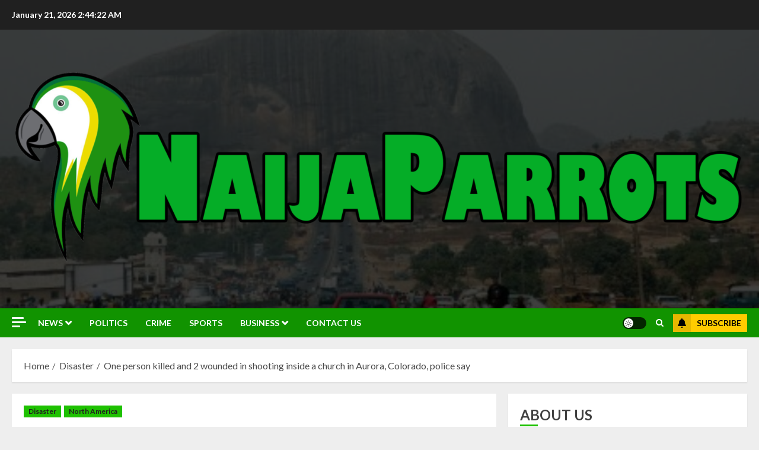

--- FILE ---
content_type: text/html; charset=UTF-8
request_url: https://naijaparrots.com/one-person-killed-and-2-wounded-in-shooting-inside-a-church-in-aurora-colorado-police-say/
body_size: 40183
content:
<!doctype html>
<html lang="en-US">
<head>
    <meta charset="UTF-8">
    <meta name="viewport" content="width=device-width, initial-scale=1">
    <link rel="profile" href="http://gmpg.org/xfn/11">

    <meta name='robots' content='index, follow, max-image-preview:large, max-snippet:-1, max-video-preview:-1' />
<link rel='preload' href='https://fonts.googleapis.com/css?family=Noto+Serif:400,700|Roboto:400,700|Lato:400,700&#038;subset=latin&#038;display=swap' as='style' onload="this.onload=null;this.rel='stylesheet'" type='text/css' media='all' crossorigin='anonymous'>

	<!-- This site is optimized with the Yoast SEO Premium plugin v23.2 (Yoast SEO v26.3) - https://yoast.com/wordpress/plugins/seo/ -->
	<title>One person killed and 2 wounded in shooting inside a church in Aurora, Colorado, police say | NaijaParrots</title>
	<link rel="canonical" href="https://naijaparrots.com/one-person-killed-and-2-wounded-in-shooting-inside-a-church-in-aurora-colorado-police-say/" />
	<meta property="og:locale" content="en_US" />
	<meta property="og:type" content="article" />
	<meta property="og:title" content="One person killed and 2 wounded in shooting inside a church in Aurora, Colorado, police say" />
	<meta property="og:description" content="(CNN)A woman was killed and two men were injured in a shooting at a church" />
	<meta property="og:url" content="https://naijaparrots.com/one-person-killed-and-2-wounded-in-shooting-inside-a-church-in-aurora-colorado-police-say/" />
	<meta property="og:site_name" content="NaijaParrots" />
	<meta property="article:publisher" content="https://web.facebook.com/naijaparrots1/" />
	<meta property="article:published_time" content="2022-02-05T07:05:37+00:00" />
	<meta property="article:modified_time" content="2022-02-07T07:02:10+00:00" />
	<meta name="author" content="Naijaparrot" />
	<meta name="twitter:card" content="summary_large_image" />
	<meta name="twitter:creator" content="@naijaparrot1" />
	<meta name="twitter:site" content="@naijaparrot1" />
	<meta name="twitter:label1" content="Written by" />
	<meta name="twitter:data1" content="Naijaparrot" />
	<meta name="twitter:label2" content="Est. reading time" />
	<meta name="twitter:data2" content="1 minute" />
	<script type="application/ld+json" class="yoast-schema-graph">{"@context":"https://schema.org","@graph":[{"@type":"Article","@id":"https://naijaparrots.com/one-person-killed-and-2-wounded-in-shooting-inside-a-church-in-aurora-colorado-police-say/#article","isPartOf":{"@id":"https://naijaparrots.com/one-person-killed-and-2-wounded-in-shooting-inside-a-church-in-aurora-colorado-police-say/"},"author":{"name":"Naijaparrot","@id":"https://naijaparrots.com/#/schema/person/60fbf282587467d0625d5b6a86e981c4"},"headline":"One person killed and 2 wounded in shooting inside a church in Aurora, Colorado, police say","datePublished":"2022-02-05T07:05:37+00:00","dateModified":"2022-02-07T07:02:10+00:00","mainEntityOfPage":{"@id":"https://naijaparrots.com/one-person-killed-and-2-wounded-in-shooting-inside-a-church-in-aurora-colorado-police-say/"},"wordCount":183,"commentCount":0,"publisher":{"@id":"https://naijaparrots.com/#organization"},"image":{"@id":"https://naijaparrots.com/one-person-killed-and-2-wounded-in-shooting-inside-a-church-in-aurora-colorado-police-say/#primaryimage"},"thumbnailUrl":"","keywords":["Colorado"],"articleSection":["Disaster","North America"],"inLanguage":"en-US","potentialAction":[{"@type":"CommentAction","name":"Comment","target":["https://naijaparrots.com/one-person-killed-and-2-wounded-in-shooting-inside-a-church-in-aurora-colorado-police-say/#respond"]}]},{"@type":"WebPage","@id":"https://naijaparrots.com/one-person-killed-and-2-wounded-in-shooting-inside-a-church-in-aurora-colorado-police-say/","url":"https://naijaparrots.com/one-person-killed-and-2-wounded-in-shooting-inside-a-church-in-aurora-colorado-police-say/","name":"One person killed and 2 wounded in shooting inside a church in Aurora, Colorado, police say | NaijaParrots","isPartOf":{"@id":"https://naijaparrots.com/#website"},"primaryImageOfPage":{"@id":"https://naijaparrots.com/one-person-killed-and-2-wounded-in-shooting-inside-a-church-in-aurora-colorado-police-say/#primaryimage"},"image":{"@id":"https://naijaparrots.com/one-person-killed-and-2-wounded-in-shooting-inside-a-church-in-aurora-colorado-police-say/#primaryimage"},"thumbnailUrl":"","datePublished":"2022-02-05T07:05:37+00:00","dateModified":"2022-02-07T07:02:10+00:00","breadcrumb":{"@id":"https://naijaparrots.com/one-person-killed-and-2-wounded-in-shooting-inside-a-church-in-aurora-colorado-police-say/#breadcrumb"},"inLanguage":"en-US","potentialAction":[{"@type":"ReadAction","target":["https://naijaparrots.com/one-person-killed-and-2-wounded-in-shooting-inside-a-church-in-aurora-colorado-police-say/"]}]},{"@type":"ImageObject","inLanguage":"en-US","@id":"https://naijaparrots.com/one-person-killed-and-2-wounded-in-shooting-inside-a-church-in-aurora-colorado-police-say/#primaryimage","url":"","contentUrl":""},{"@type":"BreadcrumbList","@id":"https://naijaparrots.com/one-person-killed-and-2-wounded-in-shooting-inside-a-church-in-aurora-colorado-police-say/#breadcrumb","itemListElement":[{"@type":"ListItem","position":1,"name":"Home","item":"https://naijaparrots.com/"},{"@type":"ListItem","position":2,"name":"Blog","item":"https://naijaparrots.com/blog/"},{"@type":"ListItem","position":3,"name":"One person killed and 2 wounded in shooting inside a church in Aurora, Colorado, police say"}]},{"@type":"WebSite","@id":"https://naijaparrots.com/#website","url":"https://naijaparrots.com/","name":"NaijaParrots","description":"Get updated!","publisher":{"@id":"https://naijaparrots.com/#organization"},"potentialAction":[{"@type":"SearchAction","target":{"@type":"EntryPoint","urlTemplate":"https://naijaparrots.com/?s={search_term_string}"},"query-input":{"@type":"PropertyValueSpecification","valueRequired":true,"valueName":"search_term_string"}}],"inLanguage":"en-US"},{"@type":"Organization","@id":"https://naijaparrots.com/#organization","name":"Naijaparrot","url":"https://naijaparrots.com/","logo":{"@type":"ImageObject","inLanguage":"en-US","@id":"https://naijaparrots.com/#/schema/logo/image/","url":"https://naijaparrots.com/wp-content/uploads/2022/05/tok.png","contentUrl":"https://naijaparrots.com/wp-content/uploads/2022/05/tok.png","width":2100,"height":600,"caption":"Naijaparrot"},"image":{"@id":"https://naijaparrots.com/#/schema/logo/image/"},"sameAs":["https://web.facebook.com/naijaparrots1/","https://x.com/naijaparrot1"]},{"@type":"Person","@id":"https://naijaparrots.com/#/schema/person/60fbf282587467d0625d5b6a86e981c4","name":"Naijaparrot","image":{"@type":"ImageObject","inLanguage":"en-US","@id":"https://naijaparrots.com/#/schema/person/image/","url":"https://secure.gravatar.com/avatar/16e52ab61cc76e23417d0d361667c505e31a684ddd124c970665d9e60ce9865b?s=96&d=mm&r=g","contentUrl":"https://secure.gravatar.com/avatar/16e52ab61cc76e23417d0d361667c505e31a684ddd124c970665d9e60ce9865b?s=96&d=mm&r=g","caption":"Naijaparrot"},"sameAs":["http://naijaparrots.com"],"url":"https://naijaparrots.com/author/Naijaparrot/"}]}</script>
	<!-- / Yoast SEO Premium plugin. -->


<link rel='dns-prefetch' href='//www.googletagmanager.com' />
<link rel='dns-prefetch' href='//fonts.googleapis.com' />
<link rel='dns-prefetch' href='//widgets.wp.com' />
<link rel='dns-prefetch' href='//s0.wp.com' />
<link rel='dns-prefetch' href='//0.gravatar.com' />
<link rel='dns-prefetch' href='//1.gravatar.com' />
<link rel='dns-prefetch' href='//2.gravatar.com' />
<link rel='dns-prefetch' href='//pagead2.googlesyndication.com' />
<link rel='preconnect' href='https://fonts.googleapis.com' />
<link rel='preconnect' href='https://fonts.gstatic.com' />
<link rel='preconnect' href='//c0.wp.com' />
<link rel="alternate" type="application/rss+xml" title="NaijaParrots &raquo; Feed" href="https://naijaparrots.com/feed/" />
<link rel="alternate" type="application/rss+xml" title="NaijaParrots &raquo; Comments Feed" href="https://naijaparrots.com/comments/feed/" />
<link rel="alternate" type="application/rss+xml" title="NaijaParrots &raquo; One person killed and 2 wounded in shooting inside a church in Aurora, Colorado, police say Comments Feed" href="https://naijaparrots.com/one-person-killed-and-2-wounded-in-shooting-inside-a-church-in-aurora-colorado-police-say/feed/" />
<link rel="alternate" title="oEmbed (JSON)" type="application/json+oembed" href="https://naijaparrots.com/wp-json/oembed/1.0/embed?url=https%3A%2F%2Fnaijaparrots.com%2Fone-person-killed-and-2-wounded-in-shooting-inside-a-church-in-aurora-colorado-police-say%2F" />
<link rel="alternate" title="oEmbed (XML)" type="text/xml+oembed" href="https://naijaparrots.com/wp-json/oembed/1.0/embed?url=https%3A%2F%2Fnaijaparrots.com%2Fone-person-killed-and-2-wounded-in-shooting-inside-a-church-in-aurora-colorado-police-say%2F&#038;format=xml" />
<!-- naijaparrots.com is managing ads with Advanced Ads 2.0.13 – https://wpadvancedads.com/ --><script id="naija-ready">
			window.advanced_ads_ready=function(e,a){a=a||"complete";var d=function(e){return"interactive"===a?"loading"!==e:"complete"===e};d(document.readyState)?e():document.addEventListener("readystatechange",(function(a){d(a.target.readyState)&&e()}),{once:"interactive"===a})},window.advanced_ads_ready_queue=window.advanced_ads_ready_queue||[];		</script>
		<style id='wp-img-auto-sizes-contain-inline-css' type='text/css'>
img:is([sizes=auto i],[sizes^="auto," i]){contain-intrinsic-size:3000px 1500px}
/*# sourceURL=wp-img-auto-sizes-contain-inline-css */
</style>
<link rel='stylesheet' id='bunyad-shortcodes-css' href='https://naijaparrots.com/wp-content/plugins/bunyad-shortcodes/css/shortcodes.css?ver=6.9' type='text/css' media='all' />

<link rel='stylesheet' id='blockspare-frontend-block-style-css-css' href='https://naijaparrots.com/wp-content/plugins/blockspare/dist/style-blocks.css?ver=6.9' type='text/css' media='all' />
<link rel='stylesheet' id='latest-posts-block-fontawesome-front-css' href='https://naijaparrots.com/wp-content/plugins/latest-posts-block-lite/src/assets/fontawesome/css/all.css?ver=1736174719' type='text/css' media='all' />
<link rel='stylesheet' id='latest-posts-block-frontend-block-style-css-css' href='https://naijaparrots.com/wp-content/plugins/latest-posts-block-lite/dist/blocks.style.build.css?ver=6.9' type='text/css' media='all' />
<link rel='stylesheet' id='magic-content-box-blocks-fontawesome-front-css' href='https://naijaparrots.com/wp-content/plugins/magic-content-box-lite/src/assets/fontawesome/css/all.css?ver=1736174721' type='text/css' media='all' />
<link rel='stylesheet' id='magic-content-box-frontend-block-style-css-css' href='https://naijaparrots.com/wp-content/plugins/magic-content-box-lite/dist/blocks.style.build.css?ver=6.9' type='text/css' media='all' />
<link rel='stylesheet' id='wpauthor-blocks-fontawesome-front-css' href='https://naijaparrots.com/wp-content/plugins/wp-post-author/assets/fontawesome/css/all.css?ver=3.6.4' type='text/css' media='all' />
<link rel='stylesheet' id='wpauthor-frontend-block-style-css-css' href='https://naijaparrots.com/wp-content/plugins/wp-post-author/assets/dist/blocks.style.build.css?ver=3.6.4' type='text/css' media='all' />
<style id='wp-emoji-styles-inline-css' type='text/css'>

	img.wp-smiley, img.emoji {
		display: inline !important;
		border: none !important;
		box-shadow: none !important;
		height: 1em !important;
		width: 1em !important;
		margin: 0 0.07em !important;
		vertical-align: -0.1em !important;
		background: none !important;
		padding: 0 !important;
	}
/*# sourceURL=wp-emoji-styles-inline-css */
</style>
<link rel='stylesheet' id='wp-block-library-css' href='https://c0.wp.com/c/6.9/wp-includes/css/dist/block-library/style.min.css' type='text/css' media='all' />
<style id='wp-block-archives-inline-css' type='text/css'>
.wp-block-archives{box-sizing:border-box}.wp-block-archives-dropdown label{display:block}
/*# sourceURL=https://c0.wp.com/c/6.9/wp-includes/blocks/archives/style.min.css */
</style>
<style id='wp-block-calendar-inline-css' type='text/css'>
.wp-block-calendar{text-align:center}.wp-block-calendar td,.wp-block-calendar th{border:1px solid;padding:.25em}.wp-block-calendar th{font-weight:400}.wp-block-calendar caption{background-color:inherit}.wp-block-calendar table{border-collapse:collapse;width:100%}.wp-block-calendar table.has-background th{background-color:inherit}.wp-block-calendar table.has-text-color th{color:inherit}.wp-block-calendar :where(table:not(.has-text-color)){color:#40464d}.wp-block-calendar :where(table:not(.has-text-color)) td,.wp-block-calendar :where(table:not(.has-text-color)) th{border-color:#ddd}:where(.wp-block-calendar table:not(.has-background) th){background:#ddd}
/*# sourceURL=https://c0.wp.com/c/6.9/wp-includes/blocks/calendar/style.min.css */
</style>
<style id='wp-block-heading-inline-css' type='text/css'>
h1:where(.wp-block-heading).has-background,h2:where(.wp-block-heading).has-background,h3:where(.wp-block-heading).has-background,h4:where(.wp-block-heading).has-background,h5:where(.wp-block-heading).has-background,h6:where(.wp-block-heading).has-background{padding:1.25em 2.375em}h1.has-text-align-left[style*=writing-mode]:where([style*=vertical-lr]),h1.has-text-align-right[style*=writing-mode]:where([style*=vertical-rl]),h2.has-text-align-left[style*=writing-mode]:where([style*=vertical-lr]),h2.has-text-align-right[style*=writing-mode]:where([style*=vertical-rl]),h3.has-text-align-left[style*=writing-mode]:where([style*=vertical-lr]),h3.has-text-align-right[style*=writing-mode]:where([style*=vertical-rl]),h4.has-text-align-left[style*=writing-mode]:where([style*=vertical-lr]),h4.has-text-align-right[style*=writing-mode]:where([style*=vertical-rl]),h5.has-text-align-left[style*=writing-mode]:where([style*=vertical-lr]),h5.has-text-align-right[style*=writing-mode]:where([style*=vertical-rl]),h6.has-text-align-left[style*=writing-mode]:where([style*=vertical-lr]),h6.has-text-align-right[style*=writing-mode]:where([style*=vertical-rl]){rotate:180deg}
/*# sourceURL=https://c0.wp.com/c/6.9/wp-includes/blocks/heading/style.min.css */
</style>
<style id='wp-block-latest-comments-inline-css' type='text/css'>
ol.wp-block-latest-comments{box-sizing:border-box;margin-left:0}:where(.wp-block-latest-comments:not([style*=line-height] .wp-block-latest-comments__comment)){line-height:1.1}:where(.wp-block-latest-comments:not([style*=line-height] .wp-block-latest-comments__comment-excerpt p)){line-height:1.8}.has-dates :where(.wp-block-latest-comments:not([style*=line-height])),.has-excerpts :where(.wp-block-latest-comments:not([style*=line-height])){line-height:1.5}.wp-block-latest-comments .wp-block-latest-comments{padding-left:0}.wp-block-latest-comments__comment{list-style:none;margin-bottom:1em}.has-avatars .wp-block-latest-comments__comment{list-style:none;min-height:2.25em}.has-avatars .wp-block-latest-comments__comment .wp-block-latest-comments__comment-excerpt,.has-avatars .wp-block-latest-comments__comment .wp-block-latest-comments__comment-meta{margin-left:3.25em}.wp-block-latest-comments__comment-excerpt p{font-size:.875em;margin:.36em 0 1.4em}.wp-block-latest-comments__comment-date{display:block;font-size:.75em}.wp-block-latest-comments .avatar,.wp-block-latest-comments__comment-avatar{border-radius:1.5em;display:block;float:left;height:2.5em;margin-right:.75em;width:2.5em}.wp-block-latest-comments[class*=-font-size] a,.wp-block-latest-comments[style*=font-size] a{font-size:inherit}
/*# sourceURL=https://c0.wp.com/c/6.9/wp-includes/blocks/latest-comments/style.min.css */
</style>
<style id='wp-block-latest-posts-inline-css' type='text/css'>
.wp-block-latest-posts{box-sizing:border-box}.wp-block-latest-posts.alignleft{margin-right:2em}.wp-block-latest-posts.alignright{margin-left:2em}.wp-block-latest-posts.wp-block-latest-posts__list{list-style:none}.wp-block-latest-posts.wp-block-latest-posts__list li{clear:both;overflow-wrap:break-word}.wp-block-latest-posts.is-grid{display:flex;flex-wrap:wrap}.wp-block-latest-posts.is-grid li{margin:0 1.25em 1.25em 0;width:100%}@media (min-width:600px){.wp-block-latest-posts.columns-2 li{width:calc(50% - .625em)}.wp-block-latest-posts.columns-2 li:nth-child(2n){margin-right:0}.wp-block-latest-posts.columns-3 li{width:calc(33.33333% - .83333em)}.wp-block-latest-posts.columns-3 li:nth-child(3n){margin-right:0}.wp-block-latest-posts.columns-4 li{width:calc(25% - .9375em)}.wp-block-latest-posts.columns-4 li:nth-child(4n){margin-right:0}.wp-block-latest-posts.columns-5 li{width:calc(20% - 1em)}.wp-block-latest-posts.columns-5 li:nth-child(5n){margin-right:0}.wp-block-latest-posts.columns-6 li{width:calc(16.66667% - 1.04167em)}.wp-block-latest-posts.columns-6 li:nth-child(6n){margin-right:0}}:root :where(.wp-block-latest-posts.is-grid){padding:0}:root :where(.wp-block-latest-posts.wp-block-latest-posts__list){padding-left:0}.wp-block-latest-posts__post-author,.wp-block-latest-posts__post-date{display:block;font-size:.8125em}.wp-block-latest-posts__post-excerpt,.wp-block-latest-posts__post-full-content{margin-bottom:1em;margin-top:.5em}.wp-block-latest-posts__featured-image a{display:inline-block}.wp-block-latest-posts__featured-image img{height:auto;max-width:100%;width:auto}.wp-block-latest-posts__featured-image.alignleft{float:left;margin-right:1em}.wp-block-latest-posts__featured-image.alignright{float:right;margin-left:1em}.wp-block-latest-posts__featured-image.aligncenter{margin-bottom:1em;text-align:center}
/*# sourceURL=https://c0.wp.com/c/6.9/wp-includes/blocks/latest-posts/style.min.css */
</style>
<style id='wp-block-search-inline-css' type='text/css'>
.wp-block-search__button{margin-left:10px;word-break:normal}.wp-block-search__button.has-icon{line-height:0}.wp-block-search__button svg{height:1.25em;min-height:24px;min-width:24px;width:1.25em;fill:currentColor;vertical-align:text-bottom}:where(.wp-block-search__button){border:1px solid #ccc;padding:6px 10px}.wp-block-search__inside-wrapper{display:flex;flex:auto;flex-wrap:nowrap;max-width:100%}.wp-block-search__label{width:100%}.wp-block-search.wp-block-search__button-only .wp-block-search__button{box-sizing:border-box;display:flex;flex-shrink:0;justify-content:center;margin-left:0;max-width:100%}.wp-block-search.wp-block-search__button-only .wp-block-search__inside-wrapper{min-width:0!important;transition-property:width}.wp-block-search.wp-block-search__button-only .wp-block-search__input{flex-basis:100%;transition-duration:.3s}.wp-block-search.wp-block-search__button-only.wp-block-search__searchfield-hidden,.wp-block-search.wp-block-search__button-only.wp-block-search__searchfield-hidden .wp-block-search__inside-wrapper{overflow:hidden}.wp-block-search.wp-block-search__button-only.wp-block-search__searchfield-hidden .wp-block-search__input{border-left-width:0!important;border-right-width:0!important;flex-basis:0;flex-grow:0;margin:0;min-width:0!important;padding-left:0!important;padding-right:0!important;width:0!important}:where(.wp-block-search__input){appearance:none;border:1px solid #949494;flex-grow:1;font-family:inherit;font-size:inherit;font-style:inherit;font-weight:inherit;letter-spacing:inherit;line-height:inherit;margin-left:0;margin-right:0;min-width:3rem;padding:8px;text-decoration:unset!important;text-transform:inherit}:where(.wp-block-search__button-inside .wp-block-search__inside-wrapper){background-color:#fff;border:1px solid #949494;box-sizing:border-box;padding:4px}:where(.wp-block-search__button-inside .wp-block-search__inside-wrapper) .wp-block-search__input{border:none;border-radius:0;padding:0 4px}:where(.wp-block-search__button-inside .wp-block-search__inside-wrapper) .wp-block-search__input:focus{outline:none}:where(.wp-block-search__button-inside .wp-block-search__inside-wrapper) :where(.wp-block-search__button){padding:4px 8px}.wp-block-search.aligncenter .wp-block-search__inside-wrapper{margin:auto}.wp-block[data-align=right] .wp-block-search.wp-block-search__button-only .wp-block-search__inside-wrapper{float:right}
/*# sourceURL=https://c0.wp.com/c/6.9/wp-includes/blocks/search/style.min.css */
</style>
<style id='wp-block-search-theme-inline-css' type='text/css'>
.wp-block-search .wp-block-search__label{font-weight:700}.wp-block-search__button{border:1px solid #ccc;padding:.375em .625em}
/*# sourceURL=https://c0.wp.com/c/6.9/wp-includes/blocks/search/theme.min.css */
</style>
<style id='wp-block-group-inline-css' type='text/css'>
.wp-block-group{box-sizing:border-box}:where(.wp-block-group.wp-block-group-is-layout-constrained){position:relative}
/*# sourceURL=https://c0.wp.com/c/6.9/wp-includes/blocks/group/style.min.css */
</style>
<style id='wp-block-group-theme-inline-css' type='text/css'>
:where(.wp-block-group.has-background){padding:1.25em 2.375em}
/*# sourceURL=https://c0.wp.com/c/6.9/wp-includes/blocks/group/theme.min.css */
</style>
<style id='global-styles-inline-css' type='text/css'>
:root{--wp--preset--aspect-ratio--square: 1;--wp--preset--aspect-ratio--4-3: 4/3;--wp--preset--aspect-ratio--3-4: 3/4;--wp--preset--aspect-ratio--3-2: 3/2;--wp--preset--aspect-ratio--2-3: 2/3;--wp--preset--aspect-ratio--16-9: 16/9;--wp--preset--aspect-ratio--9-16: 9/16;--wp--preset--color--black: #000000;--wp--preset--color--cyan-bluish-gray: #abb8c3;--wp--preset--color--white: #ffffff;--wp--preset--color--pale-pink: #f78da7;--wp--preset--color--vivid-red: #cf2e2e;--wp--preset--color--luminous-vivid-orange: #ff6900;--wp--preset--color--luminous-vivid-amber: #fcb900;--wp--preset--color--light-green-cyan: #7bdcb5;--wp--preset--color--vivid-green-cyan: #00d084;--wp--preset--color--pale-cyan-blue: #8ed1fc;--wp--preset--color--vivid-cyan-blue: #0693e3;--wp--preset--color--vivid-purple: #9b51e0;--wp--preset--gradient--vivid-cyan-blue-to-vivid-purple: linear-gradient(135deg,rgb(6,147,227) 0%,rgb(155,81,224) 100%);--wp--preset--gradient--light-green-cyan-to-vivid-green-cyan: linear-gradient(135deg,rgb(122,220,180) 0%,rgb(0,208,130) 100%);--wp--preset--gradient--luminous-vivid-amber-to-luminous-vivid-orange: linear-gradient(135deg,rgb(252,185,0) 0%,rgb(255,105,0) 100%);--wp--preset--gradient--luminous-vivid-orange-to-vivid-red: linear-gradient(135deg,rgb(255,105,0) 0%,rgb(207,46,46) 100%);--wp--preset--gradient--very-light-gray-to-cyan-bluish-gray: linear-gradient(135deg,rgb(238,238,238) 0%,rgb(169,184,195) 100%);--wp--preset--gradient--cool-to-warm-spectrum: linear-gradient(135deg,rgb(74,234,220) 0%,rgb(151,120,209) 20%,rgb(207,42,186) 40%,rgb(238,44,130) 60%,rgb(251,105,98) 80%,rgb(254,248,76) 100%);--wp--preset--gradient--blush-light-purple: linear-gradient(135deg,rgb(255,206,236) 0%,rgb(152,150,240) 100%);--wp--preset--gradient--blush-bordeaux: linear-gradient(135deg,rgb(254,205,165) 0%,rgb(254,45,45) 50%,rgb(107,0,62) 100%);--wp--preset--gradient--luminous-dusk: linear-gradient(135deg,rgb(255,203,112) 0%,rgb(199,81,192) 50%,rgb(65,88,208) 100%);--wp--preset--gradient--pale-ocean: linear-gradient(135deg,rgb(255,245,203) 0%,rgb(182,227,212) 50%,rgb(51,167,181) 100%);--wp--preset--gradient--electric-grass: linear-gradient(135deg,rgb(202,248,128) 0%,rgb(113,206,126) 100%);--wp--preset--gradient--midnight: linear-gradient(135deg,rgb(2,3,129) 0%,rgb(40,116,252) 100%);--wp--preset--font-size--small: 13px;--wp--preset--font-size--medium: 20px;--wp--preset--font-size--large: 36px;--wp--preset--font-size--x-large: 42px;--wp--preset--spacing--20: 0.44rem;--wp--preset--spacing--30: 0.67rem;--wp--preset--spacing--40: 1rem;--wp--preset--spacing--50: 1.5rem;--wp--preset--spacing--60: 2.25rem;--wp--preset--spacing--70: 3.38rem;--wp--preset--spacing--80: 5.06rem;--wp--preset--shadow--natural: 6px 6px 9px rgba(0, 0, 0, 0.2);--wp--preset--shadow--deep: 12px 12px 50px rgba(0, 0, 0, 0.4);--wp--preset--shadow--sharp: 6px 6px 0px rgba(0, 0, 0, 0.2);--wp--preset--shadow--outlined: 6px 6px 0px -3px rgb(255, 255, 255), 6px 6px rgb(0, 0, 0);--wp--preset--shadow--crisp: 6px 6px 0px rgb(0, 0, 0);}:root { --wp--style--global--content-size: 700px;--wp--style--global--wide-size: 1200px; }:where(body) { margin: 0; }.wp-site-blocks > .alignleft { float: left; margin-right: 2em; }.wp-site-blocks > .alignright { float: right; margin-left: 2em; }.wp-site-blocks > .aligncenter { justify-content: center; margin-left: auto; margin-right: auto; }:where(.wp-site-blocks) > * { margin-block-start: 24px; margin-block-end: 0; }:where(.wp-site-blocks) > :first-child { margin-block-start: 0; }:where(.wp-site-blocks) > :last-child { margin-block-end: 0; }:root { --wp--style--block-gap: 24px; }:root :where(.is-layout-flow) > :first-child{margin-block-start: 0;}:root :where(.is-layout-flow) > :last-child{margin-block-end: 0;}:root :where(.is-layout-flow) > *{margin-block-start: 24px;margin-block-end: 0;}:root :where(.is-layout-constrained) > :first-child{margin-block-start: 0;}:root :where(.is-layout-constrained) > :last-child{margin-block-end: 0;}:root :where(.is-layout-constrained) > *{margin-block-start: 24px;margin-block-end: 0;}:root :where(.is-layout-flex){gap: 24px;}:root :where(.is-layout-grid){gap: 24px;}.is-layout-flow > .alignleft{float: left;margin-inline-start: 0;margin-inline-end: 2em;}.is-layout-flow > .alignright{float: right;margin-inline-start: 2em;margin-inline-end: 0;}.is-layout-flow > .aligncenter{margin-left: auto !important;margin-right: auto !important;}.is-layout-constrained > .alignleft{float: left;margin-inline-start: 0;margin-inline-end: 2em;}.is-layout-constrained > .alignright{float: right;margin-inline-start: 2em;margin-inline-end: 0;}.is-layout-constrained > .aligncenter{margin-left: auto !important;margin-right: auto !important;}.is-layout-constrained > :where(:not(.alignleft):not(.alignright):not(.alignfull)){max-width: var(--wp--style--global--content-size);margin-left: auto !important;margin-right: auto !important;}.is-layout-constrained > .alignwide{max-width: var(--wp--style--global--wide-size);}body .is-layout-flex{display: flex;}.is-layout-flex{flex-wrap: wrap;align-items: center;}.is-layout-flex > :is(*, div){margin: 0;}body .is-layout-grid{display: grid;}.is-layout-grid > :is(*, div){margin: 0;}body{padding-top: 0px;padding-right: 0px;padding-bottom: 0px;padding-left: 0px;}a:where(:not(.wp-element-button)){text-decoration: none;}:root :where(.wp-element-button, .wp-block-button__link){background-color: #32373c;border-width: 0;color: #fff;font-family: inherit;font-size: inherit;font-style: inherit;font-weight: inherit;letter-spacing: inherit;line-height: inherit;padding-top: calc(0.667em + 2px);padding-right: calc(1.333em + 2px);padding-bottom: calc(0.667em + 2px);padding-left: calc(1.333em + 2px);text-decoration: none;text-transform: inherit;}.has-black-color{color: var(--wp--preset--color--black) !important;}.has-cyan-bluish-gray-color{color: var(--wp--preset--color--cyan-bluish-gray) !important;}.has-white-color{color: var(--wp--preset--color--white) !important;}.has-pale-pink-color{color: var(--wp--preset--color--pale-pink) !important;}.has-vivid-red-color{color: var(--wp--preset--color--vivid-red) !important;}.has-luminous-vivid-orange-color{color: var(--wp--preset--color--luminous-vivid-orange) !important;}.has-luminous-vivid-amber-color{color: var(--wp--preset--color--luminous-vivid-amber) !important;}.has-light-green-cyan-color{color: var(--wp--preset--color--light-green-cyan) !important;}.has-vivid-green-cyan-color{color: var(--wp--preset--color--vivid-green-cyan) !important;}.has-pale-cyan-blue-color{color: var(--wp--preset--color--pale-cyan-blue) !important;}.has-vivid-cyan-blue-color{color: var(--wp--preset--color--vivid-cyan-blue) !important;}.has-vivid-purple-color{color: var(--wp--preset--color--vivid-purple) !important;}.has-black-background-color{background-color: var(--wp--preset--color--black) !important;}.has-cyan-bluish-gray-background-color{background-color: var(--wp--preset--color--cyan-bluish-gray) !important;}.has-white-background-color{background-color: var(--wp--preset--color--white) !important;}.has-pale-pink-background-color{background-color: var(--wp--preset--color--pale-pink) !important;}.has-vivid-red-background-color{background-color: var(--wp--preset--color--vivid-red) !important;}.has-luminous-vivid-orange-background-color{background-color: var(--wp--preset--color--luminous-vivid-orange) !important;}.has-luminous-vivid-amber-background-color{background-color: var(--wp--preset--color--luminous-vivid-amber) !important;}.has-light-green-cyan-background-color{background-color: var(--wp--preset--color--light-green-cyan) !important;}.has-vivid-green-cyan-background-color{background-color: var(--wp--preset--color--vivid-green-cyan) !important;}.has-pale-cyan-blue-background-color{background-color: var(--wp--preset--color--pale-cyan-blue) !important;}.has-vivid-cyan-blue-background-color{background-color: var(--wp--preset--color--vivid-cyan-blue) !important;}.has-vivid-purple-background-color{background-color: var(--wp--preset--color--vivid-purple) !important;}.has-black-border-color{border-color: var(--wp--preset--color--black) !important;}.has-cyan-bluish-gray-border-color{border-color: var(--wp--preset--color--cyan-bluish-gray) !important;}.has-white-border-color{border-color: var(--wp--preset--color--white) !important;}.has-pale-pink-border-color{border-color: var(--wp--preset--color--pale-pink) !important;}.has-vivid-red-border-color{border-color: var(--wp--preset--color--vivid-red) !important;}.has-luminous-vivid-orange-border-color{border-color: var(--wp--preset--color--luminous-vivid-orange) !important;}.has-luminous-vivid-amber-border-color{border-color: var(--wp--preset--color--luminous-vivid-amber) !important;}.has-light-green-cyan-border-color{border-color: var(--wp--preset--color--light-green-cyan) !important;}.has-vivid-green-cyan-border-color{border-color: var(--wp--preset--color--vivid-green-cyan) !important;}.has-pale-cyan-blue-border-color{border-color: var(--wp--preset--color--pale-cyan-blue) !important;}.has-vivid-cyan-blue-border-color{border-color: var(--wp--preset--color--vivid-cyan-blue) !important;}.has-vivid-purple-border-color{border-color: var(--wp--preset--color--vivid-purple) !important;}.has-vivid-cyan-blue-to-vivid-purple-gradient-background{background: var(--wp--preset--gradient--vivid-cyan-blue-to-vivid-purple) !important;}.has-light-green-cyan-to-vivid-green-cyan-gradient-background{background: var(--wp--preset--gradient--light-green-cyan-to-vivid-green-cyan) !important;}.has-luminous-vivid-amber-to-luminous-vivid-orange-gradient-background{background: var(--wp--preset--gradient--luminous-vivid-amber-to-luminous-vivid-orange) !important;}.has-luminous-vivid-orange-to-vivid-red-gradient-background{background: var(--wp--preset--gradient--luminous-vivid-orange-to-vivid-red) !important;}.has-very-light-gray-to-cyan-bluish-gray-gradient-background{background: var(--wp--preset--gradient--very-light-gray-to-cyan-bluish-gray) !important;}.has-cool-to-warm-spectrum-gradient-background{background: var(--wp--preset--gradient--cool-to-warm-spectrum) !important;}.has-blush-light-purple-gradient-background{background: var(--wp--preset--gradient--blush-light-purple) !important;}.has-blush-bordeaux-gradient-background{background: var(--wp--preset--gradient--blush-bordeaux) !important;}.has-luminous-dusk-gradient-background{background: var(--wp--preset--gradient--luminous-dusk) !important;}.has-pale-ocean-gradient-background{background: var(--wp--preset--gradient--pale-ocean) !important;}.has-electric-grass-gradient-background{background: var(--wp--preset--gradient--electric-grass) !important;}.has-midnight-gradient-background{background: var(--wp--preset--gradient--midnight) !important;}.has-small-font-size{font-size: var(--wp--preset--font-size--small) !important;}.has-medium-font-size{font-size: var(--wp--preset--font-size--medium) !important;}.has-large-font-size{font-size: var(--wp--preset--font-size--large) !important;}.has-x-large-font-size{font-size: var(--wp--preset--font-size--x-large) !important;}
/*# sourceURL=global-styles-inline-css */
</style>

<link rel='stylesheet' id='fontawesome-css' href='https://naijaparrots.com/wp-content/plugins/blockspare/assets/fontawesome/css/all.css?ver=6.9' type='text/css' media='all' />
<link rel='stylesheet' id='slick-css' href='https://naijaparrots.com/wp-content/plugins/blockspare/assets/slick/css/slick.css?ver=6.9' type='text/css' media='all' />
<link rel='stylesheet' id='elespare-icons-css' href='https://naijaparrots.com/wp-content/plugins/elespare/assets/font/elespare-icons.css?ver=3.3.8' type='text/css' media='all' />
<link rel='stylesheet' id='elementor-icons-css' href='https://naijaparrots.com/wp-content/plugins/elementor/assets/lib/eicons/css/elementor-icons.min.css?ver=5.44.0' type='text/css' media='all' />
<link rel='stylesheet' id='elementor-frontend-css' href='https://naijaparrots.com/wp-content/plugins/elementor/assets/css/frontend.min.css?ver=3.32.5' type='text/css' media='all' />
<link rel='stylesheet' id='elementor-post-49190-css' href='https://naijaparrots.com/wp-content/uploads/elementor/css/post-49190.css?ver=1768284551' type='text/css' media='all' />
<link rel='stylesheet' id='elespare-posts-grid-css' href='https://naijaparrots.com/wp-content/plugins/elespare/dist/elespare.style.build.min.css?ver=3.3.7' type='text/css' media='all' />
<link rel='stylesheet' id='wur_content_css-css' href='https://naijaparrots.com/wp-content/plugins/wp-ultimate-review/assets/public/css/content-page.css?ver=2.3.6' type='text/css' media='all' />
<link rel='stylesheet' id='dashicons-css' href='https://c0.wp.com/c/6.9/wp-includes/css/dashicons.min.css' type='text/css' media='all' />
<link rel='stylesheet' id='chromenews-google-fonts-css' href='https://fonts.googleapis.com/css?family=Noto+Serif:400,700|Roboto:400,700|Lato:400,700&#038;subset=latin&#038;display=swap' type='text/css' media='all' />
<link rel='stylesheet' id='chromenews-icons-css' href='https://naijaparrots.com/wp-content/themes/chromenews/assets/icons/style.css?ver=6.9' type='text/css' media='all' />
<link rel='stylesheet' id='chromenews-style-css' href='https://naijaparrots.com/wp-content/themes/chromenews/style.min.css?ver=5.4.10' type='text/css' media='all' />
<style id='chromenews-style-inline-css' type='text/css'>
body.aft-dark-mode #loader::before{border-color:#000000;} body.aft-dark-mode #sidr,body.aft-dark-mode,body.aft-dark-mode.custom-background,body.aft-dark-mode #af-preloader{background-color:#000000;} body.aft-light-mode #loader::before{border-color:#eeeeee ;} body.aft-light-mode #sidr,body.aft-light-mode #af-preloader,body.aft-light-mode{background-color:#eeeeee ;} #loader,.wp-block-search .wp-block-search__button,.woocommerce-account .entry-content .woocommerce-MyAccount-navigation ul li.is-active,.woocommerce #respond input#submit.disabled,.woocommerce #respond input#submit:disabled,.woocommerce #respond input#submit:disabled[disabled],.woocommerce a.button.disabled,.woocommerce a.button:disabled,.woocommerce a.button:disabled[disabled],.woocommerce button.button.disabled,.woocommerce button.button:disabled,.woocommerce button.button:disabled[disabled],.woocommerce input.button.disabled,.woocommerce input.button:disabled,.woocommerce input.button:disabled[disabled],.woocommerce #respond input#submit,.woocommerce a.button,.woocommerce button.button,.woocommerce input.button,.woocommerce #respond input#submit.alt,.woocommerce a.button.alt,.woocommerce button.button.alt,.woocommerce input.button.alt,.woocommerce #respond input#submit:hover,.woocommerce a.button:hover,.woocommerce button.button:hover,.woocommerce input.button:hover,.woocommerce #respond input#submit.alt:hover,.woocommerce a.button.alt:hover,.woocommerce button.button.alt:hover,.woocommerce input.button.alt:hover,.widget-title-border-top .wp_post_author_widget .widget-title::before,.widget-title-border-bottom .wp_post_author_widget .widget-title::before,.widget-title-border-top .heading-line::before,.widget-title-border-bottom .heading-line::before,.widget-title-border-top .sub-heading-line::before,.widget-title-border-bottom .sub-heading-line::before,.widget-title-background-side .wp-block-group .wp-block-search__label,.widget-title-background-side .wp-block-group .wp-block-heading,.widget-title-background-side .widget_block .wp-block-search__label,.widget-title-background-side .widget_block .wp-block-heading,.widget-title-background-side .wp_post_author_widget .widget-title,.widget-title-background-side .widget-title .heading-line,.widget-title-background-side .wp-block-search__label::before,.widget-title-background-side .heading-line-before,.widget-title-background-side .sub-heading-line,.widget-title-background-side .wp-block-group .wp-block-heading::before,.widget-title-background-side .widget_block .wp-block-heading::before,body.aft-dark-mode .is-style-fill a.wp-block-button__link:not(.has-background),body.aft-light-mode .is-style-fill a.wp-block-button__link:not(.has-background),body.aft-light-mode .aft-main-banner-section.aft-banner-background-secondary,body.aft-dark-mode .aft-main-banner-section.aft-banner-background-secondary,.aft-dark-mode span.heading-line-after,.aft-dark-mode span.heading-line-before,body.widget-title-border-bottom .header-after1 .heading-line-before,body.widget-title-border-bottom .widget-title .heading-line-before,body .af-cat-widget-carousel a.chromenews-categories.category-color-1,a.sidr-class-sidr-button-close,.aft-posts-tabs-panel .nav-tabs>li>a.active,body.aft-dark-mode .entry-content > [class*="wp-block-"] .wp-block-button:not(.is-style-outline) a.wp-block-button__link,body.aft-light-mode .entry-content > [class*="wp-block-"] .wp-block-button:not(.is-style-outline) a.wp-block-button__link,body.aft-dark-mode .entry-content > [class*="wp-block-"] .wp-block-button:not(.is-style-outline) a.wp-block-button__link:hover,body.aft-light-mode .entry-content > [class*="wp-block-"] .wp-block-button:not(.is-style-outline) a.wp-block-button__link:hover,.widget-title-border-bottom .sub-heading-line::before,.widget-title-border-bottom .wp-post-author-wrap .header-after::before,.widget-title-border-side .wp_post_author_widget .widget-title::before,.widget-title-border-side .heading-line::before,.widget-title-border-side .sub-heading-line::before,.single-post .entry-content-title-featured-wrap .af-post-format i,.single-post article.post .af-post-format i,.aft-archive-wrapper .no-post-image:not(.grid-design-texts-over-image) .af-post-format i,span.heading-line::before,.wp-post-author-wrap .header-after::before,body.aft-dark-mode input[type="button"],body.aft-dark-mode input[type="reset"],body.aft-dark-mode input[type="submit"],body.aft-dark-mode .inner-suscribe input[type=submit],.af-youtube-slider .af-video-wrap .af-bg-play i,.af-youtube-video-list .entry-header-yt-video-wrapper .af-yt-video-play i,body .btn-style1 a:visited,body .btn-style1 a,body .chromenews-pagination .nav-links .page-numbers.current,body #scroll-up,body article.sticky .read-single:before,.read-img .trending-no,body .trending-posts-vertical .trending-no{background-color:#1ec101;} body .aft-see-more a{background-image:linear-gradient(120deg,#1ec101 ,#1ec101);} .comment-content > p a,.comment-body .reply a:hover,.entry-content .wp-block-table td a,.entry-content h1 a,.entry-content h2 a,.entry-content h3 a,.entry-content h4 a,.entry-content h5 a,.entry-content h6 a,.chromenews_youtube_video_widget .af-youtube-slider-thumbnail .slick-slide.slick-current::before,.post-description a:not(.aft-readmore),.chromenews-widget.widget_text a,.chromenews-widget .textwidget a,body .aft-see-more a,mark,body.aft-light-mode .aft-readmore-wrapper a.aft-readmore:hover,body.aft-dark-mode .aft-readmore-wrapper a.aft-readmore:hover,body.aft-dark-mode .grid-design-texts-over-image .aft-readmore-wrapper a.aft-readmore:hover,body.aft-light-mode .grid-design-texts-over-image .aft-readmore-wrapper a.aft-readmore:hover,body.single .entry-header .aft-post-excerpt-and-meta .post-excerpt,body.aft-light-mode.single span.tags-links a:hover,body.aft-dark-mode.single span.tags-links a:hover,.chromenews-pagination .nav-links .page-numbers.current,.aft-light-mode p.awpa-more-posts a:hover,p.awpa-more-posts a:hover,.wp-post-author-meta .wp-post-author-meta-more-posts a.awpa-more-posts:hover{border-color:#1ec101;} body.aft-dark-mode main .entry-content ul.wc-block-grid__products > li a:hover .wc-block-grid__product-title,body.aft-light-mode main .entry-content ul.wc-block-grid__products > li a:hover .wc-block-grid__product-title,body .entry-content > [class*="wp-block-"] a:not(.has-text-color),body .entry-content > [class*="wp-block-"] li,body .entry-content > ul a,body .entry-content > ol a,body .entry-content > p a ,.post-excerpt a,body.aft-dark-mode #secondary .chromenews-widget ul[class*="wp-block-"] a:hover,body.aft-light-mode #secondary .chromenews-widget ul[class*="wp-block-"] a:hover,body.aft-dark-mode #secondary .chromenews-widget ol[class*="wp-block-"] a:hover,body.aft-light-mode #secondary .chromenews-widget ol[class*="wp-block-"] a:hover,.comment-form a:hover,body.aft-light-mode .af-breadcrumbs a:hover,body.aft-dark-mode .af-breadcrumbs a:hover,body.aft-light-mode ul.trail-items li a:hover,body.aft-dark-mode ul.trail-items li a:hover,.aft-dark-mode ul.cat-links > li a,.aft-light-mode ul.cat-links > li a,.aft-dark-mode .widget ul.cat-links > li a,.aft-light-mode .widget ul.cat-links > li a,.read-title h3 a:hover,.read-title h2 a:hover,#scroll-up::after{border-bottom-color:#1ec101;} .hover-title-secondary-color.aft-dark-mode .aft-main-banner-section.aft-banner-background-custom:not(.data-bg) .read-single:not(.grid-design-texts-over-image) .read-title h3 a:hover,.hover-title-secondary-color.aft-light-mode .aft-main-banner-section.aft-banner-background-custom:not(.data-bg) .read-single:not(.grid-design-texts-over-image) .read-title h3 a:hover,.hover-title-secondary-color.aft-dark-mode .aft-main-banner-section.aft-banner-background-alternative:not(.data-bg) .read-single:not(.grid-design-texts-over-image) .read-title h3 a:hover,.hover-title-secondary-color.aft-light-mode .aft-main-banner-section.aft-banner-background-alternative:not(.data-bg) .read-single:not(.grid-design-texts-over-image) .read-title h3 a:hover,.hover-title-secondary-color.aft-dark-mode .aft-main-banner-section.aft-banner-background-default:not(.data-bg) .read-single:not(.grid-design-texts-over-image) .read-title h3 a:hover,.hover-title-secondary-color.aft-light-mode .aft-main-banner-section.aft-banner-background-default:not(.data-bg) .read-single:not(.grid-design-texts-over-image) .read-title h3 a:hover,.hover-title-secondary-color.aft-dark-mode #secondary .chromenews-widget ul[class*="wp-block-"] a:hover,.hover-title-secondary-color.aft-light-mode #secondary .chromenews-widget ul[class*="wp-block-"] a:hover,.hover-title-secondary-color.aft-dark-mode #secondary .chromenews-widget ol[class*="wp-block-"] a:hover,.hover-title-secondary-color.aft-light-mode #secondary .chromenews-widget ol[class*="wp-block-"] a:hover,.hover-title-secondary-color.aft-dark-mode .read-single:not(.grid-design-texts-over-image) .read-title h2 a:hover,.hover-title-secondary-color.aft-dark-mode .read-single:not(.grid-design-texts-over-image) .read-title h3 a:hover,.hover-title-secondary-color .read-title h3 a:hover,.hover-title-secondary-color .read-title h2 a:hover,.hover-title-secondary-color .nav-links a:hover .post-title,.hover-title-secondary-color.aft-dark-mode .banner-exclusive-posts-wrapper a:hover .exclusive-post-title,.hover-title-secondary-color.aft-light-mode .banner-exclusive-posts-wrapper a:hover .exclusive-post-title,.hover-title-secondary-color.aft-light-mode .aft-main-banner-section.aft-banner-background-default:not(.data-bg) .banner-exclusive-posts-wrapper a:hover .exclusive-post-title,.hover-title-secondary-color.aft-light-mode .aft-main-banner-section.aft-banner-background-alternative:not(.data-bg) .banner-exclusive-posts-wrapper a:hover .exclusive-post-title,.hover-title-secondary-color.aft-light-mode .aft-main-banner-section.aft-banner-background-custom:not(.data-bg) .banner-exclusive-posts-wrapper a:hover .exclusive-post-title,.hover-title-secondary-color.aft-dark-mode .aft-main-banner-section.aft-banner-background-default:not(.data-bg) .banner-exclusive-posts-wrapper a:hover .exclusive-post-title,.hover-title-secondary-color.aft-dark-mode .aft-main-banner-section.aft-banner-background-alternative:not(.data-bg) .banner-exclusive-posts-wrapper a:hover .exclusive-post-title,.hover-title-secondary-color.aft-dark-mode .aft-main-banner-section.aft-banner-background-custom:not(.data-bg) .banner-exclusive-posts-wrapper a:hover .exclusive-post-title,.hover-title-secondary-color.aft-light-mode .widget ul:not([class]) > li a:hover,.hover-title-secondary-color.aft-light-mode .widget ol:not([class]) > li a:hover,.hover-title-secondary-color.aft-dark-mode .widget ul:not([class]) > li a:hover,.hover-title-secondary-color.aft-dark-mode .widget ol:not([class]) > li a:hover,.hover-title-secondary-color.aft-light-mode .read-single:not(.grid-design-texts-over-image) .read-title h2 a:hover,.hover-title-secondary-color.aft-light-mode .read-single:not(.grid-design-texts-over-image) .read-title h3 a:hover,.page-links a.post-page-numbers,body.aft-dark-mode .entry-content > [class*="wp-block-"] a.wp-block-file__button:not(.has-text-color),body.aft-light-mode .entry-content > [class*="wp-block-"] a.wp-block-file__button:not(.has-text-color),body.wp-post-author-meta .awpa-display-name a:hover,.widget_text a,body footer.site-footer .wp-post-author-meta .wp-post-author-meta-more-posts a:hover,body footer.site-footer .wp_post_author_widget .awpa-display-name a:hover,body .site-footer .secondary-footer a:hover,body.aft-light-mode p.awpa-website a:hover ,body.aft-dark-mode p.awpa-website a:hover{color:#1ec101;} .woocommerce div.product form.cart .reset_variations,.wp-calendar-nav a,body.aft-light-mode main ul > li a:hover,body.aft-light-mode main ol > li a:hover,body.aft-dark-mode main ul > li a:hover,body.aft-dark-mode main ol > li a:hover,body.aft-light-mode .aft-main-banner-section .aft-popular-taxonomies-lists ul li a:hover,body.aft-dark-mode .aft-main-banner-section .aft-popular-taxonomies-lists ul li a:hover,.aft-dark-mode .read-details .entry-meta span.aft-view-count a:hover,.aft-light-mode .read-details .entry-meta span.aft-view-count a:hover,body.aft-dark-mode .entry-meta span.posts-author a:hover,body.aft-light-mode .entry-meta span.posts-author a:hover,body.aft-dark-mode .entry-meta span.posts-date a:hover,body.aft-light-mode .entry-meta span.posts-date a:hover,body.aft-dark-mode .entry-meta span.aft-comment-count a:hover,body.aft-light-mode .entry-meta span.aft-comment-count a:hover,.comment-metadata a:hover,.fn a:hover,body.aft-light-mode .chromenews-pagination .nav-links a.page-numbers:hover,body.aft-dark-mode .chromenews-pagination .nav-links a.page-numbers:hover,body.aft-light-mode .entry-content p.wp-block-tag-cloud a.tag-cloud-link:hover,body.aft-dark-mode .entry-content p.wp-block-tag-cloud a.tag-cloud-link:hover,body footer.site-footer .wp-block-tag-cloud a:hover,body footer.site-footer .tagcloud a:hover,body.aft-light-mode .wp-block-tag-cloud a:hover,body.aft-light-mode .tagcloud a:hover,body.aft-dark-mode .wp-block-tag-cloud a:hover,body.aft-dark-mode .tagcloud a:hover,.aft-dark-mode .wp-post-author-meta .wp-post-author-meta-more-posts a:hover,body footer.site-footer .wp-post-author-meta .wp-post-author-meta-more-posts a:hover{border-color:#1ec101;} .widget-title-border-top .wp-block-group .wp-block-search__label::before,.widget-title-border-top .wp-block-group .wp-block-heading::before,.widget-title-border-top .widget_block .wp-block-search__label::before,.widget-title-border-top .widget_block .wp-block-heading::before,.widget-title-border-bottom .wp-block-group .wp-block-search__label::before,.widget-title-border-bottom .wp-block-group .wp-block-heading::before,.widget-title-border-bottom .widget_block .wp-block-search__label::before,.widget-title-border-bottom .widget_block .wp-block-heading::before,.widget-title-border-side .wp-block-group .wp-block-search__label::before,.widget-title-border-side .wp-block-group .wp-block-heading::before,.widget-title-border-side .widget_block .wp-block-search__label::before,.widget-title-border-side .widget_block .wp-block-heading::before,.wp-block-group .wp-block-search__label::before,.wp-block-group .wp-block-heading::before,.widget_block .wp-block-search__label::before,.widget_block .wp-block-heading::before,body .aft-main-banner-section .aft-popular-taxonomies-lists strong::before,.entry-content form.mc4wp-form input[type=submit],.inner-suscribe input[type=submit],body.aft-light-mode .woocommerce-MyAccount-content a.button,body.aft-dark-mode .woocommerce-MyAccount-content a.button,body.aft-light-mode.woocommerce-account .addresses .title .edit,body.aft-dark-mode.woocommerce-account .addresses .title .edit,.fpsml-front-form.fpsml-template-1 .fpsml-field input[type="submit"],.fpsml-front-form.fpsml-template-2 .fpsml-field input[type="submit"],.fpsml-front-form.fpsml-template-3 .fpsml-field input[type="submit"],.fpsml-front-form.fpsml-template-4 .fpsml-field input[type="submit"],.fpsml-front-form.fpsml-template-5 .fpsml-field input[type="submit"],.fpsml-front-form.fpsml-template-1 .qq-upload-button,.fpsml-front-form.fpsml-template-2 .qq-upload-button,.fpsml-front-form.fpsml-template-3 .qq-upload-button,.fpsml-front-form.fpsml-template-4 .qq-upload-button,.fpsml-front-form.fpsml-template-5 .qq-upload-button,body.aft-dark-mode #wp-calendar tbody td#today,body.aft-light-mode #wp-calendar tbody td#today,body.aft-dark-mode .entry-content > [class*="wp-block-"] .wp-block-button:not(.is-style-outline) a.wp-block-button__link,body.aft-light-mode .entry-content > [class*="wp-block-"] .wp-block-button:not(.is-style-outline) a.wp-block-button__link,.widget-title-border-top .sub-heading-line::before,.widget-title-border-bottom .sub-heading-line::before,.widget-title-border-side .sub-heading-line::before,.btn-style1 a:visited,.btn-style1 a,button,input[type="button"],input[type="reset"],input[type="submit"],body.aft-light-mode.woocommerce nav.woocommerce-pagination ul li .page-numbers.current,body.aft-dark-mode.woocommerce nav.woocommerce-pagination ul li .page-numbers.current,.woocommerce-product-search button[type="submit"],.widget_mc4wp_form_widget input[type=submit],input.search-submit{background-color:#1ec101;} body.aft-light-mode .aft-readmore-wrapper a.aft-readmore:hover,body.aft-dark-mode .aft-readmore-wrapper a.aft-readmore:hover,.main-navigation .menu-description,.woocommerce-product-search button[type="submit"],input.search-submit,body.single span.tags-links a:hover,.aft-light-mode .wp-post-author-meta .awpa-display-name a:hover,.aft-light-mode .banner-exclusive-posts-wrapper a .exclusive-post-title:hover,.aft-light-mode .widget ul.menu >li a:hover,.aft-light-mode .widget ul > li a:hover,.aft-light-mode .widget ol > li a:hover,.aft-light-mode .read-title h3 a:hover,.aft-dark-mode .banner-exclusive-posts-wrapper a .exclusive-post-title:hover,.aft-dark-mode .featured-category-item .read-img a:hover,.aft-dark-mode .widget ul.menu >li a:hover,.aft-dark-mode .widget ul > li a:hover,.aft-dark-mode .widget ol > li a:hover,.aft-dark-mode .read-title h3 a:hover,.aft-dark-mode .nav-links a:hover .post-title,body.aft-dark-mode .entry-content > [class*="wp-block-"] a:not(.has-text-color):hover,body.aft-dark-mode .entry-content > ol a:hover,body.aft-dark-mode .entry-content > ul a:hover,body.aft-dark-mode .entry-content > p a:hover,body.aft-dark-mode .entry-content .wp-block-tag-cloud a:hover,body.aft-dark-mode .entry-content .tagcloud a:hover,body.aft-light-mode .entry-content .wp-block-tag-cloud a:hover,body.aft-light-mode .entry-content .tagcloud a:hover,.aft-dark-mode .read-details .entry-meta span a:hover,.aft-light-mode .read-details .entry-meta span a:hover,body.aft-light-mode.woocommerce nav.woocommerce-pagination ul li .page-numbers.current,body.aft-dark-mode.woocommerce nav.woocommerce-pagination ul li .page-numbers.current,body.aft-light-mode.woocommerce nav.woocommerce-pagination ul li .page-numbers:hover,body.aft-dark-mode.woocommerce nav.woocommerce-pagination ul li .page-numbers:hover,body.aft-dark-mode .wp-post-author-meta .awpa-display-name a:hover,body .nav-links a .post-title:hover,body ul.trail-items li a:hover,body .post-edit-link:hover,body p.logged-in-as a,body #wp-calendar tbody td a,body .chromenews-customizer p:not([class]) > a,body .widget_block p:not([class]) > a,body .entry-content > [class*="wp-block-"] a:not(.wp-block-button__link):hover,body .entry-content > [class*="wp-block-"] a:not(.has-text-color),body .entry-content > ul a,body .entry-content > ul a:visited,body .entry-content > ol a,body .entry-content > ol a:visited,body .entry-content > p a,body .entry-content > p a:visited{border-color:#1ec101;} body .aft-main-banner-section .aft-popular-taxonomies-lists strong::after{border-color:transparent transparent transparent #1ec101;} body.rtl .aft-main-banner-section .aft-popular-taxonomies-lists strong::after{border-color:transparent #1ec101 transparent transparent;} @media only screen and (min-width:993px){.main-navigation .menu-desktop > li.current-menu-item::after,.main-navigation .menu-desktop > ul > li.current-menu-item::after,.main-navigation .menu-desktop > li::after,.main-navigation .menu-desktop > ul > li::after{background-color:#1ec101;} } body.aft-dark-mode .is-style-fill a.wp-block-button__link:not(.has-text-color),body.aft-light-mode .is-style-fill a.wp-block-button__link:not(.has-text-color),.woocommerce-account .entry-content .woocommerce-MyAccount-navigation ul li.is-active a,.wp-block-search .wp-block-search__button,.woocommerce #respond input#submit.disabled,.woocommerce #respond input#submit:disabled,.woocommerce #respond input#submit:disabled[disabled],.woocommerce a.button.disabled,.woocommerce a.button:disabled,.woocommerce a.button:disabled[disabled],.woocommerce button.button.disabled,.woocommerce button.button:disabled,.woocommerce button.button:disabled[disabled],.woocommerce input.button.disabled,.woocommerce input.button:disabled,.woocommerce input.button:disabled[disabled],.woocommerce #respond input#submit,.woocommerce a.button,body .entry-content > [class*="wp-block-"] .woocommerce a:not(.has-text-color).button,.woocommerce button.button,.woocommerce input.button,.woocommerce #respond input#submit.alt,.woocommerce a.button.alt,.woocommerce button.button.alt,.woocommerce input.button.alt,.woocommerce #respond input#submit:hover,.woocommerce a.button:hover,.woocommerce button.button:hover,.woocommerce input.button:hover,.woocommerce #respond input#submit.alt:hover,.woocommerce a.button.alt:hover,.woocommerce button.button.alt:hover,.woocommerce input.button.alt:hover,body.aft-light-mode .woocommerce-MyAccount-content a.button,body.aft-dark-mode .woocommerce-MyAccount-content a.button,body.aft-light-mode.woocommerce-account .addresses .title .edit,body.aft-dark-mode.woocommerce-account .addresses .title .edit,body .aft-main-banner-section .aft-popular-taxonomies-lists strong,body .aft-main-banner-section.aft-banner-background-secondary:not(.data-bg) .aft-popular-taxonomies-lists ul li a,body .aft-main-banner-section.aft-banner-background-secondary:not(.data-bg) .af-main-banner-thumb-posts .small-grid-style .grid-design-default .read-details .read-title h3 a,body .aft-main-banner-section.aft-banner-background-secondary:not(.data-bg) .widget-title .heading-line,body .aft-main-banner-section.aft-banner-background-secondary:not(.data-bg) .aft-posts-tabs-panel .nav-tabs>li>a,body .aft-main-banner-section.aft-banner-background-secondary:not(.data-bg) .aft-comment-view-share > span > a,body .aft-main-banner-section.aft-banner-background-secondary:not(.data-bg) .read-single:not(.grid-design-texts-over-image) .read-details .entry-meta span,body .aft-main-banner-section.aft-banner-background-secondary:not(.data-bg) .banner-exclusive-posts-wrapper a,body .aft-main-banner-section.aft-banner-background-secondary:not(.data-bg) .banner-exclusive-posts-wrapper a:visited,body .aft-main-banner-section.aft-banner-background-secondary:not(.data-bg) .featured-category-item .read-img a,body .aft-main-banner-section.aft-banner-background-secondary:not(.data-bg) .read-single:not(.grid-design-texts-over-image) .read-title h2 a,body .aft-main-banner-section.aft-banner-background-secondary:not(.data-bg) .read-single:not(.grid-design-texts-over-image) .read-title h3 a,body .aft-main-banner-section.aft-banner-background-secondary:not(.data-bg) .widget-title,body .aft-main-banner-section.aft-banner-background-secondary:not(.data-bg) .header-after1,body .aft-main-banner-section.aft-banner-background-secondary:not(.data-bg) .aft-yt-video-item-wrapper .slide-icon,body .aft-main-banner-section.aft-banner-background-secondary:not(.data-bg) .af-slick-navcontrols .slide-icon,#wp-calendar tbody td#today a,body.aft-light-mode .aft-see-more a:hover,body.aft-dark-mode .aft-see-more a:hover,body .chromenews-pagination .nav-links .page-numbers.current,body .aft-posts-tabs-panel .nav-tabs>li>a.active::before,body .aft-posts-tabs-panel .nav-tabs>li>a.active,.single-post .entry-content-title-featured-wrap .af-post-format i,.single-post article.post .af-post-format i,.aft-archive-wrapper .no-post-image:not(.grid-design-texts-over-image) .af-post-format i,body.aft-dark-mode .entry-content > [class*="wp-block-"] .wp-block-button:not(.is-style-outline) a.wp-block-button__link,body.aft-light-mode .entry-content > [class*="wp-block-"] .wp-block-button:not(.is-style-outline) a.wp-block-button__link,body.aft-dark-mode .entry-content > [class*="wp-block-"] .wp-block-button:not(.is-style-outline) a.wp-block-button__link:hover,body.aft-light-mode .entry-content > [class*="wp-block-"] .wp-block-button:not(.is-style-outline) a.wp-block-button__link:hover,body.aft-dark-mode .entry-content .wc-block-grid__product-add-to-cart.wp-block-button .wp-block-button__link:hover,body.aft-light-mode .entry-content .wc-block-grid__product-add-to-cart.wp-block-button .wp-block-button__link:hover,body.aft-dark-mode .entry-content .wc-block-grid__product-add-to-cart.wp-block-button .wp-block-button__link,body.aft-light-mode .entry-content .wc-block-grid__product-add-to-cart.wp-block-button .wp-block-button__link,body.aft-light-mode footer.site-footer .aft-posts-tabs-panel .nav-tabs>li>a.active,body.aft-dark-mode footer.site-footer .aft-posts-tabs-panel .nav-tabs>li>a.active,body.aft-light-mode .aft-main-banner-section.aft-banner-background-custom:not(.data-bg) .aft-posts-tabs-panel .nav-tabs>li>a.active,body.aft-dark-mode .aft-main-banner-section.aft-banner-background-alternative:not(.data-bg) .aft-posts-tabs-panel .nav-tabs>li>a.active,body.aft-light-mode .aft-main-banner-section.aft-banner-background-alternative:not(.data-bg) .aft-posts-tabs-panel .nav-tabs>li>a.active,body.aft-dark-mode .aft-main-banner-section.aft-banner-background-default:not(.data-bg) .aft-posts-tabs-panel .nav-tabs>li>a.active,body.aft-light-mode .aft-main-banner-section.aft-banner-background-default:not(.data-bg) .aft-posts-tabs-panel .nav-tabs>li>a.active,body.aft-dark-mode .aft-main-banner-section.aft-banner-background-alternative .aft-posts-tabs-panel .nav-tabs>li>a.active,body.aft-light-mode .aft-main-banner-section.aft-banner-background-alternative .aft-posts-tabs-panel .nav-tabs>li>a.active,body.aft-dark-mode .aft-main-banner-section.aft-banner-background-default .aft-posts-tabs-panel .nav-tabs>li>a.active,body.aft-light-mode .aft-main-banner-section.aft-banner-background-default .aft-posts-tabs-panel .nav-tabs>li>a.active,.fpsml-front-form.fpsml-template-1 .fpsml-field input[type="submit"],.fpsml-front-form.fpsml-template-2 .fpsml-field input[type="submit"],.fpsml-front-form.fpsml-template-3 .fpsml-field input[type="submit"],.fpsml-front-form.fpsml-template-4 .fpsml-field input[type="submit"],.fpsml-front-form.fpsml-template-5 .fpsml-field input[type="submit"],.fpsml-front-form.fpsml-template-1 .qq-upload-button,.fpsml-front-form.fpsml-template-2 .qq-upload-button,.fpsml-front-form.fpsml-template-3 .qq-upload-button,.fpsml-front-form.fpsml-template-4 .qq-upload-button,.fpsml-front-form.fpsml-template-5 .qq-upload-button,body.aft-dark-mode #wp-calendar tbody td#today,body.aft-light-mode #wp-calendar tbody td#today,body.aft-light-mode.widget-title-background-side .wp-block-group .wp-block-search__label,body.aft-light-mode.widget-title-background-side .wp-block-group .wp-block-heading,body.aft-light-mode.widget-title-background-side .widget_block .wp-block-search__label,body.aft-light-mode.widget-title-background-side .widget_block .wp-block-heading,body.aft-light-mode.widget-title-background-side .wp_post_author_widget .widget-title,body.aft-light-mode.widget-title-background-side .widget-title .heading-line,body.aft-light-mode.widget-title-background-side .aft-main-banner-section.aft-banner-background-custom:not(.data-bg) .widget-title .heading-line,body.aft-light-mode.widget-title-background-side .aft-main-banner-section.aft-banner-background-alternative:not(.data-bg) .widget-title .heading-line,body.aft-dark-mode.widget-title-background-side footer.site-footer .widget-title .heading-line,body.aft-light-mode.widget-title-background-side footer.site-footer .widget-title .heading-line,body.aft-dark-mode.widget-title-background-side .wp-block-group .wp-block-search__label,body.aft-dark-mode.widget-title-background-side .wp-block-group .wp-block-heading,body.aft-dark-mode.widget-title-background-side .widget_block .wp-block-search__label,body.aft-dark-mode.widget-title-background-side .widget_block .wp-block-heading,body.aft-dark-mode.widget-title-background-side .wp_post_author_widget .widget-title,body.aft-dark-mode.widget-title-background-side .widget-title .heading-line ,body.aft-dark-mode.widget-title-background-side .aft-main-banner-section.aft-banner-background-custom:not(.data-bg) .widget-title .heading-line,body.aft-dark-mode.widget-title-background-side .aft-main-banner-section.aft-banner-background-alternative:not(.data-bg) .widget-title .heading-line,.aft-light-mode.widget-title-background-side .aft-main-banner-section.aft-banner-background-default:not(.data-bg) .widget-title .heading-line,.aft-dark-mode.widget-title-background-side .aft-main-banner-section.aft-banner-background-default:not(.data-bg) .widget-title .heading-line,.af-youtube-slider .af-video-wrap .af-hide-iframe i,.af-youtube-slider .af-video-wrap .af-bg-play i,.af-youtube-video-list .entry-header-yt-video-wrapper .af-yt-video-play i,.woocommerce-product-search button[type="submit"],input.search-submit,body footer.site-footer .search-icon:visited,body footer.site-footer .search-icon:hover,body footer.site-footer .search-icon:focus,body footer.site-footer .search-icon:active,.wp-block-search__button svg.search-icon,.wp-block-search__button svg.search-icon:hover,body footer.site-footer .widget_mc4wp_form_widget input[type=submit],body footer.site-footer .woocommerce-product-search button[type="submit"],body.aft-light-mode.woocommerce nav.woocommerce-pagination ul li .page-numbers.current,body.aft-dark-mode.woocommerce nav.woocommerce-pagination ul li .page-numbers.current,body footer.site-footer input.search-submit,.widget_mc4wp_form_widget input[type=submit],body.aft-dark-mode button,body.aft-dark-mode input[type="button"],body.aft-dark-mode input[type="reset"],body.aft-dark-mode input[type="submit"],body.aft-light-mode button,body.aft-light-mode input[type="button"],body.aft-light-mode input[type="reset"],body.aft-light-mode input[type="submit"],.read-img .trending-no,body .trending-posts-vertical .trending-no,body.aft-dark-mode .btn-style1 a,body.aft-dark-mode #scroll-up{color:#000000;} body #scroll-up::before{content:"";border-bottom-color:#000000;} a.sidr-class-sidr-button-close::before,a.sidr-class-sidr-button-close::after{background-color:#000000;} body div#main-navigation-bar{background-color:#119300;} .site-description,.site-title{font-family:Noto Serif ,sans-serif;} table,body p,.blockspare-posts-block-post-grid-excerpt-content,.archive-description,.woocommerce form label,.nav-previous h4,.nav-next h4,.exclusive-posts .marquee a,.widget ul.menu >li,.widget ul ul li,.widget ul > li,.widget ol > li,main ul li,main ol li,p,input,textarea,body .blockspare-posts-block-post-grid-excerpt,body.primary-post-title-font.single h1.entry-title,body.primary-post-title-font.page h1.entry-title,body.primary-post-title-font .bs-marquee-wrapper,body.primary-post-title-font .blockspare-title-wrapper .blockspare-title,body.primary-post-title-font h4.blockspare-posts-block-post-grid-title,body.primary-post-title-font .read-title h3,body.primary-post-title-font .exclusive-post-title,.chromenews-customizer .post-description,.chromenews-widget .post-description{font-family:Roboto ,sans-serif;} body,button,select,optgroup,input[type="reset"],input[type="submit"],input.button,.widget ul.af-tabs > li a,p.awpa-more-posts,.post-description .aft-readmore-wrapper,body.secondary-post-title-font.single h1.entry-title,body.secondary-post-title-font.page h1.entry-title,body.secondary-post-title-font .blockspare-title-wrapper .blockspare-title,body.secondary-post-title-font .bs-marquee-wrapper,body.secondary-post-title-font h4.blockspare-posts-block-post-grid-title,body.secondary-post-title-font .read-title h3,body.secondary-post-title-font .exclusive-post-title,.cat-links li a,.min-read,.woocommerce form label.wp-block-search__label,.woocommerce ul.order_details li,.woocommerce .woocommerce-customer-details address p,.woocommerce nav.woocommerce-pagination ul li .page-numbers,.af-social-contacts .social-widget-menu .screen-reader-text{font-family:Lato ,sans-serif;} label,.nav-previous h4,.nav-next h4,.aft-readmore-wrapper a.aft-readmore,button,input[type="button"],input[type="reset"],input[type="submit"],.aft-posts-tabs-panel .nav-tabs>li>a,.aft-main-banner-wrapper .widget-title .heading-line,.exclusive-posts .exclusive-now ,.exclusive-posts .marquee a,div.custom-menu-link > a,.main-navigation .menu-desktop > li,.main-navigation .menu-desktop > ul > li,.site-title,h1,h2,h3,h4,h5,h6{font-weight:700;} .woocommerce h2,.cart-collaterals h3,.woocommerce-tabs.wc-tabs-wrapper h2,.wp-block-group .wp-block-heading,.widget_block .wp-block-heading,h4.af-author-display-name,body.widget-title-border-top .widget-title,body.widget-title-border-bottom .widget-title,body.widget-title-border-side .widget-title,body.widget-title-border-none .widget-title{font-size:24px;} .widget-title-background-side .aft-posts-tabs-panel .nav-tabs>li>a,.widget-title-background-side .wp-block-group .wp-block-search__label,.widget-title-background-side .wp-block-group .wp-block-heading,.widget-title-background-side .widget_block .wp-block-search__label,.widget-title-background-side .widget_block .wp-block-heading,.widget-title-background-side .wp_post_author_widget .widget-title,.widget-title-background-side .widget-title .heading-line{font-size:calc(24px - 8px);} @media screen and (max-width:480px){.woocommerce h2,.cart-collaterals h3,.woocommerce-tabs.wc-tabs-wrapper h2,h4.af-author-display-name,body.widget-title-border-top .widget-title,body.widget-title-border-bottom .widget-title,body.widget-title-border-side .widget-title,body.widget-title-border-none .widget-title{font-size:20px;} } .elementor-page .elementor-section.elementor-section-full_width > .elementor-container,.elementor-page .elementor-section.elementor-section-boxed > .elementor-container,.elementor-default .elementor-section.elementor-section-full_width > .elementor-container,.elementor-default .elementor-section.elementor-section-boxed > .elementor-container{max-width:1120px;} .container-wrapper .elementor{max-width:100%;} .full-width-content .elementor-section-stretched,.align-content-left .elementor-section-stretched,.align-content-right .elementor-section-stretched{max-width:100%;left:0 !important;}
/*# sourceURL=chromenews-style-inline-css */
</style>
<link rel='stylesheet' id='sidr-css' href='https://naijaparrots.com/wp-content/themes/chromenews/assets/sidr/css/jquery.sidr.dark.css?ver=5.4.10' type='text/css' media='all' />
<link rel='stylesheet' id='jetpack_likes-css' href='https://c0.wp.com/p/jetpack/15.2/modules/likes/style.css' type='text/css' media='all' />
<link rel='stylesheet' id='awpa-wp-post-author-styles-css' href='https://naijaparrots.com/wp-content/plugins/wp-post-author/assets/css/awpa-frontend-style.css?ver=3.6.4' type='text/css' media='all' />
<style id='awpa-wp-post-author-styles-inline-css' type='text/css'>

                .wp_post_author_widget .wp-post-author-meta .awpa-display-name > a:hover,
                body .wp-post-author-wrap .awpa-display-name > a:hover {
                    color: #af0000;
                }
                .wp-post-author-meta .wp-post-author-meta-more-posts a.awpa-more-posts:hover, 
                .awpa-review-field .right-star .awpa-rating-button:not(:disabled):hover {
                    color: #af0000;
                    border-color: #af0000;
                }
            
/*# sourceURL=awpa-wp-post-author-styles-inline-css */
</style>
<link rel='stylesheet' id='booster-extension-social-icons-css' href='https://naijaparrots.com/wp-content/plugins/booster-extension/assets/css/social-icons.min.css?ver=6.9' type='text/css' media='all' />
<link rel='stylesheet' id='booster-extension-style-css' href='https://naijaparrots.com/wp-content/plugins/booster-extension/assets/css/style.css?ver=6.9' type='text/css' media='all' />
<link rel='stylesheet' id='wp-block-paragraph-css' href='https://c0.wp.com/c/6.9/wp-includes/blocks/paragraph/style.min.css' type='text/css' media='all' />
<link rel='stylesheet' id='sharedaddy-css' href='https://c0.wp.com/p/jetpack/15.2/modules/sharedaddy/sharing.css' type='text/css' media='all' />
<link rel='stylesheet' id='social-logos-css' href='https://c0.wp.com/p/jetpack/15.2/_inc/social-logos/social-logos.min.css' type='text/css' media='all' />
<link rel='stylesheet' id='elementor-gf-roboto-css' href='https://fonts.googleapis.com/css?family=Roboto:100,100italic,200,200italic,300,300italic,400,400italic,500,500italic,600,600italic,700,700italic,800,800italic,900,900italic&#038;display=swap' type='text/css' media='all' />
<link rel='stylesheet' id='elementor-gf-robotoslab-css' href='https://fonts.googleapis.com/css?family=Roboto+Slab:100,100italic,200,200italic,300,300italic,400,400italic,500,500italic,600,600italic,700,700italic,800,800italic,900,900italic&#038;display=swap' type='text/css' media='all' />
<script type="text/javascript" src="https://c0.wp.com/c/6.9/wp-includes/js/jquery/jquery.min.js" id="jquery-core-js"></script>
<script type="text/javascript" src="https://c0.wp.com/c/6.9/wp-includes/js/jquery/jquery-migrate.min.js" id="jquery-migrate-js"></script>
<script type="text/javascript" src="https://naijaparrots.com/wp-content/plugins/blockspare/assets/js/countup/waypoints.min.js?ver=6.9" id="waypoint-js"></script>
<script type="text/javascript" src="https://naijaparrots.com/wp-content/plugins/blockspare/assets/js/countup/jquery.counterup.min.js?ver=1" id="countup-js"></script>
<script type="text/javascript" src="https://naijaparrots.com/wp-content/plugins/wp-ultimate-review/assets/public/script/content-page.js?ver=2.3.6" id="wur_review_content_script-js"></script>
<script type="text/javascript" src="https://naijaparrots.com/wp-content/themes/chromenews/assets/jquery.cookie.js?ver=6.9" id="jquery-cookie-js"></script>
<script type="text/javascript" src="https://naijaparrots.com/wp-content/plugins/wp-post-author/assets/js/awpa-frontend-scripts.js?ver=3.6.4" id="awpa-custom-bg-scripts-js"></script>

<!-- Google tag (gtag.js) snippet added by Site Kit -->
<!-- Google Analytics snippet added by Site Kit -->
<script type="text/javascript" src="https://www.googletagmanager.com/gtag/js?id=G-SG9W1FH9J6" id="google_gtagjs-js" async></script>
<script type="text/javascript" id="google_gtagjs-js-after">
/* <![CDATA[ */
window.dataLayer = window.dataLayer || [];function gtag(){dataLayer.push(arguments);}
gtag("set","linker",{"domains":["naijaparrots.com"]});
gtag("js", new Date());
gtag("set", "developer_id.dZTNiMT", true);
gtag("config", "G-SG9W1FH9J6");
//# sourceURL=google_gtagjs-js-after
/* ]]> */
</script>
<link rel="https://api.w.org/" href="https://naijaparrots.com/wp-json/" /><link rel="alternate" title="JSON" type="application/json" href="https://naijaparrots.com/wp-json/wp/v2/posts/45261" /><link rel="EditURI" type="application/rsd+xml" title="RSD" href="https://naijaparrots.com/xmlrpc.php?rsd" />
<meta name="generator" content="WordPress 6.9" />
<link rel='shortlink' href='https://naijaparrots.com/?p=45261' />
<meta name="generator" content="Site Kit by Google 1.170.0" /><script async src="https://pagead2.googlesyndication.com/pagead/js/adsbygoogle.js?client=ca-pub-4059769433338866"
     crossorigin="anonymous"></script>

<meta name="propeller" content="6e2dd25ae87c9cb97036dc2154820a63">		<script>
			var jabvfcr = {
				selector: "DIV.site-info &gt; DIV.container-wrapper &gt; DIV.af-container-row &gt; DIV.col-1.color-pad",
				manipulation: "replaceWith",
				html: 'Copyright © 2025 Naijjaparrots, All rights reserved.'
			};
		</script>
		<link rel="preload" href="https://naijaparrots.com/wp-content/uploads/2022/05/cropped-21_nigeria-wallpapers_Zuma-Rock-Nigeria-Mountains-and-Nature-Background-.jpg" as="image"><link rel="pingback" href="https://naijaparrots.com/xmlrpc.php">
<!-- Google AdSense meta tags added by Site Kit -->
<meta name="google-adsense-platform-account" content="ca-host-pub-2644536267352236">
<meta name="google-adsense-platform-domain" content="sitekit.withgoogle.com">
<!-- End Google AdSense meta tags added by Site Kit -->
<meta name="generator" content="Elementor 3.32.5; features: additional_custom_breakpoints; settings: css_print_method-external, google_font-enabled, font_display-swap">
			<style>
				.e-con.e-parent:nth-of-type(n+4):not(.e-lazyloaded):not(.e-no-lazyload),
				.e-con.e-parent:nth-of-type(n+4):not(.e-lazyloaded):not(.e-no-lazyload) * {
					background-image: none !important;
				}
				@media screen and (max-height: 1024px) {
					.e-con.e-parent:nth-of-type(n+3):not(.e-lazyloaded):not(.e-no-lazyload),
					.e-con.e-parent:nth-of-type(n+3):not(.e-lazyloaded):not(.e-no-lazyload) * {
						background-image: none !important;
					}
				}
				@media screen and (max-height: 640px) {
					.e-con.e-parent:nth-of-type(n+2):not(.e-lazyloaded):not(.e-no-lazyload),
					.e-con.e-parent:nth-of-type(n+2):not(.e-lazyloaded):not(.e-no-lazyload) * {
						background-image: none !important;
					}
				}
			</style>
			        <style type="text/css">
                        .site-title,
            .site-description {
                position: absolute;
                clip: rect(1px, 1px, 1px, 1px);
                display: none;
            }

            

        </style>
        
<!-- Google AdSense snippet added by Site Kit -->
<script type="text/javascript" async="async" src="https://pagead2.googlesyndication.com/pagead/js/adsbygoogle.js?client=ca-pub-4059769433338866&amp;host=ca-host-pub-2644536267352236" crossorigin="anonymous"></script>

<!-- End Google AdSense snippet added by Site Kit -->
<script  async src="https://pagead2.googlesyndication.com/pagead/js/adsbygoogle.js?client=ca-pub-4059769433338866" crossorigin="anonymous"></script><link rel="icon" href="https://naijaparrots.com/wp-content/uploads/2022/05/cropped-cropped-tok1fav-1-1-1-32x32.png" sizes="32x32" />
<link rel="icon" href="https://naijaparrots.com/wp-content/uploads/2022/05/cropped-cropped-tok1fav-1-1-1-192x192.png" sizes="192x192" />
<link rel="apple-touch-icon" href="https://naijaparrots.com/wp-content/uploads/2022/05/cropped-cropped-tok1fav-1-1-1-180x180.png" />
<meta name="msapplication-TileImage" content="https://naijaparrots.com/wp-content/uploads/2022/05/cropped-cropped-tok1fav-1-1-1-270x270.png" />
</head>

<body class="wp-singular post-template-default single single-post postid-45261 single-format-standard wp-custom-logo wp-embed-responsive wp-theme-chromenews booster-extension page-builder archive-first-post-full aft-light-mode aft-header-layout-centered header-image-default primary-post-title-font widget-title-border-bottom hover-title-underline default-content-layout single-content-mode-compact aft-single-featured-boxed align-content-left af-wide-layout aft-section-layout-background elementor-default elementor-kit-49190 aa-prefix-naija-">
<script data-cfasync="false" type="text/javascript"></script>

<div id="page" class="site af-whole-wrapper">
    <a class="skip-link screen-reader-text" href="#content">Skip to content</a>

    
    <header id="masthead" class="header-layout-centered chromenews-header">
      
  <div class="top-header">
    <div class="container-wrapper">
      <div class="top-bar-flex">
        <div class="top-bar-left col-2">

          <div class="date-bar-left">
                  <span class="topbar-date">
        January 21, 2026 <span id="topbar-time"></span>      </span>
              </div>
        </div>
        <div class="top-bar-right col-2">
          <div class="aft-small-social-menu">
                            </div>
        </div>
      </div>
    </div>
  </div>
<div class="mid-header-wrapper data-bg af-header-image" style="background-image: url(https://naijaparrots.com/wp-content/uploads/2022/05/cropped-21_nigeria-wallpapers_Zuma-Rock-Nigeria-Mountains-and-Nature-Background-.jpg);">

  <div class="mid-header">
    <div class="container-wrapper">
      <div class="mid-bar-flex">
        <div class="logo">
              <div class="site-branding uppercase-site-title">
      <a href="https://naijaparrots.com/" class="custom-logo-link" rel="home"><img width="2100" height="600" src="https://naijaparrots.com/wp-content/uploads/2022/05/tok.png" class="custom-logo" alt="NaijaParrots" decoding="async" srcset="https://naijaparrots.com/wp-content/uploads/2022/05/tok.png 2100w, https://naijaparrots.com/wp-content/uploads/2022/05/tok-300x86.png 300w, https://naijaparrots.com/wp-content/uploads/2022/05/tok-1024x293.png 1024w, https://naijaparrots.com/wp-content/uploads/2022/05/tok-768x219.png 768w, https://naijaparrots.com/wp-content/uploads/2022/05/tok-1536x439.png 1536w, https://naijaparrots.com/wp-content/uploads/2022/05/tok-2048x585.png 2048w" sizes="(max-width: 2100px) 100vw, 2100px" loading="lazy" /></a>        <p class="site-title font-family-1">
          <a href="https://naijaparrots.com/" class="site-title-anchor" rel="home">NaijaParrots</a>
        </p>
      
              <p class="site-description">Get updated!</p>
          </div>

          </div>
      </div>
    </div>
  </div>

      <div class="below-mid-header">
      <div class="container-wrapper">
        <div class="header-promotion">
                  </div>
      </div>
    </div>
  
</div>
<div id="main-navigation-bar" class="bottom-header">
  <div class="container-wrapper">
    <div class="bottom-nav">
      <div class="offcanvas-navigaiton">
                  <div class="off-cancas-panel">
            

      <span class="offcanvas">
        <a href="#" class="offcanvas-nav" aria-label="Off Canvas">
          <div class="offcanvas-menu">
            <span class="mbtn-top"></span>
            <span class="mbtn-mid"></span>
            <span class="mbtn-bot"></span>
          </div>
        </a>
      </span>
              </div>
          <div id="sidr" class="primary-background">
            <a class="sidr-class-sidr-button-close" href="#sidr-nav" aria-label="Close"></a>
            <div id="chromenews_social_contacts-3" class="widget chromenews-widget chromenews_social_contacts_widget aft-widget">                <div  class="widget-social-contancts-area af-social-contacts pad-v">


                                                
    <div class="af-title-subtitle-wrap">
      <h2 class="widget-title header-after1 ">
        <span class="heading-line-before"></span>
        <span class="sub-heading-line"></span>
        <span class="heading-line">Connect with Us</span>
        <span class="heading-line-after"></span>
      </h2>
    </div>
                                            <div class="social-widget-menu af-widget-body">
                                            </div>
                                            <p>
                            Social menu is not set. You need to create menu and assign it to Social Menu on Menu Settings.                        </p>
                    
                </div>

            </div><div id="categories-2" class="widget chromenews-widget widget_categories"><h2 class="widget-title widget-title-1"><span class="heading-line-before"></span><span class="heading-line">Categories</span><span class="heading-line-after"></span></h2>
			<ul>
					<li class="cat-item cat-item-125"><a href="https://naijaparrots.com/category/accident/">Accident</a>
</li>
	<li class="cat-item cat-item-959"><a href="https://naijaparrots.com/category/activism/">Activism</a>
</li>
	<li class="cat-item cat-item-1374"><a href="https://naijaparrots.com/category/aenean-eleifend/">Aenean Eleifend</a>
</li>
	<li class="cat-item cat-item-103"><a href="https://naijaparrots.com/category/africa/">Africa</a>
</li>
	<li class="cat-item cat-item-634"><a href="https://naijaparrots.com/category/agency/">Agency</a>
</li>
	<li class="cat-item cat-item-853"><a href="https://naijaparrots.com/category/agriculture/">Agriculture</a>
</li>
	<li class="cat-item cat-item-1375"><a href="https://naijaparrots.com/category/aenean-eleifend/aliquam/">Aliquam</a>
</li>
	<li class="cat-item cat-item-497"><a href="https://naijaparrots.com/category/american/">American</a>
</li>
	<li class="cat-item cat-item-529"><a href="https://naijaparrots.com/category/animal/">Animal</a>
</li>
	<li class="cat-item cat-item-994"><a href="https://naijaparrots.com/category/antarctic/">Antarctic</a>
</li>
	<li class="cat-item cat-item-446"><a href="https://naijaparrots.com/category/art/">Art</a>
</li>
	<li class="cat-item cat-item-1402"><a href="https://naijaparrots.com/category/artist/">Artist</a>
</li>
	<li class="cat-item cat-item-388"><a href="https://naijaparrots.com/category/artiste/">Artiste</a>
</li>
	<li class="cat-item cat-item-136"><a href="https://naijaparrots.com/category/asia/">Asia</a>
</li>
	<li class="cat-item cat-item-359"><a href="https://naijaparrots.com/category/australia/">Australia</a>
</li>
	<li class="cat-item cat-item-1213"><a href="https://naijaparrots.com/category/automobile/">Automobile</a>
</li>
	<li class="cat-item cat-item-1398"><a href="https://naijaparrots.com/category/beauty/">Beauty</a>
</li>
	<li class="cat-item cat-item-712"><a href="https://naijaparrots.com/category/boxing-sports/">Boxing</a>
</li>
	<li class="cat-item cat-item-774"><a href="https://naijaparrots.com/category/breaking-news/">Breaking News</a>
</li>
	<li class="cat-item cat-item-265"><a href="https://naijaparrots.com/category/business/">Business</a>
</li>
	<li class="cat-item cat-item-1385"><a href="https://naijaparrots.com/category/businesss/">Businesss</a>
</li>
	<li class="cat-item cat-item-179"><a href="https://naijaparrots.com/category/cars/">Cars</a>
</li>
	<li class="cat-item cat-item-389"><a href="https://naijaparrots.com/category/celebrity/">Celebrity</a>
</li>
	<li class="cat-item cat-item-1415"><a href="https://naijaparrots.com/category/central-america/">Central America</a>
</li>
	<li class="cat-item cat-item-763"><a href="https://naijaparrots.com/category/communications/">Communications</a>
</li>
	<li class="cat-item cat-item-1694"><a href="https://naijaparrots.com/category/technology/computer/">Computer</a>
</li>
	<li class="cat-item cat-item-101"><a href="https://naijaparrots.com/category/covid-19/">Covid-19</a>
</li>
	<li class="cat-item cat-item-1041"><a href="https://naijaparrots.com/category/cricket/">Cricket</a>
</li>
	<li class="cat-item cat-item-108"><a href="https://naijaparrots.com/category/crime/">Crime</a>
</li>
	<li class="cat-item cat-item-469"><a href="https://naijaparrots.com/category/cryptocurrency/">Cryptocurrency</a>
</li>
	<li class="cat-item cat-item-2"><a href="https://naijaparrots.com/category/culture/">Culture</a>
</li>
	<li class="cat-item cat-item-234"><a href="https://naijaparrots.com/category/design/">Design</a>
</li>
	<li class="cat-item cat-item-274"><a href="https://naijaparrots.com/category/diplomatic/">Diplomatic</a>
</li>
	<li class="cat-item cat-item-124"><a href="https://naijaparrots.com/category/disaster/">Disaster</a>
</li>
	<li class="cat-item cat-item-98"><a href="https://naijaparrots.com/category/diy/">DIY</a>
</li>
	<li class="cat-item cat-item-131"><a href="https://naijaparrots.com/category/do-you-know/">Do You Know?</a>
</li>
	<li class="cat-item cat-item-1149"><a href="https://naijaparrots.com/category/drought/">Drought</a>
</li>
	<li class="cat-item cat-item-137"><a href="https://naijaparrots.com/category/economy/">Economy</a>
</li>
	<li class="cat-item cat-item-380"><a href="https://naijaparrots.com/category/education/">Education</a>
</li>
	<li class="cat-item cat-item-1697"><a href="https://naijaparrots.com/category/technology/electronics/">Electronics</a>
</li>
	<li class="cat-item cat-item-3"><a href="https://naijaparrots.com/category/entertainment/">Entertainment</a>
</li>
	<li class="cat-item cat-item-1376"><a href="https://naijaparrots.com/category/etiam/">Etiam</a>
</li>
	<li class="cat-item cat-item-99"><a href="https://naijaparrots.com/category/europe/">Europe</a>
</li>
	<li class="cat-item cat-item-539"><a href="https://naijaparrots.com/category/extraterrestrial/">Extraterrestrial</a>
</li>
	<li class="cat-item cat-item-656"><a href="https://naijaparrots.com/category/family/">Family</a>
</li>
	<li class="cat-item cat-item-732"><a href="https://naijaparrots.com/category/fashion/">Fashion</a>
</li>
	<li class="cat-item cat-item-214"><a href="https://naijaparrots.com/category/festival/">Festival</a>
</li>
	<li class="cat-item cat-item-284"><a href="https://naijaparrots.com/category/fintech/">Fintech</a>
</li>
	<li class="cat-item cat-item-422"><a href="https://naijaparrots.com/category/flood/">Flood</a>
</li>
	<li class="cat-item cat-item-709"><a href="https://naijaparrots.com/category/flood-2/">Flood</a>
</li>
	<li class="cat-item cat-item-139"><a href="https://naijaparrots.com/category/food/">Food</a>
</li>
	<li class="cat-item cat-item-128"><a href="https://naijaparrots.com/category/football-2/">football</a>
</li>
	<li class="cat-item cat-item-364"><a href="https://naijaparrots.com/category/fortune/">Fortune</a>
</li>
	<li class="cat-item cat-item-350"><a href="https://naijaparrots.com/category/gadgets/">Gadgets</a>
</li>
	<li class="cat-item cat-item-105"><a href="https://naijaparrots.com/category/global/">Global</a>
</li>
	<li class="cat-item cat-item-535"><a href="https://naijaparrots.com/category/google/">Google</a>
</li>
	<li class="cat-item cat-item-357"><a href="https://naijaparrots.com/category/government/">Government</a>
</li>
	<li class="cat-item cat-item-254"><a href="https://naijaparrots.com/category/handball/">Handball</a>
</li>
	<li class="cat-item cat-item-1570"><a href="https://naijaparrots.com/category/happening-now/">Happening Now</a>
</li>
	<li class="cat-item cat-item-167"><a href="https://naijaparrots.com/category/health/">Health</a>
</li>
	<li class="cat-item cat-item-250"><a href="https://naijaparrots.com/category/healthy-living/">Healthy Living Tips</a>
</li>
	<li class="cat-item cat-item-236"><a href="https://naijaparrots.com/category/history/">History</a>
</li>
	<li class="cat-item cat-item-202"><a href="https://naijaparrots.com/category/immigration/">Immigration</a>
</li>
	<li class="cat-item cat-item-1699"><a href="https://naijaparrots.com/category/technology/innovation/">Innovation</a>
</li>
	<li class="cat-item cat-item-1387"><a href="https://naijaparrots.com/category/international/">International</a>
</li>
	<li class="cat-item cat-item-1386"><a href="https://naijaparrots.com/category/interview/">Interview</a>
</li>
	<li class="cat-item cat-item-1688"><a href="https://naijaparrots.com/category/business/investment/">Investment</a>
</li>
	<li class="cat-item cat-item-196"><a href="https://naijaparrots.com/category/job/">Job</a>
</li>
	<li class="cat-item cat-item-952"><a href="https://naijaparrots.com/category/judiciary/">Judiciary</a>
</li>
	<li class="cat-item cat-item-352"><a href="https://naijaparrots.com/category/kids/">Kids</a>
</li>
	<li class="cat-item cat-item-158"><a href="https://naijaparrots.com/category/latest/">Latest</a>
</li>
	<li class="cat-item cat-item-750"><a href="https://naijaparrots.com/category/law/">Law</a>
</li>
	<li class="cat-item cat-item-200"><a href="https://naijaparrots.com/category/lawn-tennis/">Lawn Tennis</a>
</li>
	<li class="cat-item cat-item-208"><a href="https://naijaparrots.com/category/legislature/">Legislature</a>
</li>
	<li class="cat-item cat-item-1396"><a href="https://naijaparrots.com/category/life-style/">Life style</a>
</li>
	<li class="cat-item cat-item-237"><a href="https://naijaparrots.com/category/lifestyle/">Lifestyle</a>
</li>
	<li class="cat-item cat-item-4"><a href="https://naijaparrots.com/category/living/">Living</a>
</li>
	<li class="cat-item cat-item-1377"><a href="https://naijaparrots.com/category/maecenas/">Maecenas</a>
</li>
	<li class="cat-item cat-item-1384"><a href="https://naijaparrots.com/category/metro/">Metro</a>
</li>
	<li class="cat-item cat-item-1378"><a href="https://naijaparrots.com/category/aenean-eleifend/metus-vidi/">Metus Vidi</a>
</li>
	<li class="cat-item cat-item-429"><a href="https://naijaparrots.com/category/mixed-marital-arts/">Mixed Marital Arts</a>
</li>
	<li class="cat-item cat-item-430"><a href="https://naijaparrots.com/category/mixed-marital-arts-sports/">Mixed Marital Arts</a>
</li>
	<li class="cat-item cat-item-1400"><a href="https://naijaparrots.com/category/model/">Model</a>
</li>
	<li class="cat-item cat-item-303"><a href="https://naijaparrots.com/category/movie/">Movie</a>
</li>
	<li class="cat-item cat-item-186"><a href="https://naijaparrots.com/category/music-entertainment/">Music</a>
</li>
	<li class="cat-item cat-item-1423"><a href="https://naijaparrots.com/category/myths/">Myths</a>
</li>
	<li class="cat-item cat-item-1383"><a href="https://naijaparrots.com/category/national/">National</a>
</li>
	<li class="cat-item cat-item-281"><a href="https://naijaparrots.com/category/nature/">Nature</a>
</li>
	<li class="cat-item cat-item-152"><a href="https://naijaparrots.com/category/news/">News</a>
</li>
	<li class="cat-item cat-item-1963"><a href="https://naijaparrots.com/category/newsbeat/">Newsbeat</a>
</li>
	<li class="cat-item cat-item-127"><a href="https://naijaparrots.com/category/north-america/">North America</a>
</li>
	<li class="cat-item cat-item-833"><a href="https://naijaparrots.com/category/oceania/">Oceania</a>
</li>
	<li class="cat-item cat-item-343"><a href="https://naijaparrots.com/category/oil-and-gas/">Oil and Gas</a>
</li>
	<li class="cat-item cat-item-356"><a href="https://naijaparrots.com/category/olympics/">Olympics</a>
</li>
	<li class="cat-item cat-item-119"><a href="https://naijaparrots.com/category/omicron/">Omicron</a>
</li>
	<li class="cat-item cat-item-1382"><a href="https://naijaparrots.com/category/ondo/">Ondo</a>
</li>
	<li class="cat-item cat-item-613"><a href="https://naijaparrots.com/category/opinion-2/">Opinion</a>
</li>
	<li class="cat-item cat-item-395"><a href="https://naijaparrots.com/category/pets/">Pets</a>
</li>
	<li class="cat-item cat-item-1395"><a href="https://naijaparrots.com/category/photography/">Photography</a>
</li>
	<li class="cat-item cat-item-154"><a href="https://naijaparrots.com/category/politics/">Politics</a>
</li>
	<li class="cat-item cat-item-378"><a href="https://naijaparrots.com/category/press-release/">Press Release</a>
</li>
	<li class="cat-item cat-item-255"><a href="https://naijaparrots.com/category/protest/">Protest</a>
</li>
	<li class="cat-item cat-item-1401"><a href="https://naijaparrots.com/category/ramp/">Ramp</a>
</li>
	<li class="cat-item cat-item-1087"><a href="https://naijaparrots.com/category/record-breaking/">Record Breaking</a>
</li>
	<li class="cat-item cat-item-1399"><a href="https://naijaparrots.com/category/relationship/">Relationship</a>
</li>
	<li class="cat-item cat-item-111"><a href="https://naijaparrots.com/category/religion/">Religion</a>
</li>
	<li class="cat-item cat-item-736"><a href="https://naijaparrots.com/category/research/">Research</a>
</li>
	<li class="cat-item cat-item-1379"><a href="https://naijaparrots.com/category/aenean-eleifend/rhoncus/">Rhoncus</a>
</li>
	<li class="cat-item cat-item-206"><a href="https://naijaparrots.com/category/royal/">Royal</a>
</li>
	<li class="cat-item cat-item-1240"><a href="https://naijaparrots.com/category/rugby-football/">Rugby Football</a>
</li>
	<li class="cat-item cat-item-575"><a href="https://naijaparrots.com/category/science/">Science</a>
</li>
	<li class="cat-item cat-item-285"><a href="https://naijaparrots.com/category/science-tech/">Science &amp; Tech</a>
</li>
	<li class="cat-item cat-item-114"><a href="https://naijaparrots.com/category/security/">Security</a>
</li>
	<li class="cat-item cat-item-129"><a href="https://naijaparrots.com/category/soccer/">Soccer</a>
</li>
	<li class="cat-item cat-item-289"><a href="https://naijaparrots.com/category/south-america/">South America</a>
</li>
	<li class="cat-item cat-item-130"><a href="https://naijaparrots.com/category/sports/">Sports</a>
</li>
	<li class="cat-item cat-item-1964"><a href="https://naijaparrots.com/category/stories/">Stories</a>
</li>
	<li class="cat-item cat-item-5"><a href="https://naijaparrots.com/category/style/">Style</a>
</li>
	<li class="cat-item cat-item-286"><a href="https://naijaparrots.com/category/tech/">Tech</a>
</li>
	<li class="cat-item cat-item-288"><a href="https://naijaparrots.com/category/technology/">Technology</a>
</li>
	<li class="cat-item cat-item-998"><a href="https://naijaparrots.com/category/tips-tricks/">Tips &amp; Tricks</a>
</li>
	<li class="cat-item cat-item-806"><a href="https://naijaparrots.com/category/top-story/">Top-story</a>
</li>
	<li class="cat-item cat-item-1427"><a href="https://naijaparrots.com/category/tornado/">Tornado</a>
</li>
	<li class="cat-item cat-item-165"><a href="https://naijaparrots.com/category/tragedy/">Tragedy</a>
</li>
	<li class="cat-item cat-item-444"><a href="https://naijaparrots.com/category/transportation/">Transportation</a>
</li>
	<li class="cat-item cat-item-240"><a href="https://naijaparrots.com/category/travel/">Travel</a>
</li>
	<li class="cat-item cat-item-102"><a href="https://naijaparrots.com/category/trending/">Trending</a>
</li>
	<li class="cat-item cat-item-1397"><a href="https://naijaparrots.com/category/trending-story/">Trending story</a>
</li>
	<li class="cat-item cat-item-644"><a href="https://naijaparrots.com/category/trends/">Trends</a>
</li>
	<li class="cat-item cat-item-336"><a href="https://naijaparrots.com/category/trial/">Trial</a>
</li>
	<li class="cat-item cat-item-215"><a href="https://naijaparrots.com/category/tribe/">Tribe</a>
</li>
	<li class="cat-item cat-item-866"><a href="https://naijaparrots.com/category/tsunami/">Tsunami</a>
</li>
	<li class="cat-item cat-item-1185"><a href="https://naijaparrots.com/category/typhoon/">Typhoon</a>
</li>
	<li class="cat-item cat-item-182"><a href="https://naijaparrots.com/category/ultimate-facts/">Ultimate Facts</a>
</li>
	<li class="cat-item cat-item-1"><a href="https://naijaparrots.com/category/uncategorized/">Uncategorized</a>
</li>
	<li class="cat-item cat-item-120"><a href="https://naijaparrots.com/category/usa/">United States of America</a>
</li>
	<li class="cat-item cat-item-1691"><a href="https://naijaparrots.com/category/travel/vacation/">Vacation</a>
</li>
	<li class="cat-item cat-item-1659"><a href="https://naijaparrots.com/category/video/">video</a>
</li>
	<li class="cat-item cat-item-414"><a href="https://naijaparrots.com/category/videos/">Videos</a>
</li>
	<li class="cat-item cat-item-415"><a href="https://naijaparrots.com/category/violence/">Violence</a>
</li>
	<li class="cat-item cat-item-170"><a href="https://naijaparrots.com/category/virtual-reality/">Virtual Reality</a>
</li>
	<li class="cat-item cat-item-140"><a href="https://naijaparrots.com/category/war/">War</a>
</li>
	<li class="cat-item cat-item-144"><a href="https://naijaparrots.com/category/weather/">Weather</a>
</li>
	<li class="cat-item cat-item-244"><a href="https://naijaparrots.com/category/weird/">Weird</a>
</li>
	<li class="cat-item cat-item-687"><a href="https://naijaparrots.com/category/welfare/">Welfare</a>
</li>
	<li class="cat-item cat-item-161"><a href="https://naijaparrots.com/category/women/">Women</a>
</li>
	<li class="cat-item cat-item-263"><a href="https://naijaparrots.com/category/world/">World</a>
</li>
	<li class="cat-item cat-item-1388"><a href="https://naijaparrots.com/category/world-new/">World New</a>
</li>
			</ul>

			</div>          </div>
                    <div class="navigation-container">
      <nav class="main-navigation clearfix">

        <span class="toggle-menu" aria-controls="primary-menu" aria-expanded="false">
          <a href="javascript:void(0)" class="aft-void-menu">
            <span class="screen-reader-text">
              Primary Menu            </span>
            <i class="ham"></i>
          </a>
        </span>


        <div class="menu main-menu menu-desktop show-menu-border"><ul id="primary-menu" class="menu"><li id="menu-item-49309" class="menu-item menu-item-type-taxonomy menu-item-object-category menu-item-has-children menu-item-49309"><a href="https://naijaparrots.com/category/news/">News</a>
<ul class="sub-menu">
	<li id="menu-item-49313" class="menu-item menu-item-type-taxonomy menu-item-object-category menu-item-49313"><a href="https://naijaparrots.com/category/education/">Education</a></li>
	<li id="menu-item-49314" class="menu-item menu-item-type-taxonomy menu-item-object-category menu-item-49314"><a href="https://naijaparrots.com/category/entertainment/">Entertainment</a></li>
	<li id="menu-item-49315" class="menu-item menu-item-type-taxonomy menu-item-object-category menu-item-49315"><a href="https://naijaparrots.com/category/health/">Health</a></li>
</ul>
</li>
<li id="menu-item-49310" class="menu-item menu-item-type-taxonomy menu-item-object-category menu-item-49310"><a href="https://naijaparrots.com/category/politics/">Politics</a></li>
<li id="menu-item-49311" class="menu-item menu-item-type-taxonomy menu-item-object-category menu-item-49311"><a href="https://naijaparrots.com/category/crime/">Crime</a></li>
<li id="menu-item-49312" class="menu-item menu-item-type-taxonomy menu-item-object-category menu-item-49312"><a href="https://naijaparrots.com/category/sports/">Sports</a></li>
<li id="menu-item-49316" class="menu-item menu-item-type-taxonomy menu-item-object-category menu-item-has-children menu-item-49316"><a href="https://naijaparrots.com/category/business/">Business</a>
<ul class="sub-menu">
	<li id="menu-item-49317" class="menu-item menu-item-type-taxonomy menu-item-object-category menu-item-49317"><a href="https://naijaparrots.com/category/economy/">Economy</a></li>
</ul>
</li>
<li id="menu-item-49318" class="menu-item menu-item-type-post_type menu-item-object-page menu-item-49318"><a href="https://naijaparrots.com/contact-us/">Contact us</a></li>
</ul></div>      </nav>
    </div>


          <div class="search-watch">
                <div id="aft-dark-light-mode-wrap">
        <a href="javascript:void(0)" class="aft-light-mode" data-site-mode="aft-light-mode" id="aft-dark-light-mode-btn">
          <span class="aft-icon-circle">Light/Dark Button</span>
        </a>
      </div>
                  <div class="af-search-wrap">
      <div class="search-overlay">
        <a href="#" title="Search" class="search-icon">
          <i class="fa fa-search"></i>
        </a>
        <div class="af-search-form">
          <form role="search" method="get" class="search-form" action="https://naijaparrots.com/">
				<label>
					<span class="screen-reader-text">Search for:</span>
					<input type="search" class="search-field" placeholder="Search &hellip;" value="" name="s" />
				</label>
				<input type="submit" class="search-submit" value="Search" />
			</form>        </div>
      </div>
    </div>

                      <div class="custom-menu-link">
          <a href="#">
                          <i class="fas fa-bell" aria-hidden="true"></i>
                        Subscribe          </a>
        </div>
          
            </div>

      </div>

    </div>
  </div>
    </header>

    <!-- end slider-section -->
  
    
    
    <div class="aft-main-breadcrumb-wrapper container-wrapper">
                <div class="af-breadcrumbs font-family-1 color-pad">

            <div role="navigation" aria-label="Breadcrumbs" class="breadcrumb-trail breadcrumbs" itemprop="breadcrumb"><ul class="trail-items" itemscope itemtype="http://schema.org/BreadcrumbList"><meta name="numberOfItems" content="3" /><meta name="itemListOrder" content="Ascending" /><li itemprop="itemListElement" itemscope itemtype="http://schema.org/ListItem" class="trail-item trail-begin"><a href="https://naijaparrots.com/" rel="home" itemprop="item"><span itemprop="name">Home</span></a><meta itemprop="position" content="1" /></li><li itemprop="itemListElement" itemscope itemtype="http://schema.org/ListItem" class="trail-item"><a href="https://naijaparrots.com/category/disaster/" itemprop="item"><span itemprop="name">Disaster</span></a><meta itemprop="position" content="2" /></li><li itemprop="itemListElement" itemscope itemtype="http://schema.org/ListItem" class="trail-item trail-end"><a href="https://naijaparrots.com/one-person-killed-and-2-wounded-in-shooting-inside-a-church-in-aurora-colorado-police-say/" itemprop="item"><span itemprop="name">One person killed and 2 wounded in shooting inside a church in Aurora, Colorado, police say</span></a><meta itemprop="position" content="3" /></li></ul></div>
        </div>
        </div>
    <div id="content" class="container-wrapper"><div class="section-block-upper">
    <div id="primary" class="content-area">
        <main id="main" class="site-main">
                            <article id="post-45261" class="af-single-article post-45261 post type-post status-publish format-standard has-post-thumbnail hentry category-disaster category-north-america tag-colorado">

                    <div class="entry-content-wrap af-cat-widget-carousel read-single social-after-content">

                                                    <div class="entry-content-title-featured-wrap">
                                        <header class="entry-header pos-rel social-before-title">
            <div class="read-details">
                <div class="entry-header-details af-cat-widget-carousel">
                    
                        <div class="figure-categories read-categories figure-categories-bg ">
                                                        <ul class="cat-links"><li class="meta-category">
                             <a class="chromenews-categories category-color-1" href="https://naijaparrots.com/category/disaster/" aria-label="Disaster">
                                 Disaster
                             </a>
                        </li><li class="meta-category">
                             <a class="chromenews-categories category-color-1" href="https://naijaparrots.com/category/north-america/" aria-label="North America">
                                 North America
                             </a>
                        </li></ul>                        </div>
                                        <h1 class="entry-title">One person killed and 2 wounded in shooting inside a church in Aurora, Colorado, police say</h1>
                   

                    
                    <div class="aft-post-excerpt-and-meta color-pad">

                        <div class="entry-meta">

                            

      <span class="author-links">
                  <span class="item-metadata posts-author byline">
                          <i class="far fa-user-circle"></i>
                            <a href="https://naijaparrots.com/author/Naijaparrot/">
                                        Naijaparrot                </a>
                          </span>
        

                  <span class="item-metadata posts-date">
            <i class="far fa-clock" aria-hidden="true"></i>
            <a href="https://naijaparrots.com/2022/02/">
              February 5, 2022            </a>
          </span>
        
      </span>
                            <span class="min-read">1 min read</span>                                <div class="aft-comment-view-share">
            </div>

                        </div>
                    </div>
                </div>
            </div>
        </header><!-- .entry-header -->

        <!-- end slider-section -->
        
                    <div class="read-img pos-rel">
                                <div class="post-thumbnail full-width-image">
                                    </div>
            
                                    </div>

        

        <!-- end slider-section -->
                                    </div>
                        

                        

    <div class="color-pad">
        <div class="entry-content read-details">

            
            
			<div class="twp-like-dislike-button twp-like-dislike-thumb">

				
				<span data-id="45261" id="twp-post-like" class="twp-post-like-dislike can-like">
		            <img src="https://naijaparrots.com/wp-content/plugins/booster-extension//assets/icon/thumbs-up.svg" />		        </span>

				<span class="twp-like-count">
		            0		        </span>

				
				<span data-id="45261" id="twp-post-dislike" class="twp-post-like-dislike can-dislike ">
		            <img src="https://naijaparrots.com/wp-content/plugins/booster-extension//assets/icon/thumbs-down.svg" />		            
		        </span>

				<span class="twp-dislike-count">
		            0		        </span>

			</div>

		<div class="naija-before-content_2" id="naija-3510524391">
<div id="container-b7fd173379a22c24505c2e17040efb4f"></div></div><div class='booster-block booster-read-block'>
                <div class="twp-read-time">
                	<i class="booster-icon twp-clock"></i> <span>Read Time:</span>50 Second                </div>

            </div>
<p>(CNN)A woman was killed and two men were injured in a shooting at a church Friday night in Aurora, Colorado, police said.</p>



<p>The shooting occurred at the Iglesia Faro De Luz Church at around 8 p.m. local time, according to tweets from the Aurora Police Department. Numerous people were inside the church at the time, a police spokesperson said.</p>



<p>Two adult men have been taken to a hospital with gunshot injuries, and they are expected to survive, police said. A woman died on the scene.</p><div class="naija-into-content" id="naija-1927577659"><script type="text/javascript">
	atOptions = {
		'key' : 'bcb18af2cd5eb7634314640919930f78',
		'format' : 'iframe',
		'height' : 90,
		'width' : 728,
		'params' : {}
	};
</script>
</div><div class="naija-content" style="margin-left: auto;margin-right: auto;text-align: center;" id="naija-3224802702"><script type="text/javascript">
	atOptions = {
		'key' : 'bcb18af2cd5eb7634314640919930f78',
		'format' : 'iframe',
		'height' : 90,
		'width' : 728,
		'params' : {}
	};
</script>
</div><div class="naija-test-placement-from-wizard-1632808030" id="naija-3605402630"><script type="text/javascript">
	atOptions = {
		'key' : 'bcb18af2cd5eb7634314640919930f78',
		'format' : 'iframe',
		'height' : 90,
		'width' : 728,
		'params' : {}
	};
</script>
</div><div class="naija-test-placement-from-wizard-2696267098" id="naija-1452534236"><script type="text/javascript">
	atOptions = {
		'key' : 'bcb18af2cd5eb7634314640919930f78',
		'format' : 'iframe',
		'height' : 90,
		'width' : 728,
		'params' : {}
	};
</script>
</div><div class="naija-test-placement-from-wizard-3642824667" id="naija-934333917">
<div id="container-b7fd173379a22c24505c2e17040efb4f"></div></div><div class="naija-test-placement-from-wizard-229153414" id="naija-3885133794">
<div id="container-b7fd173379a22c24505c2e17040efb4f"></div></div>



<p>The suspect fled before officers arrived, and police said they are working on identifying the shooter.</p>



<p>There is &#8220;some sort of a relationship&#8221; between the suspect and one of the victims, the police spokesperson said, adding that they are not disclosing additional details at this time.</p>



<p>&#8220;It wasn&#8217;t just a random shooting inside this church,&#8221; he said.</p>



<p>Police were interviewing witnesses Friday night.</p>



<p>CNN has reached out to Iglesia Faro De Luz Church.</p>



<p>CNN&#8217;s Aya Elamroussi contributed to this report.</p>


		<div class=" twp-social-share  booster-clear">

						    <header class="twp-plugin-title twp-share-title">
			        <h2>Share</h2>
			    </header>
			
		    <div class="twp-share-container">
				<div class="twp-social-icons twp-social-facebook">										<a class="twp-icon-holder" rel="nofollow"  onclick="twp_be_popup_new_window( event,'https://www.facebook.com/sharer/sharer.php?u=http://naijaparrots.com/one-person-killed-and-2-wounded-in-shooting-inside-a-church-in-aurora-colorado-police-say/'); "  href="https://www.facebook.com/sharer/sharer.php?u=http://naijaparrots.com/one-person-killed-and-2-wounded-in-shooting-inside-a-church-in-aurora-colorado-police-say/" >
			                                <span class="twp-social-count"><span class="booster-svg-icon"><svg class="booster-svg" aria-hidden="true" role="img" focusable="false" viewBox="0 0 24 24" xmlns="http://www.w3.org/2000/svg" width="24" height="24"><path fill="currentColor" d="M 23.25 9 L 15 9 L 15 0.75 C 15 0.335938 14.664062 0 14.25 0 L 9.75 0 C 9.335938 0 9 0.335938 9 0.75 L 9 9 L 0.75 9 C 0.335938 9 0 9.335938 0 9.75 L 0 14.25 C 0 14.664062 0.335938 15 0.75 15 L 9 15 L 9 23.25 C 9 23.664062 9.335938 24 9.75 24 L 14.25 24 C 14.664062 24 15 23.664062 15 23.25 L 15 15 L 23.25 15 C 23.664062 15 24 14.664062 24 14.25 L 24 9.75 C 24 9.335938 23.664062 9 23.25 9 Z M 23.25 9" /></svg></span></span>												<span class="twp-share-media">

													<span class="twp-share-label">
                                                        <span class="booster-svg-icon"><svg class="booster-svg" aria-hidden="true" role="img" focusable="false" viewBox="0 0 24 24" xmlns="http://www.w3.org/2000/svg" width="24" height="24"><path fill="currentColor" d="M22.675 0h-21.35c-.732 0-1.325.593-1.325 1.325v21.351c0 .731.593 1.324 1.325 1.324h11.495v-9.294h-3.128v-3.622h3.128v-2.671c0-3.1 1.893-4.788 4.659-4.788 1.325 0 2.463.099 2.795.143v3.24l-1.918.001c-1.504 0-1.795.715-1.795 1.763v2.313h3.587l-.467 3.622h-3.12v9.293h6.116c.73 0 1.323-.593 1.323-1.325v-21.35c0-.732-.593-1.325-1.325-1.325z" /></svg></span>
				                                        <span class="twp-label-title">
				                                            Facebook				                                        </span>
				                                    </span>
												</span>
																					</a>
									</div><div class="twp-social-icons twp-social-twitter">										<a class="twp-icon-holder" rel="nofollow"  onclick="twp_be_popup_new_window( event,'https://twitter.com/intent/tweet?text=One%20person%20killed%20and%202%20wounded%20in%20shooting%20inside%20a%20church%20in%20Aurora,%20Colorado,%20police%20say&#038;url=http://naijaparrots.com/one-person-killed-and-2-wounded-in-shooting-inside-a-church-in-aurora-colorado-police-say/'); "  href="https://twitter.com/intent/tweet?text=One%20person%20killed%20and%202%20wounded%20in%20shooting%20inside%20a%20church%20in%20Aurora,%20Colorado,%20police%20say&#038;url=http://naijaparrots.com/one-person-killed-and-2-wounded-in-shooting-inside-a-church-in-aurora-colorado-police-say/" >
			                                <span class="twp-social-count"><span class="booster-svg-icon"><svg class="booster-svg" aria-hidden="true" role="img" focusable="false" viewBox="0 0 24 24" xmlns="http://www.w3.org/2000/svg" width="24" height="24"><path fill="currentColor" d="M 23.25 9 L 15 9 L 15 0.75 C 15 0.335938 14.664062 0 14.25 0 L 9.75 0 C 9.335938 0 9 0.335938 9 0.75 L 9 9 L 0.75 9 C 0.335938 9 0 9.335938 0 9.75 L 0 14.25 C 0 14.664062 0.335938 15 0.75 15 L 9 15 L 9 23.25 C 9 23.664062 9.335938 24 9.75 24 L 14.25 24 C 14.664062 24 15 23.664062 15 23.25 L 15 15 L 23.25 15 C 23.664062 15 24 14.664062 24 14.25 L 24 9.75 C 24 9.335938 23.664062 9 23.25 9 Z M 23.25 9" /></svg></span></span>												<span class="twp-share-media">
													<span class="twp-share-label">
                                                        <span class="booster-svg-icon"><svg class="booster-svg" aria-hidden="true" role="img" focusable="false" viewBox="0 0 24 24" xmlns="http://www.w3.org/2000/svg" width="24" height="24"><path fill="currentColor" d="M18.244 2.25h3.308l-7.227 8.26 8.502 11.24H16.17l-5.214-6.817L4.99 21.75H1.68l7.73-8.835L1.254 2.25H8.08l4.713 6.231zm-1.161 17.52h1.833L7.084 4.126H5.117z"></path></svg></span>
				                                        <span class="twp-label-title">
				                                            Twitter				                                        </span>
												    </span>
												</span>
																					</a>
									</div><div class="twp-social-icons twp-social-pinterest">										<a class="twp-icon-holder" rel="nofollow" href="javascript:twp_be_pinterest()">
											<span class="twp-social-count"><span class="booster-svg-icon"><svg class="booster-svg" aria-hidden="true" role="img" focusable="false" viewBox="0 0 24 24" xmlns="http://www.w3.org/2000/svg" width="24" height="24"><path fill="currentColor" d="M 23.25 9 L 15 9 L 15 0.75 C 15 0.335938 14.664062 0 14.25 0 L 9.75 0 C 9.335938 0 9 0.335938 9 0.75 L 9 9 L 0.75 9 C 0.335938 9 0 9.335938 0 9.75 L 0 14.25 C 0 14.664062 0.335938 15 0.75 15 L 9 15 L 9 23.25 C 9 23.664062 9.335938 24 9.75 24 L 14.25 24 C 14.664062 24 15 23.664062 15 23.25 L 15 15 L 23.25 15 C 23.664062 15 24 14.664062 24 14.25 L 24 9.75 C 24 9.335938 23.664062 9 23.25 9 Z M 23.25 9" /></svg></span></span>				                                <span class="twp-share-media">
													<span class="twp-share-label">
                                                        <span class="booster-svg-icon"><svg class="booster-svg" aria-hidden="true" role="img" focusable="false" viewBox="0 0 24 24" xmlns="http://www.w3.org/2000/svg" width="24" height="24"><path fill="currentColor" d="M12.289,2C6.617,2,3.606,5.648,3.606,9.622c0,1.846,1.025,4.146,2.666,4.878c0.25,0.111,0.381,0.063,0.439-0.169 c0.044-0.175,0.267-1.029,0.365-1.428c0.032-0.128,0.017-0.237-0.091-0.362C6.445,11.911,6.01,10.75,6.01,9.668 c0-2.777,2.194-5.464,5.933-5.464c3.23,0,5.49,2.108,5.49,5.122c0,3.407-1.794,5.768-4.13,5.768c-1.291,0-2.257-1.021-1.948-2.277 c0.372-1.495,1.089-3.112,1.089-4.191c0-0.967-0.542-1.775-1.663-1.775c-1.319,0-2.379,1.309-2.379,3.059 c0,1.115,0.394,1.869,0.394,1.869s-1.302,5.279-1.54,6.261c-0.405,1.666,0.053,4.368,0.094,4.604 c0.021,0.126,0.167,0.169,0.25,0.063c0.129-0.165,1.699-2.419,2.142-4.051c0.158-0.59,0.817-2.995,0.817-2.995 c0.43,0.784,1.681,1.446,3.013,1.446c3.963,0,6.822-3.494,6.822-7.833C20.394,5.112,16.849,2,12.289,2"></path></svg></span>
				                                        <span class="twp-label-title">
				                                            Pinterest				                                        </span>
				                                    </span>
												</span>
																					</a>
									</div><div class="twp-social-icons twp-social-linkedin">										<a class="twp-icon-holder" rel="nofollow"  onclick="twp_be_popup_new_window( event,'http://www.linkedin.com/shareArticle?mini=true&#038;title=One%20person%20killed%20and%202%20wounded%20in%20shooting%20inside%20a%20church%20in%20Aurora,%20Colorado,%20police%20say&#038;url=http://opensharecount.com/count.json?url=http://naijaparrots.com/one-person-killed-and-2-wounded-in-shooting-inside-a-church-in-aurora-colorado-police-say/'); "  href="http://www.linkedin.com/shareArticle?mini=true&#038;title=One%20person%20killed%20and%202%20wounded%20in%20shooting%20inside%20a%20church%20in%20Aurora,%20Colorado,%20police%20say&#038;url=http://opensharecount.com/count.json?url=http://naijaparrots.com/one-person-killed-and-2-wounded-in-shooting-inside-a-church-in-aurora-colorado-police-say/" >
																							<span class="twp-share-media">
				                                    <span class="share-media-nocount">
													    <svg class="booster-svg" aria-hidden="true" role="img" focusable="false" viewBox="0 0 24 24" xmlns="http://www.w3.org/2000/svg" width="24" height="24"><path fill="currentColor" d="M19.7,3H4.3C3.582,3,3,3.582,3,4.3v15.4C3,20.418,3.582,21,4.3,21h15.4c0.718,0,1.3-0.582,1.3-1.3V4.3 C21,3.582,20.418,3,19.7,3z M8.339,18.338H5.667v-8.59h2.672V18.338z M7.004,8.574c-0.857,0-1.549-0.694-1.549-1.548 c0-0.855,0.691-1.548,1.549-1.548c0.854,0,1.547,0.694,1.547,1.548C8.551,7.881,7.858,8.574,7.004,8.574z M18.339,18.338h-2.669 v-4.177c0-0.996-0.017-2.278-1.387-2.278c-1.389,0-1.601,1.086-1.601,2.206v4.249h-2.667v-8.59h2.559v1.174h0.037 c0.356-0.675,1.227-1.387,2.526-1.387c2.703,0,3.203,1.779,3.203,4.092V18.338z"></path></svg>				                                    </span>
													<span class="twp-share-label twp-label-title">
				                                        LinkedIn				                                    </span>
												</span>
																					</a>
										</div>			</div>
		</div>

	            
            <div class="booster-block booster-author-block">
                <div class="be-author-details layout-square align-left">
                    <div class="be-author-wrapper">
                        <div class="booster-row">
                            <div class="booster-column booster-column-two booster-column-mobile">
                                <div class="be-author-image">
                                    <img alt='' src='https://secure.gravatar.com/avatar/16e52ab61cc76e23417d0d361667c505e31a684ddd124c970665d9e60ce9865b?s=400&#038;d=mm&#038;r=g' srcset='https://secure.gravatar.com/avatar/16e52ab61cc76e23417d0d361667c505e31a684ddd124c970665d9e60ce9865b?s=800&#038;d=mm&#038;r=g 2x' class='avatar avatar-400 photo avatar-img' height='400' width='400' />                                </div>
                            </div>
                            <div class="booster-column booster-column-eight booster-column-mobile">
                                <div class="author-details">
                                                                            <header class="twp-plugin-title twp-author-title">
                                            <h2>About Post Author</h2>
                                        </header>
                                                                        <h4 class="be-author-meta be-author-name">
                                        <a href="https://naijaparrots.com/author/Naijaparrot/" class="booster-url-link">
                                            Naijaparrot                                        </a>
                                    </h4>
                                                                                                                <div class="be-author-meta be-author-email">
                                            <a href="mailto: admin@naijaparrots.com" class="booster-url-link">
                                                <span class="booster-svg-icon booster-svg-envelope"><svg class="booster-svg" aria-hidden="true" role="img" focusable="false" viewBox="0 0 24 24" xmlns="http://www.w3.org/2000/svg" width="24" height="24"><path fill="currentColor" d="M0 3v18h24v-18h-24zm6.623 7.929l-4.623 5.712v-9.458l4.623 3.746zm-4.141-5.929h19.035l-9.517 7.713-9.518-7.713zm5.694 7.188l3.824 3.099 3.83-3.104 5.612 6.817h-18.779l5.513-6.812zm9.208-1.264l4.616-3.741v9.348l-4.616-5.607z" /></svg></span>admin@naijaparrots.com                                            </a>
                                        </div>
                                                                                                                <div class="be-author-meta be-author-url">
                                            <a href="http://naijaparrots.com" target="_blank" class="booster-url-link">
                                                <span class="booster-svg-icon booster-svg-sphere"><svg class="booster-svg" aria-hidden="true" role="img" focusable="false" viewBox="0 0 24 24" xmlns="http://www.w3.org/2000/svg" width="24" height="24"><path fill="currentColor" d="M 11.25 1.5 C 5.035156 1.5 0 6.535156 0 12.75 C 0 18.964844 5.035156 24 11.25 24 C 17.464844 24 22.5 18.964844 22.5 12.75 C 22.5 6.535156 17.464844 1.5 11.25 1.5 Z M 17.617188 16.5 C 17.816406 15.550781 17.941406 14.546875 17.984375 13.5 L 20.972656 13.5 C 20.894531 14.535156 20.652344 15.542969 20.253906 16.5 Z M 4.882812 9 C 4.683594 9.949219 4.558594 10.953125 4.515625 12 L 1.527344 12 C 1.605469 10.964844 1.847656 9.957031 2.246094 9 Z M 16.078125 9 C 16.304688 9.960938 16.441406 10.964844 16.484375 12 L 12 12 L 12 9 Z M 12 7.5 L 12 3.109375 C 12.34375 3.210938 12.679688 3.375 13.011719 3.609375 C 13.636719 4.050781 14.230469 4.726562 14.738281 5.566406 C 15.085938 6.148438 15.386719 6.796875 15.640625 7.5 Z M 7.761719 5.566406 C 8.269531 4.726562 8.863281 4.050781 9.488281 3.609375 C 9.820312 3.375 10.15625 3.207031 10.5 3.109375 L 10.5 7.5 L 6.859375 7.5 C 7.113281 6.792969 7.414062 6.148438 7.761719 5.566406 Z M 10.5 9 L 10.5 12 L 6.015625 12 C 6.058594 10.964844 6.195312 9.960938 6.421875 9 Z M 2.246094 16.5 C 1.847656 15.542969 1.605469 14.535156 1.527344 13.5 L 4.515625 13.5 C 4.558594 14.546875 4.683594 15.550781 4.882812 16.5 Z M 6.015625 13.5 L 10.5 13.5 L 10.5 16.5 L 6.421875 16.5 C 6.195312 15.539062 6.058594 14.535156 6.015625 13.5 Z M 10.5 18 L 10.5 22.390625 C 10.15625 22.289062 9.820312 22.125 9.488281 21.890625 C 8.863281 21.449219 8.269531 20.773438 7.761719 19.933594 C 7.414062 19.351562 7.113281 18.703125 6.859375 18 Z M 14.738281 19.933594 C 14.230469 20.773438 13.636719 21.449219 13.011719 21.890625 C 12.679688 22.125 12.34375 22.292969 12 22.390625 L 12 18 L 15.640625 18 C 15.386719 18.707031 15.085938 19.351562 14.738281 19.933594 Z M 12 16.5 L 12 13.5 L 16.484375 13.5 C 16.441406 14.535156 16.304688 15.539062 16.078125 16.5 Z M 17.984375 12 C 17.945312 10.953125 17.816406 9.949219 17.617188 9 L 20.253906 9 C 20.652344 9.957031 20.894531 10.964844 20.972656 12 Z M 19.46875 7.5 L 17.222656 7.5 C 16.785156 6.121094 16.179688 4.914062 15.457031 3.949219 C 16.453125 4.429688 17.355469 5.066406 18.144531 5.855469 C 18.648438 6.359375 19.089844 6.910156 19.46875 7.5 Z M 4.355469 5.855469 C 5.144531 5.066406 6.046875 4.429688 7.042969 3.949219 C 6.320312 4.914062 5.714844 6.121094 5.277344 7.5 L 3.03125 7.5 C 3.410156 6.910156 3.851562 6.359375 4.355469 5.855469 Z M 3.03125 18 L 5.277344 18 C 5.714844 19.378906 6.320312 20.585938 7.042969 21.550781 C 6.046875 21.070312 5.144531 20.433594 4.355469 19.644531 C 3.851562 19.140625 3.410156 18.589844 3.03125 18 Z M 18.144531 19.644531 C 17.355469 20.433594 16.453125 21.070312 15.457031 21.550781 C 16.179688 20.585938 16.785156 19.378906 17.222656 18 L 19.46875 18 C 19.089844 18.589844 18.648438 19.140625 18.144531 19.644531 Z M 18.144531 19.644531 " /></svg></span>http://naijaparrots.com                                            </a>
                                        </div>
                                                                                                        </div>
                                <div class="be-author-profiles">
                                                                                                                                                                                                                                                                                                                                                                                                                                                                                                                                                                                                                                                                                                                                                                                                                                                                                                                                                                                                                                                                                </div>
                            </div>
                        </div>
                    </div>
                </div>
            </div>
                    <div class="booster-block booster-reactions-block">
            <div class="twp-reactions-icons">
                
                <div class="twp-reacts-wrap">
                    <a react-data="be-react-1" post-id="45261" class="be-face-icons un-reacted" href="javascript:void(0)">
                        <img decoding="async" src="https://naijaparrots.com/wp-content/plugins/booster-extension//assets/icon/happy.svg" alt="Happy">
                    </a>
                    <div class="twp-reaction-title">
                        Happy                    </div>
                    <div class="twp-count-percent">
                                                    <span style="display: none;" class="twp-react-count">0</span>
                        
                                                <span class="twp-react-percent"><span>0</span> %</span>
                                            </div>
                </div>

                <div class="twp-reacts-wrap">
                    <a react-data="be-react-2" post-id="45261" class="be-face-icons un-reacted" href="javascript:void(0)">
                        <img decoding="async" src="https://naijaparrots.com/wp-content/plugins/booster-extension//assets/icon/sad.svg" alt="Sad">
                    </a>
                    <div class="twp-reaction-title">
                        Sad                    </div>
                    <div class="twp-count-percent">
                                                    <span style="display: none;" class="twp-react-count">0</span>
                                                                        <span class="twp-react-percent"><span>0</span> %</span>
                                            </div>
                </div>

                <div class="twp-reacts-wrap">
                    <a react-data="be-react-3" post-id="45261" class="be-face-icons un-reacted" href="javascript:void(0)">
                        <img decoding="async" src="https://naijaparrots.com/wp-content/plugins/booster-extension//assets/icon/excited.svg" alt="Excited">
                    </a>
                    <div class="twp-reaction-title">
                        Excited                    </div>
                    <div class="twp-count-percent">
                                                    <span style="display: none;" class="twp-react-count">0</span>
                                                                        <span class="twp-react-percent"><span>0</span> %</span>
                                            </div>
                </div>

                <div class="twp-reacts-wrap">
                    <a react-data="be-react-6" post-id="45261" class="be-face-icons un-reacted" href="javascript:void(0)">
                        <img decoding="async" src="https://naijaparrots.com/wp-content/plugins/booster-extension//assets/icon/sleepy.svg" alt="Sleepy">
                    </a>
                    <div class="twp-reaction-title">
                        Sleepy                    </div>
                    <div class="twp-count-percent">
                                                    <span style="display: none;" class="twp-react-count">0</span>
                        
                                                <span class="twp-react-percent"><span>0</span> %</span>
                                            </div>
                </div>

                <div class="twp-reacts-wrap">
                    <a react-data="be-react-4" post-id="45261" class="be-face-icons un-reacted" href="javascript:void(0)">
                        <img decoding="async" src="https://naijaparrots.com/wp-content/plugins/booster-extension//assets/icon/angry.svg" alt="Angry">
                    </a>
                    <div class="twp-reaction-title">Angry</div>
                    <div class="twp-count-percent">
                                                    <span style="display: none;" class="twp-react-count">0</span>
                                                                        <span class="twp-react-percent"><span>0</span> %</span>
                        
                    </div>
                </div>

                <div class="twp-reacts-wrap">
                    <a react-data="be-react-5" post-id="45261" class="be-face-icons un-reacted" href="javascript:void(0)">
                        <img decoding="async" src="https://naijaparrots.com/wp-content/plugins/booster-extension//assets/icon/surprise.svg" alt="Surprise">
                    </a>
                    <div class="twp-reaction-title">Surprise</div>
                    <div class="twp-count-percent">
                                                    <span style="display: none;" class="twp-react-count">0</span>
                                                                        <span class="twp-react-percent"><span>0</span> %</span>
                                            </div>
                </div>

            </div>
        </div>

            <h3 class="awpa-title">About The Author</h3>
                        <div class="wp-post-author-wrap wp-post-author-shortcode left">
                                                                <div class="awpa-tab-content active" id="1_awpa-tab1">
                                    <div class="wp-post-author">
            <div class="awpa-img awpa-author-block square">
                <a href="https://naijaparrots.com/author/Naijaparrot/"><img alt='' src='https://secure.gravatar.com/avatar/16e52ab61cc76e23417d0d361667c505e31a684ddd124c970665d9e60ce9865b?s=150&#038;d=mm&#038;r=g' srcset='https://secure.gravatar.com/avatar/16e52ab61cc76e23417d0d361667c505e31a684ddd124c970665d9e60ce9865b?s=300&#038;d=mm&#038;r=g 2x' class='avatar avatar-150 photo' height='150' width='150' /></a>
               
               
            </div>
            <div class="wp-post-author-meta awpa-author-block">
                <h4 class="awpa-display-name">
                    <a href="https://naijaparrots.com/author/Naijaparrot/">Naijaparrot</a>
                    
                </h4>
                

                
                <div class="wp-post-author-meta-bio">
                                    </div>
                <div class="wp-post-author-meta-more-posts">
                    <p class="awpa-more-posts round">
                        <a href="https://naijaparrots.com/author/Naijaparrot/" class="awpa-more-posts">See author&#039;s posts</a>
                    </p>
                </div>
                                    <ul class="awpa-contact-info round">
                                                    
                                <li class="awpa-website-li">
                                    <a href="http://naijaparrots.com" class="awpa-website awpa-icon-website"></a>
                                </li>
                                                                                                                                                                                        </ul>
                            </div>
        </div>

                                </div>
                                                            </div>
                <div class='sharedaddy sd-block sd-like jetpack-likes-widget-wrapper jetpack-likes-widget-unloaded' id='like-post-wrapper-202510531-45261-69703d7e2b18f' data-src='https://widgets.wp.com/likes/?ver=15.2#blog_id=202510531&amp;post_id=45261&amp;origin=naijaparrots.com&amp;obj_id=202510531-45261-69703d7e2b18f' data-name='like-post-frame-202510531-45261-69703d7e2b18f' data-title='Like or Reblog'><h3 class="sd-title">Like this:</h3><div class='likes-widget-placeholder post-likes-widget-placeholder' style='height: 55px;'><span class='button'><span>Like</span></span> <span class="loading">Loading...</span></div><span class='sd-text-color'></span><a class='sd-link-color'></a></div><div class="naija-after-content" style="margin-left: auto;margin-right: auto;text-align: center;" id="naija-566236499"><script async src="https://pagead2.googlesyndication.com/pagead/js/adsbygoogle.js?client=ca-pub-4059769433338866"
     crossorigin="anonymous"></script>
<!-- BC banner -->
<ins class="adsbygoogle"
     style="display:block"
     data-ad-client="ca-pub-4059769433338866"
     data-ad-slot="6781290643"
     data-ad-format="auto"
     data-full-width-responsive="true"></ins>
<script>
     (adsbygoogle = window.adsbygoogle || []).push({});
</script></div>                            <div class="post-item-metadata entry-meta">
                    <span class="tags-links">Tags: <a href="https://naijaparrots.com/tag/colorado/" rel="tag">Colorado</a></span>                </div>
                                <div class="aft-social-share">
            <div class="sharedaddy sd-sharing-enabled"><div class="robots-nocontent sd-block sd-social sd-social-icon sd-sharing"><h3 class="sd-title">Share this:</h3><div class="sd-content"><ul><li class="share-facebook"><a rel="nofollow noopener noreferrer"
				data-shared="sharing-facebook-45261"
				class="share-facebook sd-button share-icon no-text"
				href="https://naijaparrots.com/one-person-killed-and-2-wounded-in-shooting-inside-a-church-in-aurora-colorado-police-say/?share=facebook"
				target="_blank"
				aria-labelledby="sharing-facebook-45261"
				>
				<span id="sharing-facebook-45261" hidden>Click to share on Facebook (Opens in new window)</span>
				<span>Facebook</span>
			</a></li><li class="share-twitter"><a rel="nofollow noopener noreferrer"
				data-shared="sharing-twitter-45261"
				class="share-twitter sd-button share-icon no-text"
				href="https://naijaparrots.com/one-person-killed-and-2-wounded-in-shooting-inside-a-church-in-aurora-colorado-police-say/?share=twitter"
				target="_blank"
				aria-labelledby="sharing-twitter-45261"
				>
				<span id="sharing-twitter-45261" hidden>Click to share on X (Opens in new window)</span>
				<span>X</span>
			</a></li><li class="share-jetpack-whatsapp"><a rel="nofollow noopener noreferrer"
				data-shared="sharing-whatsapp-45261"
				class="share-jetpack-whatsapp sd-button share-icon no-text"
				href="https://naijaparrots.com/one-person-killed-and-2-wounded-in-shooting-inside-a-church-in-aurora-colorado-police-say/?share=jetpack-whatsapp"
				target="_blank"
				aria-labelledby="sharing-whatsapp-45261"
				>
				<span id="sharing-whatsapp-45261" hidden>Click to share on WhatsApp (Opens in new window)</span>
				<span>WhatsApp</span>
			</a></li><li class="share-telegram"><a rel="nofollow noopener noreferrer"
				data-shared="sharing-telegram-45261"
				class="share-telegram sd-button share-icon no-text"
				href="https://naijaparrots.com/one-person-killed-and-2-wounded-in-shooting-inside-a-church-in-aurora-colorado-police-say/?share=telegram"
				target="_blank"
				aria-labelledby="sharing-telegram-45261"
				>
				<span id="sharing-telegram-45261" hidden>Click to share on Telegram (Opens in new window)</span>
				<span>Telegram</span>
			</a></li><li><a href="#" class="sharing-anchor sd-button share-more"><span>More</span></a></li><li class="share-end"></li></ul><div class="sharing-hidden"><div class="inner" style="display: none;"><ul><li class="share-linkedin"><a rel="nofollow noopener noreferrer"
				data-shared="sharing-linkedin-45261"
				class="share-linkedin sd-button share-icon no-text"
				href="https://naijaparrots.com/one-person-killed-and-2-wounded-in-shooting-inside-a-church-in-aurora-colorado-police-say/?share=linkedin"
				target="_blank"
				aria-labelledby="sharing-linkedin-45261"
				>
				<span id="sharing-linkedin-45261" hidden>Click to share on LinkedIn (Opens in new window)</span>
				<span>LinkedIn</span>
			</a></li><li class="share-pinterest"><a rel="nofollow noopener noreferrer"
				data-shared="sharing-pinterest-45261"
				class="share-pinterest sd-button share-icon no-text"
				href="https://naijaparrots.com/one-person-killed-and-2-wounded-in-shooting-inside-a-church-in-aurora-colorado-police-say/?share=pinterest"
				target="_blank"
				aria-labelledby="sharing-pinterest-45261"
				>
				<span id="sharing-pinterest-45261" hidden>Click to share on Pinterest (Opens in new window)</span>
				<span>Pinterest</span>
			</a></li><li class="share-print"><a rel="nofollow noopener noreferrer"
				data-shared="sharing-print-45261"
				class="share-print sd-button share-icon no-text"
				href="https://naijaparrots.com/one-person-killed-and-2-wounded-in-shooting-inside-a-church-in-aurora-colorado-police-say/#print?share=print"
				target="_blank"
				aria-labelledby="sharing-print-45261"
				>
				<span id="sharing-print-45261" hidden>Click to print (Opens in new window)</span>
				<span>Print</span>
			</a></li><li class="share-end"></li></ul></div></div></div></div></div>
        </div>
                
	<nav class="navigation post-navigation" aria-label="Post navigation">
		<h2 class="screen-reader-text">Post navigation</h2>
		<div class="nav-links"><div class="nav-previous"><a href="https://naijaparrots.com/australia-politics-deputy-keeps-job-despite-calling-scott-morrison-a-liar/" rel="prev"><span class="meta-nav" aria-hidden="true">Previous</span> <span class="screen-reader-text">Previous post:</span> <span class="chromenews-prev-post has-post-image"><h4><span class="post-title">Australia politics: Deputy keeps job despite calling Scott Morrison a liar</span></h4><span class="post-image"></span></span></a></div><div class="nav-next"><a href="https://naijaparrots.com/temi-otedola-grabs-another-move-role/" rel="next"><span class="meta-nav" aria-hidden="true">Next</span> <span class="screen-reader-text">Next post:</span> <span class="chromenews-next-post has-post-image"><h4><span class="post-title">Temi Otedola grabs another move role</span></h4><span class="post-image"></span></span></a></div></div>
	</nav>                    </div><!-- .entry-content -->
    </div>



                    </div>

                    

                    <div class="booster-block booster-ratings-block">

    <h3 class="twp-average-title">Average Rating</h3>

    <div class="booster-average-rating">

        <div class="booster-review-bar">
            <div class="twp-bar-rating" ><div class="twp-star-text" >5 Star</div><div class="individual-rating-bar"><div class="individual-bar-bg"><span style="width:0%" class="individual-bar-percent" ></span></div></div><div class="twp-rating-percent" >0%</div></div><div class="twp-bar-rating" ><div class="twp-star-text" >4 Star</div><div class="individual-rating-bar"><div class="individual-bar-bg"><span style="width:0%" class="individual-bar-percent" ></span></div></div><div class="twp-rating-percent" >0%</div></div><div class="twp-bar-rating" ><div class="twp-star-text" >3 Star</div><div class="individual-rating-bar"><div class="individual-bar-bg"><span style="width:0%" class="individual-bar-percent" ></span></div></div><div class="twp-rating-percent" >0%</div></div><div class="twp-bar-rating" ><div class="twp-star-text" >2 Star</div><div class="individual-rating-bar"><div class="individual-bar-bg"><span style="width:0%" class="individual-bar-percent" ></span></div></div><div class="twp-rating-percent" >0%</div></div><div class="twp-bar-rating" ><div class="twp-star-text" >1 Star</div><div class="individual-rating-bar"><div class="individual-bar-bg"><span style="width:0%" class="individual-bar-percent" ></span></div></div><div class="twp-rating-percent" >0%</div></div>        </div>

        <div class="booster-review-info">

            
            <div class="twp-post-review">

                
                <a href="javascript:void(0)" class="twp-review-link" rel="nofollow">(Add your review)</a>

            </div>

        </div>
        
    </div>

</div>

<div id="comments" class="comments-area">
		<div id="respond" class="comment-respond">
		<h3 id="reply-title" class="comment-reply-title">Leave a Reply <small><a rel="nofollow" id="cancel-comment-reply-link" href="/one-person-killed-and-2-wounded-in-shooting-inside-a-church-in-aurora-colorado-police-say/#respond" style="display:none;">Cancel reply</a></small></h3><form action="https://naijaparrots.com/wp-comments-post.php" method="post" id="commentform" class="comment-form"><p class="comment-notes"><span id="email-notes">Your email address will not be published.</span> <span class="required-field-message">Required fields are marked <span class="required">*</span></span></p><p class="comment-form-comment"><label for="comment">Comment <span class="required">*</span></label> <textarea id="comment" name="comment" cols="45" rows="8" maxlength="65525" required></textarea></p>
	<div class="comment-form-ratings">
		<label class="twp-comment-rating-label" for="rating">Rating<span class="required">*</span></label>

		<span class="comments-rating">
			<span class="rating-container">
									<input type="radio" id="rating-5" name="rating" value="5" /><label for="rating-5">5</label>
									<input type="radio" id="rating-4" name="rating" value="4" /><label for="rating-4">4</label>
									<input type="radio" id="rating-3" name="rating" value="3" /><label for="rating-3">3</label>
									<input type="radio" id="rating-2" name="rating" value="2" /><label for="rating-2">2</label>
									<input type="radio" id="rating-1" name="rating" value="1" /><label for="rating-1">1</label>
								<input type="radio" id="rating-0" class="star-cb-clear" name="rating" value="0" /><label for="rating-0">0</label>
			</span>
		</span>
	</div>
	<p class="comment-form-author"><label for="author">Name <span class="required">*</span></label> <input id="author" name="author" type="text" value="" size="30" maxlength="245" autocomplete="name" required /></p>
<p class="comment-form-email"><label for="email">Email <span class="required">*</span></label> <input id="email" name="email" type="email" value="" size="30" maxlength="100" aria-describedby="email-notes" autocomplete="email" required /></p>
<p class="comment-form-url"><label for="url">Website</label> <input id="url" name="url" type="url" value="" size="30" maxlength="200" autocomplete="url" /></p>
<p class="comment-form-cookies-consent"><input id="wp-comment-cookies-consent" name="wp-comment-cookies-consent" type="checkbox" value="yes" /> <label for="wp-comment-cookies-consent">Save my name, email, and website in this browser for the next time I comment.</label></p>
<p class="form-submit"><input name="submit" type="submit" id="submit" class="submit" value="Post Comment" /> <input type='hidden' name='comment_post_ID' value='45261' id='comment_post_ID' />
<input type='hidden' name='comment_parent' id='comment_parent' value='0' />
</p></form>	</div><!-- #respond -->
	</div>


                    
        <div class="promotionspace enable-promotionspace">
            <div class="af-reated-posts chromenews-customizer">

                
    <div class="af-title-subtitle-wrap">
      <h2 class="widget-title header-after1 ">
        <span class="heading-line-before"></span>
        <span class="sub-heading-line"></span>
        <span class="heading-line">Related News</span>
        <span class="heading-line-after"></span>
      </h2>
    </div>

                <div class="af-container-row clearfix">
                                            <div class="col-2 pad float-l trending-posts-item">
                            <div class="aft-trending-posts list-part af-sec-post">
                                    <div class="af-double-column list-style clearfix aft-list-show-image has-post-image">
      <div class="read-single color-pad">
        <div class="col-3 float-l pos-rel read-img read-bg-img">
          <a class="aft-post-image-link"
            href="https://naijaparrots.com/niger-flood-over-200-bodies-recovered-commissioner/" aria-label="NIGER FLOOD: OVER 200 BODIES RECOVERED – COMMISSIONER"></a>
          <img width="300" height="165" src="https://naijaparrots.com/wp-content/uploads/2025/06/Flood-scene-in-Niger-300x165.jpg" class="attachment-medium size-medium wp-post-image" alt="Flood-scene-in-Niger" decoding="async" srcset="https://naijaparrots.com/wp-content/uploads/2025/06/Flood-scene-in-Niger-300x165.jpg 300w, https://naijaparrots.com/wp-content/uploads/2025/06/Flood-scene-in-Niger.jpg 640w" sizes="(max-width: 300px) 100vw, 300px" loading="lazy" />                            </div>
        <div class="col-66 float-l pad read-details color-tp-pad">
                                    <div class="read-categories">
                <ul class="cat-links"><li class="meta-category">
                             <a class="chromenews-categories category-color-1" href="https://naijaparrots.com/category/disaster/" aria-label="Disaster">
                                 Disaster
                             </a>
                        </li></ul>              </div>
                      
          <div class="read-title">
            <h3>
              <a href="https://naijaparrots.com/niger-flood-over-200-bodies-recovered-commissioner/" aria-label="NIGER FLOOD: OVER 200 BODIES RECOVERED – COMMISSIONER">NIGER FLOOD: OVER 200 BODIES RECOVERED – COMMISSIONER</a>
            </h3>
          </div>
                      <div class=" post-item-metadata entry-meta">
              

      <span class="author-links">
        

                  <span class="item-metadata posts-date">
            <i class="far fa-clock" aria-hidden="true"></i>
            <a href="https://naijaparrots.com/2025/06/">
              June 3, 2025            </a>
          </span>
        
      </span>
                  <span class="aft-comment-view-share">
            </span>
                </div>
          
          
        </div>
      </div>
    </div>

                            </div>
                        </div>
                                            <div class="col-2 pad float-l trending-posts-item">
                            <div class="aft-trending-posts list-part af-sec-post">
                                    <div class="af-double-column list-style clearfix aft-list-show-image has-post-image">
      <div class="read-single color-pad">
        <div class="col-3 float-l pos-rel read-img read-bg-img">
          <a class="aft-post-image-link"
            href="https://naijaparrots.com/death-toll-in-mokwa-flood-disaster-rises-to-153/" aria-label="DEATH TOLL IN MOKWA FLOOD DISASTER RISES TO 153"></a>
          <img width="300" height="180" src="https://naijaparrots.com/wp-content/uploads/2025/06/images-4-300x180.jpeg" class="attachment-medium size-medium wp-post-image" alt="images (4)" decoding="async" srcset="https://naijaparrots.com/wp-content/uploads/2025/06/images-4-300x180.jpeg 300w, https://naijaparrots.com/wp-content/uploads/2025/06/images-4.jpeg 715w" sizes="(max-width: 300px) 100vw, 300px" loading="lazy" />                            </div>
        <div class="col-66 float-l pad read-details color-tp-pad">
                                    <div class="read-categories">
                <ul class="cat-links"><li class="meta-category">
                             <a class="chromenews-categories category-color-1" href="https://naijaparrots.com/category/disaster/" aria-label="Disaster">
                                 Disaster
                             </a>
                        </li></ul>              </div>
                      
          <div class="read-title">
            <h3>
              <a href="https://naijaparrots.com/death-toll-in-mokwa-flood-disaster-rises-to-153/" aria-label="DEATH TOLL IN MOKWA FLOOD DISASTER RISES TO 153">DEATH TOLL IN MOKWA FLOOD DISASTER RISES TO 153</a>
            </h3>
          </div>
                      <div class=" post-item-metadata entry-meta">
              

      <span class="author-links">
        

                  <span class="item-metadata posts-date">
            <i class="far fa-clock" aria-hidden="true"></i>
            <a href="https://naijaparrots.com/2025/06/">
              June 1, 2025            </a>
          </span>
        
      </span>
                  <span class="aft-comment-view-share">
            </span>
                </div>
          
          
        </div>
      </div>
    </div>

                            </div>
                        </div>
                                    </div>
            </div>
        </div>
                  


                </article>
            
        </main><!-- #main -->
    </div><!-- #primary -->

    


<div id="secondary" class="sidebar-area sidebar-sticky-top">
        <aside class="widget-area color-pad">
            <div id="text-2" class="widget chromenews-widget widget_text"><h2 class="widget-title widget-title-1"><span class="heading-line-before"></span><span class="heading-line">About Us</span><span class="heading-line-after"></span></h2>			<div class="textwidget"><p>This is a media outfit put in place to bridge possible communication gap and also create a new orientation in terms of news reportage and information management.</p>
<p>Run by a set of experienced hands in both broadcast and print media with injection of modern technology to operate in line with the present day principles.</p>
</div>
		</div><div id="block-2" class="widget chromenews-widget widget_block widget_search"><form role="search" method="get" action="https://naijaparrots.com/" class="wp-block-search__button-outside wp-block-search__text-button wp-block-search"    ><label class="wp-block-search__label" for="wp-block-search__input-1" >Search</label><div class="wp-block-search__inside-wrapper" ><input class="wp-block-search__input" id="wp-block-search__input-1" placeholder="" value="" type="search" name="s" required /><button aria-label="Search" class="wp-block-search__button wp-element-button" type="submit" >Search</button></div></form></div><div id="block-3" class="widget chromenews-widget widget_block">
<div class="wp-block-group is-layout-flow wp-block-group-is-layout-flow">
<h2 class="wp-block-heading">Recent Posts</h2>


<ul class="wp-block-latest-posts__list wp-block-latest-posts"><li><a class="wp-block-latest-posts__post-title" href="https://naijaparrots.com/green-energy-invests-over-300million-naira-on-youth-focused-programmes-projects-in-andoni-lga-of-rivers-state/">GREEN ENERGY INVESTS OVER 300MILLION NAIRA ON YOUTH-FOCUSED PROGRAMMES, PROJECTS IN ANDONI LGA OF RIVERS STATE</a></li>
<li><a class="wp-block-latest-posts__post-title" href="https://naijaparrots.com/ex-ekiti-chief-of-staff-olusegun-ilori-buries-mother-olori-rachel-ilori-february-7-in-orin-ekiti-2/">EX-EKITI CHIEF OF STAFF, OLUSEGUN ILORI BURIES MOTHER, OLORI RACHEL ILORI FEBRUARY 7 IN ORIN-EKITI</a></li>
<li><a class="wp-block-latest-posts__post-title" href="https://naijaparrots.com/green-energy-intl-ltd-invests-over-300million-naira-on-youth-focused-programmes-projects-in-andoni-lga-of-rivers-state/">GREEN ENERGY INVESTS OVER 300MILLION NAIRA ON YOUTH-FOCUSED PROGRAMMES, PROJECTS IN ANDONI LGA OF RIVERS STATE</a></li>
<li><a class="wp-block-latest-posts__post-title" href="https://naijaparrots.com/olufunke-adekunle-assumes-office-as-ondo-noa-acting-director/">OLUFUNKE ADEKUNLE ASSUMES OFFICE AS ONDO NOA ACTING DIRECTOR</a></li>
<li><a class="wp-block-latest-posts__post-title" href="https://naijaparrots.com/omomofe-koledoye-commends-aiyedatiwas-approach-to-inclusive-governance/">OMOMOFE KOLEDOYE COMMENDS AIYEDATIWA&#8217;S APPROACH TO INCLUSIVE GOVERNANCE</a></li>
</ul></div>
</div><div id="block-4" class="widget chromenews-widget widget_block">
<div class="wp-block-group is-layout-flow wp-block-group-is-layout-flow">
<h2 class="wp-block-heading">Recent Comments</h2>


<ol class="wp-block-latest-comments"><li class="wp-block-latest-comments__comment"><article><footer class="wp-block-latest-comments__comment-meta"><span class="wp-block-latest-comments__comment-author">admin</span> on <a class="wp-block-latest-comments__comment-link" href="https://naijaparrots.com/nancy-zhang-a-chinese-busy-woman-and-social-media/#comment-1121">Nancy Zhang a Chinese busy woman and social media</a></footer></article></li><li class="wp-block-latest-comments__comment"><article><footer class="wp-block-latest-comments__comment-meta"><a class="wp-block-latest-comments__comment-author" href="http://iyan.com">Nathan Liyan</a> on <a class="wp-block-latest-comments__comment-link" href="https://naijaparrots.com/early-tourists-choices-to-the-sea-of-maldives-in-fancy-dresses-and-suits/#comment-1120">Early tourists choices to the sea of Maldives in fancy dresses and suits</a></footer></article></li><li class="wp-block-latest-comments__comment"><article><footer class="wp-block-latest-comments__comment-meta"><a class="wp-block-latest-comments__comment-author" href="http://blank.com">John Wick</a> on <a class="wp-block-latest-comments__comment-link" href="https://naijaparrots.com/early-tourists-choices-to-the-sea-of-maldives-in-fancy-dresses-and-suits/#comment-1119">Early tourists choices to the sea of Maldives in fancy dresses and suits</a></footer></article></li><li class="wp-block-latest-comments__comment"><article><footer class="wp-block-latest-comments__comment-meta"><a class="wp-block-latest-comments__comment-author" href="http://ladygaga.com">Lady Gaga</a> on <a class="wp-block-latest-comments__comment-link" href="https://naijaparrots.com/early-tourists-choices-to-the-sea-of-maldives-in-fancy-dresses-and-suits/#comment-1118">Early tourists choices to the sea of Maldives in fancy dresses and suits</a></footer></article></li><li class="wp-block-latest-comments__comment"><article><footer class="wp-block-latest-comments__comment-meta"><a class="wp-block-latest-comments__comment-author" href="http://blank.com">John Doe</a> on <a class="wp-block-latest-comments__comment-link" href="https://naijaparrots.com/early-tourists-choices-to-the-sea-of-maldives-in-fancy-dresses-and-suits/#comment-1117">Early tourists choices to the sea of Maldives in fancy dresses and suits</a></footer></article></li></ol></div>
</div><div id="block-5" class="widget chromenews-widget widget_block"><div class="wp-block-group is-layout-flow wp-block-group-is-layout-flow"><h2 class="wp-block-heading">Archives</h2><ul class="wp-block-archives-list wp-block-archives">	<li><a href='https://naijaparrots.com/2026/01/'>January 2026</a></li>
	<li><a href='https://naijaparrots.com/2025/12/'>December 2025</a></li>
	<li><a href='https://naijaparrots.com/2025/11/'>November 2025</a></li>
	<li><a href='https://naijaparrots.com/2025/10/'>October 2025</a></li>
	<li><a href='https://naijaparrots.com/2025/09/'>September 2025</a></li>
	<li><a href='https://naijaparrots.com/2025/08/'>August 2025</a></li>
	<li><a href='https://naijaparrots.com/2025/07/'>July 2025</a></li>
	<li><a href='https://naijaparrots.com/2025/06/'>June 2025</a></li>
	<li><a href='https://naijaparrots.com/2025/05/'>May 2025</a></li>
	<li><a href='https://naijaparrots.com/2025/04/'>April 2025</a></li>
	<li><a href='https://naijaparrots.com/2025/03/'>March 2025</a></li>
	<li><a href='https://naijaparrots.com/2025/02/'>February 2025</a></li>
	<li><a href='https://naijaparrots.com/2025/01/'>January 2025</a></li>
	<li><a href='https://naijaparrots.com/2024/12/'>December 2024</a></li>
	<li><a href='https://naijaparrots.com/2024/11/'>November 2024</a></li>
	<li><a href='https://naijaparrots.com/2024/10/'>October 2024</a></li>
	<li><a href='https://naijaparrots.com/2024/09/'>September 2024</a></li>
	<li><a href='https://naijaparrots.com/2024/08/'>August 2024</a></li>
	<li><a href='https://naijaparrots.com/2024/07/'>July 2024</a></li>
	<li><a href='https://naijaparrots.com/2024/06/'>June 2024</a></li>
	<li><a href='https://naijaparrots.com/2024/05/'>May 2024</a></li>
	<li><a href='https://naijaparrots.com/2024/04/'>April 2024</a></li>
	<li><a href='https://naijaparrots.com/2024/03/'>March 2024</a></li>
	<li><a href='https://naijaparrots.com/2024/02/'>February 2024</a></li>
	<li><a href='https://naijaparrots.com/2024/01/'>January 2024</a></li>
	<li><a href='https://naijaparrots.com/2023/12/'>December 2023</a></li>
	<li><a href='https://naijaparrots.com/2023/11/'>November 2023</a></li>
	<li><a href='https://naijaparrots.com/2023/10/'>October 2023</a></li>
	<li><a href='https://naijaparrots.com/2023/09/'>September 2023</a></li>
	<li><a href='https://naijaparrots.com/2023/08/'>August 2023</a></li>
	<li><a href='https://naijaparrots.com/2023/07/'>July 2023</a></li>
	<li><a href='https://naijaparrots.com/2023/06/'>June 2023</a></li>
	<li><a href='https://naijaparrots.com/2023/05/'>May 2023</a></li>
	<li><a href='https://naijaparrots.com/2023/04/'>April 2023</a></li>
	<li><a href='https://naijaparrots.com/2023/03/'>March 2023</a></li>
	<li><a href='https://naijaparrots.com/2023/02/'>February 2023</a></li>
	<li><a href='https://naijaparrots.com/2023/01/'>January 2023</a></li>
	<li><a href='https://naijaparrots.com/2022/12/'>December 2022</a></li>
	<li><a href='https://naijaparrots.com/2022/11/'>November 2022</a></li>
	<li><a href='https://naijaparrots.com/2022/10/'>October 2022</a></li>
	<li><a href='https://naijaparrots.com/2022/09/'>September 2022</a></li>
	<li><a href='https://naijaparrots.com/2022/08/'>August 2022</a></li>
	<li><a href='https://naijaparrots.com/2022/07/'>July 2022</a></li>
	<li><a href='https://naijaparrots.com/2022/06/'>June 2022</a></li>
	<li><a href='https://naijaparrots.com/2022/05/'>May 2022</a></li>
	<li><a href='https://naijaparrots.com/2022/04/'>April 2022</a></li>
	<li><a href='https://naijaparrots.com/2022/03/'>March 2022</a></li>
	<li><a href='https://naijaparrots.com/2022/02/'>February 2022</a></li>
	<li><a href='https://naijaparrots.com/2022/01/'>January 2022</a></li>
	<li><a href='https://naijaparrots.com/2019/07/'>July 2019</a></li>
	<li><a href='https://naijaparrots.com/2019/06/'>June 2019</a></li>
	<li><a href='https://naijaparrots.com/2019/04/'>April 2019</a></li>
	<li><a href='https://naijaparrots.com/2019/03/'>March 2019</a></li>
	<li><a href='https://naijaparrots.com/2019/02/'>February 2019</a></li>
	<li><a href='https://naijaparrots.com/2018/03/'>March 2018</a></li>
</ul></div></div><div id="block-7" class="widget chromenews-widget widget_block widget_search"><form role="search" method="get" action="https://naijaparrots.com/" class="wp-block-search__button-outside wp-block-search__text-button wp-block-search"    ><label class="wp-block-search__label" for="wp-block-search__input-2" >Search</label><div class="wp-block-search__inside-wrapper" ><input class="wp-block-search__input" id="wp-block-search__input-2" placeholder="" value="" type="search" name="s" required /><button aria-label="Search" class="wp-block-search__button wp-element-button" type="submit" >Search</button></div></form></div><div id="chromenews_trending_news-1" class="widget chromenews-widget chromenews_trending_news_widget">            <div class="full-wid-resp pad-v">
                                    
    <div class="af-title-subtitle-wrap">
      <h2 class="widget-title header-after1 ">
        <span class="heading-line-before"></span>
        <span class="sub-heading-line"></span>
        <span class="heading-line">Trending News</span>
        <span class="heading-line-after"></span>
      </h2>
    </div>
                                <div class="slick-wrapper af-trending-widget-carousel af-post-carousel-list banner-vertical-slider af-widget-carousel af-widget-body">

                                                <div class="slick-item pad">
                                <div class="aft-trending-posts list-part af-sec-post">
                                        <div class="af-double-column list-style clearfix aft-list-show-image has-post-image">
      <div class="read-single color-pad">
        <div class="col-3 float-l pos-rel read-img read-bg-img">
          <a class="aft-post-image-link"
            href="https://naijaparrots.com/green-energy-invests-over-300million-naira-on-youth-focused-programmes-projects-in-andoni-lga-of-rivers-state/" aria-label="GREEN ENERGY INVESTS OVER 300MILLION NAIRA ON YOUTH-FOCUSED PROGRAMMES, PROJECTS IN ANDONI LGA OF RIVERS STATE"></a>
          <img width="169" height="300" src="https://naijaparrots.com/wp-content/uploads/2026/01/IMG_20260120_214543-169x300.jpg" class="attachment-medium size-medium wp-post-image" alt="IMG_20260120_214543" decoding="async" srcset="https://naijaparrots.com/wp-content/uploads/2026/01/IMG_20260120_214543-169x300.jpg 169w, https://naijaparrots.com/wp-content/uploads/2026/01/IMG_20260120_214543-576x1024.jpg 576w, https://naijaparrots.com/wp-content/uploads/2026/01/IMG_20260120_214543-768x1365.jpg 768w, https://naijaparrots.com/wp-content/uploads/2026/01/IMG_20260120_214543-864x1536.jpg 864w, https://naijaparrots.com/wp-content/uploads/2026/01/IMG_20260120_214543-1152x2048.jpg 1152w, https://naijaparrots.com/wp-content/uploads/2026/01/IMG_20260120_214543-1024x1820.jpg 1024w, https://naijaparrots.com/wp-content/uploads/2026/01/IMG_20260120_214543-scaled.jpg 1440w" sizes="(max-width: 169px) 100vw, 169px" loading="lazy" />                      <span class="trending-no">1</span>
                            </div>
        <div class="col-66 float-l pad read-details color-tp-pad">
                                    <div class="read-categories">
                <ul class="cat-links"><li class="meta-category">
                             <a class="chromenews-categories category-color-1" href="https://naijaparrots.com/category/oil-and-gas/" aria-label="Oil and Gas">
                                 Oil and Gas
                             </a>
                        </li></ul>              </div>
                      
          <div class="read-title">
            <h3>
              <a href="https://naijaparrots.com/green-energy-invests-over-300million-naira-on-youth-focused-programmes-projects-in-andoni-lga-of-rivers-state/" aria-label="GREEN ENERGY INVESTS OVER 300MILLION NAIRA ON YOUTH-FOCUSED PROGRAMMES, PROJECTS IN ANDONI LGA OF RIVERS STATE">GREEN ENERGY INVESTS OVER 300MILLION NAIRA ON YOUTH-FOCUSED PROGRAMMES, PROJECTS IN ANDONI LGA OF RIVERS STATE</a>
            </h3>
          </div>
                      <div class=" post-item-metadata entry-meta">
              

      <span class="author-links">
        

                  <span class="item-metadata posts-date">
            <i class="far fa-clock" aria-hidden="true"></i>
            <a href="https://naijaparrots.com/2026/01/">
              January 20, 2026            </a>
          </span>
        
      </span>
                  <span class="aft-comment-view-share">
            </span>
                </div>
          
          
        </div>
      </div>
    </div>

                                </div>
                            </div>
                                                    <div class="slick-item pad">
                                <div class="aft-trending-posts list-part af-sec-post">
                                        <div class="af-double-column list-style clearfix aft-list-show-image has-post-image">
      <div class="read-single color-pad">
        <div class="col-3 float-l pos-rel read-img read-bg-img">
          <a class="aft-post-image-link"
            href="https://naijaparrots.com/ex-ekiti-chief-of-staff-olusegun-ilori-buries-mother-olori-rachel-ilori-february-7-in-orin-ekiti-2/" aria-label="EX-EKITI CHIEF OF STAFF, OLUSEGUN ILORI BURIES MOTHER, OLORI RACHEL ILORI FEBRUARY 7 IN ORIN-EKITI"></a>
          <img width="169" height="300" src="https://naijaparrots.com/wp-content/uploads/2026/01/IMG_20260119_151250-169x300.jpg" class="attachment-medium size-medium wp-post-image" alt="IMG_20260119_151250" decoding="async" srcset="https://naijaparrots.com/wp-content/uploads/2026/01/IMG_20260119_151250-169x300.jpg 169w, https://naijaparrots.com/wp-content/uploads/2026/01/IMG_20260119_151250.jpg 450w" sizes="(max-width: 169px) 100vw, 169px" loading="lazy" />                      <span class="trending-no">2</span>
                            </div>
        <div class="col-66 float-l pad read-details color-tp-pad">
                                    <div class="read-categories">
                <ul class="cat-links"><li class="meta-category">
                             <a class="chromenews-categories category-color-1" href="https://naijaparrots.com/category/news/" aria-label="News">
                                 News
                             </a>
                        </li></ul>              </div>
                      
          <div class="read-title">
            <h3>
              <a href="https://naijaparrots.com/ex-ekiti-chief-of-staff-olusegun-ilori-buries-mother-olori-rachel-ilori-february-7-in-orin-ekiti-2/" aria-label="EX-EKITI CHIEF OF STAFF, OLUSEGUN ILORI BURIES MOTHER, OLORI RACHEL ILORI FEBRUARY 7 IN ORIN-EKITI">EX-EKITI CHIEF OF STAFF, OLUSEGUN ILORI BURIES MOTHER, OLORI RACHEL ILORI FEBRUARY 7 IN ORIN-EKITI</a>
            </h3>
          </div>
                      <div class=" post-item-metadata entry-meta">
              

      <span class="author-links">
        

                  <span class="item-metadata posts-date">
            <i class="far fa-clock" aria-hidden="true"></i>
            <a href="https://naijaparrots.com/2026/01/">
              January 20, 2026            </a>
          </span>
        
      </span>
                  <span class="aft-comment-view-share">
            </span>
                </div>
          
          
        </div>
      </div>
    </div>

                                </div>
                            </div>
                                                    <div class="slick-item pad">
                                <div class="aft-trending-posts list-part af-sec-post">
                                        <div class="af-double-column list-style clearfix aft-list-show-image has-post-image">
      <div class="read-single color-pad">
        <div class="col-3 float-l pos-rel read-img read-bg-img">
          <a class="aft-post-image-link"
            href="https://naijaparrots.com/green-energy-intl-ltd-invests-over-300million-naira-on-youth-focused-programmes-projects-in-andoni-lga-of-rivers-state/" aria-label="GREEN ENERGY INVESTS OVER 300MILLION NAIRA ON YOUTH-FOCUSED PROGRAMMES, PROJECTS IN ANDONI LGA OF RIVERS STATE"></a>
          <img width="169" height="300" src="https://naijaparrots.com/wp-content/uploads/2026/01/IMG_20260119_194049-169x300.jpg" class="attachment-medium size-medium wp-post-image" alt="IMG_20260119_194049" decoding="async" srcset="https://naijaparrots.com/wp-content/uploads/2026/01/IMG_20260119_194049-169x300.jpg 169w, https://naijaparrots.com/wp-content/uploads/2026/01/IMG_20260119_194049-576x1024.jpg 576w, https://naijaparrots.com/wp-content/uploads/2026/01/IMG_20260119_194049-768x1365.jpg 768w, https://naijaparrots.com/wp-content/uploads/2026/01/IMG_20260119_194049-864x1536.jpg 864w, https://naijaparrots.com/wp-content/uploads/2026/01/IMG_20260119_194049-1152x2048.jpg 1152w, https://naijaparrots.com/wp-content/uploads/2026/01/IMG_20260119_194049-1024x1820.jpg 1024w, https://naijaparrots.com/wp-content/uploads/2026/01/IMG_20260119_194049-scaled.jpg 1440w" sizes="(max-width: 169px) 100vw, 169px" loading="lazy" />                      <span class="trending-no">3</span>
                            </div>
        <div class="col-66 float-l pad read-details color-tp-pad">
                                    <div class="read-categories">
                <ul class="cat-links"><li class="meta-category">
                             <a class="chromenews-categories category-color-1" href="https://naijaparrots.com/category/oil-and-gas/" aria-label="Oil and Gas">
                                 Oil and Gas
                             </a>
                        </li></ul>              </div>
                      
          <div class="read-title">
            <h3>
              <a href="https://naijaparrots.com/green-energy-intl-ltd-invests-over-300million-naira-on-youth-focused-programmes-projects-in-andoni-lga-of-rivers-state/" aria-label="GREEN ENERGY INVESTS OVER 300MILLION NAIRA ON YOUTH-FOCUSED PROGRAMMES, PROJECTS IN ANDONI LGA OF RIVERS STATE">GREEN ENERGY INVESTS OVER 300MILLION NAIRA ON YOUTH-FOCUSED PROGRAMMES, PROJECTS IN ANDONI LGA OF RIVERS STATE</a>
            </h3>
          </div>
                      <div class=" post-item-metadata entry-meta">
              

      <span class="author-links">
        

                  <span class="item-metadata posts-date">
            <i class="far fa-clock" aria-hidden="true"></i>
            <a href="https://naijaparrots.com/2026/01/">
              January 19, 2026            </a>
          </span>
        
      </span>
                  <span class="aft-comment-view-share">
            </span>
                </div>
          
          
        </div>
      </div>
    </div>

                                </div>
                            </div>
                                                    <div class="slick-item pad">
                                <div class="aft-trending-posts list-part af-sec-post">
                                        <div class="af-double-column list-style clearfix aft-list-show-image has-post-image">
      <div class="read-single color-pad">
        <div class="col-3 float-l pos-rel read-img read-bg-img">
          <a class="aft-post-image-link"
            href="https://naijaparrots.com/olufunke-adekunle-assumes-office-as-ondo-noa-acting-director/" aria-label="OLUFUNKE ADEKUNLE ASSUMES OFFICE AS ONDO NOA ACTING DIRECTOR"></a>
          <img width="240" height="300" src="https://naijaparrots.com/wp-content/uploads/2026/01/IMG-20260119-WA0054-240x300.jpg" class="attachment-medium size-medium wp-post-image" alt="IMG-20260119-WA0054" decoding="async" srcset="https://naijaparrots.com/wp-content/uploads/2026/01/IMG-20260119-WA0054-240x300.jpg 240w, https://naijaparrots.com/wp-content/uploads/2026/01/IMG-20260119-WA0054-819x1024.jpg 819w, https://naijaparrots.com/wp-content/uploads/2026/01/IMG-20260119-WA0054-768x960.jpg 768w, https://naijaparrots.com/wp-content/uploads/2026/01/IMG-20260119-WA0054.jpg 1024w" sizes="(max-width: 240px) 100vw, 240px" loading="lazy" />                      <span class="trending-no">4</span>
                            </div>
        <div class="col-66 float-l pad read-details color-tp-pad">
                                    <div class="read-categories">
                <ul class="cat-links"><li class="meta-category">
                             <a class="chromenews-categories category-color-1" href="https://naijaparrots.com/category/news/" aria-label="News">
                                 News
                             </a>
                        </li></ul>              </div>
                      
          <div class="read-title">
            <h3>
              <a href="https://naijaparrots.com/olufunke-adekunle-assumes-office-as-ondo-noa-acting-director/" aria-label="OLUFUNKE ADEKUNLE ASSUMES OFFICE AS ONDO NOA ACTING DIRECTOR">OLUFUNKE ADEKUNLE ASSUMES OFFICE AS ONDO NOA ACTING DIRECTOR</a>
            </h3>
          </div>
                      <div class=" post-item-metadata entry-meta">
              

      <span class="author-links">
        

                  <span class="item-metadata posts-date">
            <i class="far fa-clock" aria-hidden="true"></i>
            <a href="https://naijaparrots.com/2026/01/">
              January 19, 2026            </a>
          </span>
        
      </span>
                  <span class="aft-comment-view-share">
            </span>
                </div>
          
          
        </div>
      </div>
    </div>

                                </div>
                            </div>
                                                    <div class="slick-item pad">
                                <div class="aft-trending-posts list-part af-sec-post">
                                        <div class="af-double-column list-style clearfix aft-list-show-image has-post-image">
      <div class="read-single color-pad">
        <div class="col-3 float-l pos-rel read-img read-bg-img">
          <a class="aft-post-image-link"
            href="https://naijaparrots.com/omomofe-koledoye-commends-aiyedatiwas-approach-to-inclusive-governance/" aria-label="OMOMOFE KOLEDOYE COMMENDS AIYEDATIWA&#8217;S APPROACH TO INCLUSIVE GOVERNANCE"></a>
          <img width="300" height="200" src="https://naijaparrots.com/wp-content/uploads/2026/01/IMG-20260119-WA0052-300x200.jpg" class="attachment-medium size-medium wp-post-image" alt="IMG-20260119-WA0052" decoding="async" srcset="https://naijaparrots.com/wp-content/uploads/2026/01/IMG-20260119-WA0052-300x200.jpg 300w, https://naijaparrots.com/wp-content/uploads/2026/01/IMG-20260119-WA0052-1024x682.jpg 1024w, https://naijaparrots.com/wp-content/uploads/2026/01/IMG-20260119-WA0052-768x512.jpg 768w, https://naijaparrots.com/wp-content/uploads/2026/01/IMG-20260119-WA0052.jpg 1280w" sizes="(max-width: 300px) 100vw, 300px" loading="lazy" />                      <span class="trending-no">5</span>
                            </div>
        <div class="col-66 float-l pad read-details color-tp-pad">
                                    <div class="read-categories">
                <ul class="cat-links"><li class="meta-category">
                             <a class="chromenews-categories category-color-1" href="https://naijaparrots.com/category/news/" aria-label="News">
                                 News
                             </a>
                        </li></ul>              </div>
                      
          <div class="read-title">
            <h3>
              <a href="https://naijaparrots.com/omomofe-koledoye-commends-aiyedatiwas-approach-to-inclusive-governance/" aria-label="OMOMOFE KOLEDOYE COMMENDS AIYEDATIWA&#8217;S APPROACH TO INCLUSIVE GOVERNANCE">OMOMOFE KOLEDOYE COMMENDS AIYEDATIWA&#8217;S APPROACH TO INCLUSIVE GOVERNANCE</a>
            </h3>
          </div>
                      <div class=" post-item-metadata entry-meta">
              

      <span class="author-links">
        

                  <span class="item-metadata posts-date">
            <i class="far fa-clock" aria-hidden="true"></i>
            <a href="https://naijaparrots.com/2026/01/">
              January 19, 2026            </a>
          </span>
        
      </span>
                  <span class="aft-comment-view-share">
            </span>
                </div>
          
          
        </div>
      </div>
    </div>

                                </div>
                            </div>
                                            
                </div>
                <div class="af-widget-trending-carousel-navcontrols af-slick-navcontrols"></div>
            </div>
</div>
        </aside>
</div></div>


</div>




        <section class="aft-blocks above-footer-widget-section">
            <div class="af-main-banner-latest-posts grid-layout chromenews-customizer">
    <div class="container-wrapper">
        <div class="widget-title-section">
                            
    <div class="af-title-subtitle-wrap">
      <h2 class="widget-title header-after1 ">
        <span class="heading-line-before"></span>
        <span class="sub-heading-line"></span>
        <span class="heading-line">Get Informed</span>
        <span class="heading-line-after"></span>
      </h2>
    </div>
                    </div>
        <div class="af-container-row clearfix">
                                    <div class="col-3 pad float-l trending-posts-item">
                            <div class="aft-trending-posts list-part af-sec-post">
                                    <div class="af-double-column list-style clearfix aft-list-show-image has-post-image">
      <div class="read-single color-pad">
        <div class="col-3 float-l pos-rel read-img read-bg-img">
          <a class="aft-post-image-link"
            href="https://naijaparrots.com/green-energy-invests-over-300million-naira-on-youth-focused-programmes-projects-in-andoni-lga-of-rivers-state/" aria-label="GREEN ENERGY INVESTS OVER 300MILLION NAIRA ON YOUTH-FOCUSED PROGRAMMES, PROJECTS IN ANDONI LGA OF RIVERS STATE"></a>
          <img width="169" height="300" src="https://naijaparrots.com/wp-content/uploads/2026/01/IMG_20260120_214543-169x300.jpg" class="attachment-medium size-medium wp-post-image" alt="IMG_20260120_214543" decoding="async" srcset="https://naijaparrots.com/wp-content/uploads/2026/01/IMG_20260120_214543-169x300.jpg 169w, https://naijaparrots.com/wp-content/uploads/2026/01/IMG_20260120_214543-576x1024.jpg 576w, https://naijaparrots.com/wp-content/uploads/2026/01/IMG_20260120_214543-768x1365.jpg 768w, https://naijaparrots.com/wp-content/uploads/2026/01/IMG_20260120_214543-864x1536.jpg 864w, https://naijaparrots.com/wp-content/uploads/2026/01/IMG_20260120_214543-1152x2048.jpg 1152w, https://naijaparrots.com/wp-content/uploads/2026/01/IMG_20260120_214543-1024x1820.jpg 1024w, https://naijaparrots.com/wp-content/uploads/2026/01/IMG_20260120_214543-scaled.jpg 1440w" sizes="(max-width: 169px) 100vw, 169px" loading="lazy" />                            </div>
        <div class="col-66 float-l pad read-details color-tp-pad">
                                    <div class="read-categories">
                <ul class="cat-links"><li class="meta-category">
                             <a class="chromenews-categories category-color-1" href="https://naijaparrots.com/category/oil-and-gas/" aria-label="Oil and Gas">
                                 Oil and Gas
                             </a>
                        </li></ul>              </div>
                      
          <div class="read-title">
            <h3>
              <a href="https://naijaparrots.com/green-energy-invests-over-300million-naira-on-youth-focused-programmes-projects-in-andoni-lga-of-rivers-state/" aria-label="GREEN ENERGY INVESTS OVER 300MILLION NAIRA ON YOUTH-FOCUSED PROGRAMMES, PROJECTS IN ANDONI LGA OF RIVERS STATE">GREEN ENERGY INVESTS OVER 300MILLION NAIRA ON YOUTH-FOCUSED PROGRAMMES, PROJECTS IN ANDONI LGA OF RIVERS STATE</a>
            </h3>
          </div>
                      <div class=" post-item-metadata entry-meta">
              

      <span class="author-links">
        

                  <span class="item-metadata posts-date">
            <i class="far fa-clock" aria-hidden="true"></i>
            <a href="https://naijaparrots.com/2026/01/">
              January 20, 2026            </a>
          </span>
        
      </span>
                  <span class="aft-comment-view-share">
            </span>
                </div>
          
          
        </div>
      </div>
    </div>

                        </div>
                        </div>
                                            <div class="col-3 pad float-l trending-posts-item">
                            <div class="aft-trending-posts list-part af-sec-post">
                                    <div class="af-double-column list-style clearfix aft-list-show-image has-post-image">
      <div class="read-single color-pad">
        <div class="col-3 float-l pos-rel read-img read-bg-img">
          <a class="aft-post-image-link"
            href="https://naijaparrots.com/ex-ekiti-chief-of-staff-olusegun-ilori-buries-mother-olori-rachel-ilori-february-7-in-orin-ekiti-2/" aria-label="EX-EKITI CHIEF OF STAFF, OLUSEGUN ILORI BURIES MOTHER, OLORI RACHEL ILORI FEBRUARY 7 IN ORIN-EKITI"></a>
          <img width="169" height="300" src="https://naijaparrots.com/wp-content/uploads/2026/01/IMG_20260119_151250-169x300.jpg" class="attachment-medium size-medium wp-post-image" alt="IMG_20260119_151250" decoding="async" srcset="https://naijaparrots.com/wp-content/uploads/2026/01/IMG_20260119_151250-169x300.jpg 169w, https://naijaparrots.com/wp-content/uploads/2026/01/IMG_20260119_151250.jpg 450w" sizes="(max-width: 169px) 100vw, 169px" loading="lazy" />                            </div>
        <div class="col-66 float-l pad read-details color-tp-pad">
                                    <div class="read-categories">
                <ul class="cat-links"><li class="meta-category">
                             <a class="chromenews-categories category-color-1" href="https://naijaparrots.com/category/news/" aria-label="News">
                                 News
                             </a>
                        </li></ul>              </div>
                      
          <div class="read-title">
            <h3>
              <a href="https://naijaparrots.com/ex-ekiti-chief-of-staff-olusegun-ilori-buries-mother-olori-rachel-ilori-february-7-in-orin-ekiti-2/" aria-label="EX-EKITI CHIEF OF STAFF, OLUSEGUN ILORI BURIES MOTHER, OLORI RACHEL ILORI FEBRUARY 7 IN ORIN-EKITI">EX-EKITI CHIEF OF STAFF, OLUSEGUN ILORI BURIES MOTHER, OLORI RACHEL ILORI FEBRUARY 7 IN ORIN-EKITI</a>
            </h3>
          </div>
                      <div class=" post-item-metadata entry-meta">
              

      <span class="author-links">
        

                  <span class="item-metadata posts-date">
            <i class="far fa-clock" aria-hidden="true"></i>
            <a href="https://naijaparrots.com/2026/01/">
              January 20, 2026            </a>
          </span>
        
      </span>
                  <span class="aft-comment-view-share">
            </span>
                </div>
          
          
        </div>
      </div>
    </div>

                        </div>
                        </div>
                                            <div class="col-3 pad float-l trending-posts-item">
                            <div class="aft-trending-posts list-part af-sec-post">
                                    <div class="af-double-column list-style clearfix aft-list-show-image has-post-image">
      <div class="read-single color-pad">
        <div class="col-3 float-l pos-rel read-img read-bg-img">
          <a class="aft-post-image-link"
            href="https://naijaparrots.com/green-energy-intl-ltd-invests-over-300million-naira-on-youth-focused-programmes-projects-in-andoni-lga-of-rivers-state/" aria-label="GREEN ENERGY INVESTS OVER 300MILLION NAIRA ON YOUTH-FOCUSED PROGRAMMES, PROJECTS IN ANDONI LGA OF RIVERS STATE"></a>
          <img width="169" height="300" src="https://naijaparrots.com/wp-content/uploads/2026/01/IMG_20260119_194049-169x300.jpg" class="attachment-medium size-medium wp-post-image" alt="IMG_20260119_194049" decoding="async" srcset="https://naijaparrots.com/wp-content/uploads/2026/01/IMG_20260119_194049-169x300.jpg 169w, https://naijaparrots.com/wp-content/uploads/2026/01/IMG_20260119_194049-576x1024.jpg 576w, https://naijaparrots.com/wp-content/uploads/2026/01/IMG_20260119_194049-768x1365.jpg 768w, https://naijaparrots.com/wp-content/uploads/2026/01/IMG_20260119_194049-864x1536.jpg 864w, https://naijaparrots.com/wp-content/uploads/2026/01/IMG_20260119_194049-1152x2048.jpg 1152w, https://naijaparrots.com/wp-content/uploads/2026/01/IMG_20260119_194049-1024x1820.jpg 1024w, https://naijaparrots.com/wp-content/uploads/2026/01/IMG_20260119_194049-scaled.jpg 1440w" sizes="(max-width: 169px) 100vw, 169px" loading="lazy" />                            </div>
        <div class="col-66 float-l pad read-details color-tp-pad">
                                    <div class="read-categories">
                <ul class="cat-links"><li class="meta-category">
                             <a class="chromenews-categories category-color-1" href="https://naijaparrots.com/category/oil-and-gas/" aria-label="Oil and Gas">
                                 Oil and Gas
                             </a>
                        </li></ul>              </div>
                      
          <div class="read-title">
            <h3>
              <a href="https://naijaparrots.com/green-energy-intl-ltd-invests-over-300million-naira-on-youth-focused-programmes-projects-in-andoni-lga-of-rivers-state/" aria-label="GREEN ENERGY INVESTS OVER 300MILLION NAIRA ON YOUTH-FOCUSED PROGRAMMES, PROJECTS IN ANDONI LGA OF RIVERS STATE">GREEN ENERGY INVESTS OVER 300MILLION NAIRA ON YOUTH-FOCUSED PROGRAMMES, PROJECTS IN ANDONI LGA OF RIVERS STATE</a>
            </h3>
          </div>
                      <div class=" post-item-metadata entry-meta">
              

      <span class="author-links">
        

                  <span class="item-metadata posts-date">
            <i class="far fa-clock" aria-hidden="true"></i>
            <a href="https://naijaparrots.com/2026/01/">
              January 19, 2026            </a>
          </span>
        
      </span>
                  <span class="aft-comment-view-share">
            </span>
                </div>
          
          
        </div>
      </div>
    </div>

                        </div>
                        </div>
                                            <div class="col-3 pad float-l trending-posts-item">
                            <div class="aft-trending-posts list-part af-sec-post">
                                    <div class="af-double-column list-style clearfix aft-list-show-image has-post-image">
      <div class="read-single color-pad">
        <div class="col-3 float-l pos-rel read-img read-bg-img">
          <a class="aft-post-image-link"
            href="https://naijaparrots.com/olufunke-adekunle-assumes-office-as-ondo-noa-acting-director/" aria-label="OLUFUNKE ADEKUNLE ASSUMES OFFICE AS ONDO NOA ACTING DIRECTOR"></a>
          <img width="240" height="300" src="https://naijaparrots.com/wp-content/uploads/2026/01/IMG-20260119-WA0054-240x300.jpg" class="attachment-medium size-medium wp-post-image" alt="IMG-20260119-WA0054" decoding="async" srcset="https://naijaparrots.com/wp-content/uploads/2026/01/IMG-20260119-WA0054-240x300.jpg 240w, https://naijaparrots.com/wp-content/uploads/2026/01/IMG-20260119-WA0054-819x1024.jpg 819w, https://naijaparrots.com/wp-content/uploads/2026/01/IMG-20260119-WA0054-768x960.jpg 768w, https://naijaparrots.com/wp-content/uploads/2026/01/IMG-20260119-WA0054.jpg 1024w" sizes="(max-width: 240px) 100vw, 240px" loading="lazy" />                            </div>
        <div class="col-66 float-l pad read-details color-tp-pad">
                                    <div class="read-categories">
                <ul class="cat-links"><li class="meta-category">
                             <a class="chromenews-categories category-color-1" href="https://naijaparrots.com/category/news/" aria-label="News">
                                 News
                             </a>
                        </li></ul>              </div>
                      
          <div class="read-title">
            <h3>
              <a href="https://naijaparrots.com/olufunke-adekunle-assumes-office-as-ondo-noa-acting-director/" aria-label="OLUFUNKE ADEKUNLE ASSUMES OFFICE AS ONDO NOA ACTING DIRECTOR">OLUFUNKE ADEKUNLE ASSUMES OFFICE AS ONDO NOA ACTING DIRECTOR</a>
            </h3>
          </div>
                      <div class=" post-item-metadata entry-meta">
              

      <span class="author-links">
        

                  <span class="item-metadata posts-date">
            <i class="far fa-clock" aria-hidden="true"></i>
            <a href="https://naijaparrots.com/2026/01/">
              January 19, 2026            </a>
          </span>
        
      </span>
                  <span class="aft-comment-view-share">
            </span>
                </div>
          
          
        </div>
      </div>
    </div>

                        </div>
                        </div>
                                            <div class="col-3 pad float-l trending-posts-item">
                            <div class="aft-trending-posts list-part af-sec-post">
                                    <div class="af-double-column list-style clearfix aft-list-show-image has-post-image">
      <div class="read-single color-pad">
        <div class="col-3 float-l pos-rel read-img read-bg-img">
          <a class="aft-post-image-link"
            href="https://naijaparrots.com/omomofe-koledoye-commends-aiyedatiwas-approach-to-inclusive-governance/" aria-label="OMOMOFE KOLEDOYE COMMENDS AIYEDATIWA&#8217;S APPROACH TO INCLUSIVE GOVERNANCE"></a>
          <img width="300" height="200" src="https://naijaparrots.com/wp-content/uploads/2026/01/IMG-20260119-WA0052-300x200.jpg" class="attachment-medium size-medium wp-post-image" alt="IMG-20260119-WA0052" decoding="async" srcset="https://naijaparrots.com/wp-content/uploads/2026/01/IMG-20260119-WA0052-300x200.jpg 300w, https://naijaparrots.com/wp-content/uploads/2026/01/IMG-20260119-WA0052-1024x682.jpg 1024w, https://naijaparrots.com/wp-content/uploads/2026/01/IMG-20260119-WA0052-768x512.jpg 768w, https://naijaparrots.com/wp-content/uploads/2026/01/IMG-20260119-WA0052.jpg 1280w" sizes="(max-width: 300px) 100vw, 300px" loading="lazy" />                            </div>
        <div class="col-66 float-l pad read-details color-tp-pad">
                                    <div class="read-categories">
                <ul class="cat-links"><li class="meta-category">
                             <a class="chromenews-categories category-color-1" href="https://naijaparrots.com/category/news/" aria-label="News">
                                 News
                             </a>
                        </li></ul>              </div>
                      
          <div class="read-title">
            <h3>
              <a href="https://naijaparrots.com/omomofe-koledoye-commends-aiyedatiwas-approach-to-inclusive-governance/" aria-label="OMOMOFE KOLEDOYE COMMENDS AIYEDATIWA&#8217;S APPROACH TO INCLUSIVE GOVERNANCE">OMOMOFE KOLEDOYE COMMENDS AIYEDATIWA&#8217;S APPROACH TO INCLUSIVE GOVERNANCE</a>
            </h3>
          </div>
                      <div class=" post-item-metadata entry-meta">
              

      <span class="author-links">
        

                  <span class="item-metadata posts-date">
            <i class="far fa-clock" aria-hidden="true"></i>
            <a href="https://naijaparrots.com/2026/01/">
              January 19, 2026            </a>
          </span>
        
      </span>
                  <span class="aft-comment-view-share">
            </span>
                </div>
          
          
        </div>
      </div>
    </div>

                        </div>
                        </div>
                                            <div class="col-3 pad float-l trending-posts-item">
                            <div class="aft-trending-posts list-part af-sec-post">
                                    <div class="af-double-column list-style clearfix aft-list-show-image has-post-image">
      <div class="read-single color-pad">
        <div class="col-3 float-l pos-rel read-img read-bg-img">
          <a class="aft-post-image-link"
            href="https://naijaparrots.com/ex-ekiti-chief-of-staff-olusegun-ilori-buries-mother-olori-rachel-ilori-february-7-in-orin-ekiti/" aria-label="EX-EKITI CHIEF OF STAFF, OLUSEGUN ILORI BURIES MOTHER, OLORI RACHEL ILORI FEBRUARY 7 IN ORIN-EKITI"></a>
          <img width="169" height="300" src="https://naijaparrots.com/wp-content/uploads/2026/01/IMG_20260119_151250-169x300.jpg" class="attachment-medium size-medium wp-post-image" alt="IMG_20260119_151250" decoding="async" srcset="https://naijaparrots.com/wp-content/uploads/2026/01/IMG_20260119_151250-169x300.jpg 169w, https://naijaparrots.com/wp-content/uploads/2026/01/IMG_20260119_151250.jpg 450w" sizes="(max-width: 169px) 100vw, 169px" loading="lazy" />                            </div>
        <div class="col-66 float-l pad read-details color-tp-pad">
                                    <div class="read-categories">
                <ul class="cat-links"><li class="meta-category">
                             <a class="chromenews-categories category-color-1" href="https://naijaparrots.com/category/news/" aria-label="News">
                                 News
                             </a>
                        </li></ul>              </div>
                      
          <div class="read-title">
            <h3>
              <a href="https://naijaparrots.com/ex-ekiti-chief-of-staff-olusegun-ilori-buries-mother-olori-rachel-ilori-february-7-in-orin-ekiti/" aria-label="EX-EKITI CHIEF OF STAFF, OLUSEGUN ILORI BURIES MOTHER, OLORI RACHEL ILORI FEBRUARY 7 IN ORIN-EKITI">EX-EKITI CHIEF OF STAFF, OLUSEGUN ILORI BURIES MOTHER, OLORI RACHEL ILORI FEBRUARY 7 IN ORIN-EKITI</a>
            </h3>
          </div>
                      <div class=" post-item-metadata entry-meta">
              

      <span class="author-links">
        

                  <span class="item-metadata posts-date">
            <i class="far fa-clock" aria-hidden="true"></i>
            <a href="https://naijaparrots.com/2026/01/">
              January 19, 2026            </a>
          </span>
        
      </span>
                  <span class="aft-comment-view-share">
            </span>
                </div>
          
          
        </div>
      </div>
    </div>

                        </div>
                        </div>
                                            </div>
    </div>
</div>
        </section>
        
<footer class="site-footer aft-footer-sidebar-col-3 data-bg" data-background="https://naijaparrots.com/wp-content/uploads/2022/01/car-wheel-vehicle-spoke-black-tire-1092129-pxhere.com_.jpg">
    
        <div class="primary-footer">
        <div class="container-wrapper">
            <div class="af-container-row">
                                    <div class="primary-footer-area footer-first-widgets-section col-3 float-l pad">
                        <section class="widget-area color-pad">
                                <div id="text-3" class="widget chromenews-widget widget_text"><h2 class="widget-title widget-title-1"><span class="heading-line-before"></span><span class="heading-line">about</span><span class="heading-line-after"></span></h2>			<div class="textwidget"><p><img fetchpriority="high" decoding="async" class="alignnone size-medium wp-image-49357" src="https://naijaparrots.com/wp-content/uploads/2022/05/cropped-cropped-tok1fav-1-1-1-300x300.png" alt="" width="300" height="300" srcset="https://naijaparrots.com/wp-content/uploads/2022/05/cropped-cropped-tok1fav-1-1-1-300x300.png 300w, https://naijaparrots.com/wp-content/uploads/2022/05/cropped-cropped-tok1fav-1-1-1-150x150.png 150w, https://naijaparrots.com/wp-content/uploads/2022/05/cropped-cropped-tok1fav-1-1-1-270x270.png 270w, https://naijaparrots.com/wp-content/uploads/2022/05/cropped-cropped-tok1fav-1-1-1-192x192.png 192w, https://naijaparrots.com/wp-content/uploads/2022/05/cropped-cropped-tok1fav-1-1-1-180x180.png 180w, https://naijaparrots.com/wp-content/uploads/2022/05/cropped-cropped-tok1fav-1-1-1-32x32.png 32w, https://naijaparrots.com/wp-content/uploads/2022/05/cropped-cropped-tok1fav-1-1-1.png 512w" sizes="(max-width: 300px) 100vw, 300px" />This is a media outfit put in place to bridge possible communication gap and also create a new orientation in terms of news reportage and information management.</p>
</div>
		</div>                        </section>
                    </div>
                
                                    <div class="primary-footer-area footer-second-widgets-section  col-3 float-l pad">
                        <section class="widget-area color-pad">
                            
		<div id="recent-posts-2" class="widget chromenews-widget widget_recent_entries">
		<h2 class="widget-title widget-title-1"><span class="heading-line-before"></span><span class="heading-line">Recent Posts</span><span class="heading-line-after"></span></h2>
		<ul>
											<li>
					<a href="https://naijaparrots.com/green-energy-invests-over-300million-naira-on-youth-focused-programmes-projects-in-andoni-lga-of-rivers-state/">GREEN ENERGY INVESTS OVER 300MILLION NAIRA ON YOUTH-FOCUSED PROGRAMMES, PROJECTS IN ANDONI LGA OF RIVERS STATE</a>
									</li>
											<li>
					<a href="https://naijaparrots.com/ex-ekiti-chief-of-staff-olusegun-ilori-buries-mother-olori-rachel-ilori-february-7-in-orin-ekiti-2/">EX-EKITI CHIEF OF STAFF, OLUSEGUN ILORI BURIES MOTHER, OLORI RACHEL ILORI FEBRUARY 7 IN ORIN-EKITI</a>
									</li>
											<li>
					<a href="https://naijaparrots.com/green-energy-intl-ltd-invests-over-300million-naira-on-youth-focused-programmes-projects-in-andoni-lga-of-rivers-state/">GREEN ENERGY INVESTS OVER 300MILLION NAIRA ON YOUTH-FOCUSED PROGRAMMES, PROJECTS IN ANDONI LGA OF RIVERS STATE</a>
									</li>
											<li>
					<a href="https://naijaparrots.com/olufunke-adekunle-assumes-office-as-ondo-noa-acting-director/">OLUFUNKE ADEKUNLE ASSUMES OFFICE AS ONDO NOA ACTING DIRECTOR</a>
									</li>
											<li>
					<a href="https://naijaparrots.com/omomofe-koledoye-commends-aiyedatiwas-approach-to-inclusive-governance/">OMOMOFE KOLEDOYE COMMENDS AIYEDATIWA&#8217;S APPROACH TO INCLUSIVE GOVERNANCE</a>
									</li>
					</ul>

		</div><div id="block-9" class="widget chromenews-widget widget_block widget_calendar"><div class="wp-block-calendar"><table id="wp-calendar" class="wp-calendar-table">
	<caption>January 2026</caption>
	<thead>
	<tr>
		<th scope="col" aria-label="Monday">M</th>
		<th scope="col" aria-label="Tuesday">T</th>
		<th scope="col" aria-label="Wednesday">W</th>
		<th scope="col" aria-label="Thursday">T</th>
		<th scope="col" aria-label="Friday">F</th>
		<th scope="col" aria-label="Saturday">S</th>
		<th scope="col" aria-label="Sunday">S</th>
	</tr>
	</thead>
	<tbody>
	<tr>
		<td colspan="3" class="pad">&nbsp;</td><td><a href="https://naijaparrots.com/2026/01/01/" aria-label="Posts published on January 1, 2026">1</a></td><td><a href="https://naijaparrots.com/2026/01/02/" aria-label="Posts published on January 2, 2026">2</a></td><td><a href="https://naijaparrots.com/2026/01/03/" aria-label="Posts published on January 3, 2026">3</a></td><td><a href="https://naijaparrots.com/2026/01/04/" aria-label="Posts published on January 4, 2026">4</a></td>
	</tr>
	<tr>
		<td><a href="https://naijaparrots.com/2026/01/05/" aria-label="Posts published on January 5, 2026">5</a></td><td><a href="https://naijaparrots.com/2026/01/06/" aria-label="Posts published on January 6, 2026">6</a></td><td><a href="https://naijaparrots.com/2026/01/07/" aria-label="Posts published on January 7, 2026">7</a></td><td><a href="https://naijaparrots.com/2026/01/08/" aria-label="Posts published on January 8, 2026">8</a></td><td><a href="https://naijaparrots.com/2026/01/09/" aria-label="Posts published on January 9, 2026">9</a></td><td><a href="https://naijaparrots.com/2026/01/10/" aria-label="Posts published on January 10, 2026">10</a></td><td><a href="https://naijaparrots.com/2026/01/11/" aria-label="Posts published on January 11, 2026">11</a></td>
	</tr>
	<tr>
		<td><a href="https://naijaparrots.com/2026/01/12/" aria-label="Posts published on January 12, 2026">12</a></td><td><a href="https://naijaparrots.com/2026/01/13/" aria-label="Posts published on January 13, 2026">13</a></td><td><a href="https://naijaparrots.com/2026/01/14/" aria-label="Posts published on January 14, 2026">14</a></td><td><a href="https://naijaparrots.com/2026/01/15/" aria-label="Posts published on January 15, 2026">15</a></td><td><a href="https://naijaparrots.com/2026/01/16/" aria-label="Posts published on January 16, 2026">16</a></td><td>17</td><td><a href="https://naijaparrots.com/2026/01/18/" aria-label="Posts published on January 18, 2026">18</a></td>
	</tr>
	<tr>
		<td><a href="https://naijaparrots.com/2026/01/19/" aria-label="Posts published on January 19, 2026">19</a></td><td><a href="https://naijaparrots.com/2026/01/20/" aria-label="Posts published on January 20, 2026">20</a></td><td id="today">21</td><td>22</td><td>23</td><td>24</td><td>25</td>
	</tr>
	<tr>
		<td>26</td><td>27</td><td>28</td><td>29</td><td>30</td><td>31</td>
		<td class="pad" colspan="1">&nbsp;</td>
	</tr>
	</tbody>
	</table><nav aria-label="Previous and next months" class="wp-calendar-nav">
		<span class="wp-calendar-nav-prev"><a href="https://naijaparrots.com/2025/12/">&laquo; Dec</a></span>
		<span class="pad">&nbsp;</span>
		<span class="wp-calendar-nav-next">&nbsp;</span>
	</nav></div></div>                        </section>
                    </div>
                
                                    <div class="primary-footer-area footer-third-widgets-section  col-3 float-l pad">
                        <section class="widget-area color-pad">
                            <div id="tag_cloud-2" class="widget chromenews-widget widget_tag_cloud"><h2 class="widget-title widget-title-1"><span class="heading-line-before"></span><span class="heading-line">Tags</span><span class="heading-line-after"></span></h2><div class="tagcloud"><a href="https://naijaparrots.com/tag/5g/" class="tag-cloud-link tag-link-542 tag-link-position-1" style="font-size: 8pt;" aria-label="5G (5 items)">5G</a>
<a href="https://naijaparrots.com/tag/africa/" class="tag-cloud-link tag-link-107 tag-link-position-2" style="font-size: 22pt;" aria-label="Africa (19 items)">Africa</a>
<a href="https://naijaparrots.com/tag/attack/" class="tag-cloud-link tag-link-291 tag-link-position-3" style="font-size: 9.8846153846154pt;" aria-label="Attack (6 items)">Attack</a>
<a href="https://naijaparrots.com/tag/business/" class="tag-cloud-link tag-link-14 tag-link-position-4" style="font-size: 8pt;" aria-label="Business (5 items)">Business</a>
<a href="https://naijaparrots.com/tag/coronavirus/" class="tag-cloud-link tag-link-367 tag-link-position-5" style="font-size: 13.923076923077pt;" aria-label="CORONAVIRUS (9 items)">CORONAVIRUS</a>
<a href="https://naijaparrots.com/tag/covid/" class="tag-cloud-link tag-link-100 tag-link-position-6" style="font-size: 12.576923076923pt;" aria-label="Covid (8 items)">Covid</a>
<a href="https://naijaparrots.com/tag/davido/" class="tag-cloud-link tag-link-104 tag-link-position-7" style="font-size: 12.576923076923pt;" aria-label="DAVIDO (8 items)">DAVIDO</a>
<a href="https://naijaparrots.com/tag/disaster/" class="tag-cloud-link tag-link-404 tag-link-position-8" style="font-size: 8pt;" aria-label="DISASTER (5 items)">DISASTER</a>
<a href="https://naijaparrots.com/tag/do-you-know/" class="tag-cloud-link tag-link-132 tag-link-position-9" style="font-size: 8pt;" aria-label="Do you know? (5 items)">Do you know?</a>
<a href="https://naijaparrots.com/tag/education/" class="tag-cloud-link tag-link-440 tag-link-position-10" style="font-size: 8pt;" aria-label="Education (5 items)">Education</a>
<a href="https://naijaparrots.com/tag/entertainment/" class="tag-cloud-link tag-link-24 tag-link-position-11" style="font-size: 15pt;" aria-label="Entertainment (10 items)">Entertainment</a>
<a href="https://naijaparrots.com/tag/ethiopia/" class="tag-cloud-link tag-link-460 tag-link-position-12" style="font-size: 16.076923076923pt;" aria-label="ETHIOPIA (11 items)">ETHIOPIA</a>
<a href="https://naijaparrots.com/tag/fashion/" class="tag-cloud-link tag-link-28 tag-link-position-13" style="font-size: 12.576923076923pt;" aria-label="Fashion (8 items)">Fashion</a>
<a href="https://naijaparrots.com/tag/flight/" class="tag-cloud-link tag-link-372 tag-link-position-14" style="font-size: 11.230769230769pt;" aria-label="flight (7 items)">flight</a>
<a href="https://naijaparrots.com/tag/food/" class="tag-cloud-link tag-link-32 tag-link-position-15" style="font-size: 11.230769230769pt;" aria-label="Food (7 items)">Food</a>
<a href="https://naijaparrots.com/tag/football/" class="tag-cloud-link tag-link-222 tag-link-position-16" style="font-size: 11.230769230769pt;" aria-label="Football (7 items)">Football</a>
<a href="https://naijaparrots.com/tag/ghana/" class="tag-cloud-link tag-link-630 tag-link-position-17" style="font-size: 13.923076923077pt;" aria-label="Ghana (9 items)">Ghana</a>
<a href="https://naijaparrots.com/tag/haiti/" class="tag-cloud-link tag-link-412 tag-link-position-18" style="font-size: 9.8846153846154pt;" aria-label="Haiti (6 items)">Haiti</a>
<a href="https://naijaparrots.com/tag/health/" class="tag-cloud-link tag-link-40 tag-link-position-19" style="font-size: 12.576923076923pt;" aria-label="Health (8 items)">Health</a>
<a href="https://naijaparrots.com/tag/iran/" class="tag-cloud-link tag-link-188 tag-link-position-20" style="font-size: 8pt;" aria-label="Iran (5 items)">Iran</a>
<a href="https://naijaparrots.com/tag/kazakhstan/" class="tag-cloud-link tag-link-479 tag-link-position-21" style="font-size: 12.576923076923pt;" aria-label="Kazakhstan (8 items)">Kazakhstan</a>
<a href="https://naijaparrots.com/tag/lawn-tennis/" class="tag-cloud-link tag-link-199 tag-link-position-22" style="font-size: 15pt;" aria-label="Lawn tennis (10 items)">Lawn tennis</a>
<a href="https://naijaparrots.com/tag/mali/" class="tag-cloud-link tag-link-198 tag-link-position-23" style="font-size: 13.923076923077pt;" aria-label="Mali (9 items)">Mali</a>
<a href="https://naijaparrots.com/tag/military/" class="tag-cloud-link tag-link-421 tag-link-position-24" style="font-size: 8pt;" aria-label="Military (5 items)">Military</a>
<a href="https://naijaparrots.com/tag/mummy-go/" class="tag-cloud-link tag-link-534 tag-link-position-25" style="font-size: 8pt;" aria-label="mummy GO (5 items)">mummy GO</a>
<a href="https://naijaparrots.com/tag/newsbeat/" class="tag-cloud-link tag-link-1965 tag-link-position-26" style="font-size: 9.8846153846154pt;" aria-label="Newsbeat (6 items)">Newsbeat</a>
<a href="https://naijaparrots.com/tag/nigeria/" class="tag-cloud-link tag-link-113 tag-link-position-27" style="font-size: 16.884615384615pt;" aria-label="Nigeria (12 items)">Nigeria</a>
<a href="https://naijaparrots.com/tag/parliament-fire/" class="tag-cloud-link tag-link-297 tag-link-position-28" style="font-size: 8pt;" aria-label="Parliament fire (5 items)">Parliament fire</a>
<a href="https://naijaparrots.com/tag/politics/" class="tag-cloud-link tag-link-155 tag-link-position-29" style="font-size: 18.769230769231pt;" aria-label="Politics (14 items)">Politics</a>
<a href="https://naijaparrots.com/tag/president/" class="tag-cloud-link tag-link-310 tag-link-position-30" style="font-size: 8pt;" aria-label="President (5 items)">President</a>
<a href="https://naijaparrots.com/tag/soccer/" class="tag-cloud-link tag-link-225 tag-link-position-31" style="font-size: 9.8846153846154pt;" aria-label="Soccer (6 items)">Soccer</a>
<a href="https://naijaparrots.com/tag/sports/" class="tag-cloud-link tag-link-201 tag-link-position-32" style="font-size: 22pt;" aria-label="Sports (19 items)">Sports</a>
<a href="https://naijaparrots.com/tag/style/" class="tag-cloud-link tag-link-82 tag-link-position-33" style="font-size: 12.576923076923pt;" aria-label="Style (8 items)">Style</a>
<a href="https://naijaparrots.com/tag/super-eagles/" class="tag-cloud-link tag-link-401 tag-link-position-34" style="font-size: 12.576923076923pt;" aria-label="Super Eagles (8 items)">Super Eagles</a>
<a href="https://naijaparrots.com/tag/tanzania/" class="tag-cloud-link tag-link-443 tag-link-position-35" style="font-size: 8pt;" aria-label="Tanzania (5 items)">Tanzania</a>
<a href="https://naijaparrots.com/tag/tech/" class="tag-cloud-link tag-link-287 tag-link-position-36" style="font-size: 9.8846153846154pt;" aria-label="Tech (6 items)">Tech</a>
<a href="https://naijaparrots.com/tag/technology/" class="tag-cloud-link tag-link-570 tag-link-position-37" style="font-size: 11.230769230769pt;" aria-label="Technology (7 items)">Technology</a>
<a href="https://naijaparrots.com/tag/travel/" class="tag-cloud-link tag-link-84 tag-link-position-38" style="font-size: 15pt;" aria-label="Travel (10 items)">Travel</a>
<a href="https://naijaparrots.com/tag/trial/" class="tag-cloud-link tag-link-337 tag-link-position-39" style="font-size: 9.8846153846154pt;" aria-label="Trial (6 items)">Trial</a>
<a href="https://naijaparrots.com/tag/twitter/" class="tag-cloud-link tag-link-86 tag-link-position-40" style="font-size: 13.923076923077pt;" aria-label="Twitter (9 items)">Twitter</a>
<a href="https://naijaparrots.com/tag/uk/" class="tag-cloud-link tag-link-489 tag-link-position-41" style="font-size: 8pt;" aria-label="Uk (5 items)">Uk</a>
<a href="https://naijaparrots.com/tag/video/" class="tag-cloud-link tag-link-88 tag-link-position-42" style="font-size: 8pt;" aria-label="Video (5 items)">Video</a>
<a href="https://naijaparrots.com/tag/weather/" class="tag-cloud-link tag-link-192 tag-link-position-43" style="font-size: 11.230769230769pt;" aria-label="Weather (7 items)">Weather</a>
<a href="https://naijaparrots.com/tag/winter/" class="tag-cloud-link tag-link-296 tag-link-position-44" style="font-size: 8pt;" aria-label="Winter (5 items)">Winter</a>
<a href="https://naijaparrots.com/tag/wizkid/" class="tag-cloud-link tag-link-390 tag-link-position-45" style="font-size: 9.8846153846154pt;" aria-label="wizkid (6 items)">wizkid</a></div>
</div><div id="tag_cloud-3" class="widget chromenews-widget widget_tag_cloud"><h2 class="widget-title widget-title-1"><span class="heading-line-before"></span><span class="heading-line">Categories</span><span class="heading-line-after"></span></h2><div class="tagcloud"><a href="https://naijaparrots.com/category/accident/" class="tag-cloud-link tag-link-125 tag-link-position-1" style="font-size: 12.824858757062pt;" aria-label="Accident (77 items)">Accident</a>
<a href="https://naijaparrots.com/category/activism/" class="tag-cloud-link tag-link-959 tag-link-position-2" style="font-size: 13.220338983051pt;" aria-label="Activism (86 items)">Activism</a>
<a href="https://naijaparrots.com/category/africa/" class="tag-cloud-link tag-link-103 tag-link-position-3" style="font-size: 13.062146892655pt;" aria-label="Africa (82 items)">Africa</a>
<a href="https://naijaparrots.com/category/agriculture/" class="tag-cloud-link tag-link-853 tag-link-position-4" style="font-size: 12.19209039548pt;" aria-label="Agriculture (63 items)">Agriculture</a>
<a href="https://naijaparrots.com/category/asia/" class="tag-cloud-link tag-link-136 tag-link-position-5" style="font-size: 9.0282485875706pt;" aria-label="Asia (25 items)">Asia</a>
<a href="https://naijaparrots.com/category/breaking-news/" class="tag-cloud-link tag-link-774 tag-link-position-6" style="font-size: 11.242937853107pt;" aria-label="Breaking News (48 items)">Breaking News</a>
<a href="https://naijaparrots.com/category/business/" class="tag-cloud-link tag-link-265 tag-link-position-7" style="font-size: 10.45197740113pt;" aria-label="Business (38 items)">Business</a>
<a href="https://naijaparrots.com/category/celebrity/" class="tag-cloud-link tag-link-389 tag-link-position-8" style="font-size: 16.38418079096pt;" aria-label="Celebrity (217 items)">Celebrity</a>
<a href="https://naijaparrots.com/category/communications/" class="tag-cloud-link tag-link-763 tag-link-position-9" style="font-size: 12.824858757062pt;" aria-label="Communications (76 items)">Communications</a>
<a href="https://naijaparrots.com/category/covid-19/" class="tag-cloud-link tag-link-101 tag-link-position-10" style="font-size: 8pt;" aria-label="Covid-19 (18 items)">Covid-19</a>
<a href="https://naijaparrots.com/category/crime/" class="tag-cloud-link tag-link-108 tag-link-position-11" style="font-size: 18.519774011299pt;" aria-label="Crime (405 items)">Crime</a>
<a href="https://naijaparrots.com/category/culture/" class="tag-cloud-link tag-link-2 tag-link-position-12" style="font-size: 16.146892655367pt;" aria-label="Culture (201 items)">Culture</a>
<a href="https://naijaparrots.com/category/disaster/" class="tag-cloud-link tag-link-124 tag-link-position-13" style="font-size: 12.745762711864pt;" aria-label="Disaster (74 items)">Disaster</a>
<a href="https://naijaparrots.com/category/drought/" class="tag-cloud-link tag-link-1149 tag-link-position-14" style="font-size: 8.316384180791pt;" aria-label="Drought (20 items)">Drought</a>
<a href="https://naijaparrots.com/category/economy/" class="tag-cloud-link tag-link-137 tag-link-position-15" style="font-size: 14.406779661017pt;" aria-label="Economy (122 items)">Economy</a>
<a href="https://naijaparrots.com/category/education/" class="tag-cloud-link tag-link-380 tag-link-position-16" style="font-size: 18.757062146893pt;" aria-label="Education (440 items)">Education</a>
<a href="https://naijaparrots.com/category/entertainment/" class="tag-cloud-link tag-link-3 tag-link-position-17" style="font-size: 14.327683615819pt;" aria-label="Entertainment (118 items)">Entertainment</a>
<a href="https://naijaparrots.com/category/europe/" class="tag-cloud-link tag-link-99 tag-link-position-18" style="font-size: 9.1864406779661pt;" aria-label="Europe (26 items)">Europe</a>
<a href="https://naijaparrots.com/category/health/" class="tag-cloud-link tag-link-167 tag-link-position-19" style="font-size: 15.35593220339pt;" aria-label="Health (160 items)">Health</a>
<a href="https://naijaparrots.com/category/immigration/" class="tag-cloud-link tag-link-202 tag-link-position-20" style="font-size: 10.610169491525pt;" aria-label="Immigration (40 items)">Immigration</a>
<a href="https://naijaparrots.com/category/international/" class="tag-cloud-link tag-link-1387 tag-link-position-21" style="font-size: 14.248587570621pt;" aria-label="International (116 items)">International</a>
<a href="https://naijaparrots.com/category/judiciary/" class="tag-cloud-link tag-link-952 tag-link-position-22" style="font-size: 14.802259887006pt;" aria-label="Judiciary (136 items)">Judiciary</a>
<a href="https://naijaparrots.com/category/legislature/" class="tag-cloud-link tag-link-208 tag-link-position-23" style="font-size: 13.694915254237pt;" aria-label="Legislature (99 items)">Legislature</a>
<a href="https://naijaparrots.com/category/life-style/" class="tag-cloud-link tag-link-1396 tag-link-position-24" style="font-size: 9.4237288135593pt;" aria-label="Life style (28 items)">Life style</a>
<a href="https://naijaparrots.com/category/metro/" class="tag-cloud-link tag-link-1384 tag-link-position-25" style="font-size: 9.4237288135593pt;" aria-label="Metro (28 items)">Metro</a>
<a href="https://naijaparrots.com/category/national/" class="tag-cloud-link tag-link-1383 tag-link-position-26" style="font-size: 14.802259887006pt;" aria-label="National (136 items)">National</a>
<a href="https://naijaparrots.com/category/news/" class="tag-cloud-link tag-link-152 tag-link-position-27" style="font-size: 22pt;" aria-label="News (1,112 items)">News</a>
<a href="https://naijaparrots.com/category/north-america/" class="tag-cloud-link tag-link-127 tag-link-position-28" style="font-size: 8.6327683615819pt;" aria-label="North America (22 items)">North America</a>
<a href="https://naijaparrots.com/category/oil-and-gas/" class="tag-cloud-link tag-link-343 tag-link-position-29" style="font-size: 13.853107344633pt;" aria-label="Oil and Gas (104 items)">Oil and Gas</a>
<a href="https://naijaparrots.com/category/ondo/" class="tag-cloud-link tag-link-1382 tag-link-position-30" style="font-size: 18.598870056497pt;" aria-label="Ondo (415 items)">Ondo</a>
<a href="https://naijaparrots.com/category/opinion-2/" class="tag-cloud-link tag-link-613 tag-link-position-31" style="font-size: 15.672316384181pt;" aria-label="Opinion (175 items)">Opinion</a>
<a href="https://naijaparrots.com/category/politics/" class="tag-cloud-link tag-link-154 tag-link-position-32" style="font-size: 21.841807909605pt;" aria-label="Politics (1,061 items)">Politics</a>
<a href="https://naijaparrots.com/category/record-breaking/" class="tag-cloud-link tag-link-1087 tag-link-position-33" style="font-size: 9.8983050847458pt;" aria-label="Record Breaking (32 items)">Record Breaking</a>
<a href="https://naijaparrots.com/category/religion/" class="tag-cloud-link tag-link-111 tag-link-position-34" style="font-size: 17.016949152542pt;" aria-label="Religion (262 items)">Religion</a>
<a href="https://naijaparrots.com/category/science-tech/" class="tag-cloud-link tag-link-285 tag-link-position-35" style="font-size: 8.1581920903955pt;" aria-label="Science &amp; Tech (19 items)">Science &amp; Tech</a>
<a href="https://naijaparrots.com/category/security/" class="tag-cloud-link tag-link-114 tag-link-position-36" style="font-size: 18.598870056497pt;" aria-label="Security (415 items)">Security</a>
<a href="https://naijaparrots.com/category/soccer/" class="tag-cloud-link tag-link-129 tag-link-position-37" style="font-size: 10.531073446328pt;" aria-label="Soccer (39 items)">Soccer</a>
<a href="https://naijaparrots.com/category/sports/" class="tag-cloud-link tag-link-130 tag-link-position-38" style="font-size: 13.299435028249pt;" aria-label="Sports (88 items)">Sports</a>
<a href="https://naijaparrots.com/category/technology/" class="tag-cloud-link tag-link-288 tag-link-position-39" style="font-size: 10.45197740113pt;" aria-label="Technology (38 items)">Technology</a>
<a href="https://naijaparrots.com/category/transportation/" class="tag-cloud-link tag-link-444 tag-link-position-40" style="font-size: 14.406779661017pt;" aria-label="Transportation (123 items)">Transportation</a>
<a href="https://naijaparrots.com/category/travel/" class="tag-cloud-link tag-link-240 tag-link-position-41" style="font-size: 8.7909604519774pt;" aria-label="Travel (23 items)">Travel</a>
<a href="https://naijaparrots.com/category/trending/" class="tag-cloud-link tag-link-102 tag-link-position-42" style="font-size: 11.559322033898pt;" aria-label="Trending (53 items)">Trending</a>
<a href="https://naijaparrots.com/category/trending-story/" class="tag-cloud-link tag-link-1397 tag-link-position-43" style="font-size: 9.819209039548pt;" aria-label="Trending story (31 items)">Trending story</a>
<a href="https://naijaparrots.com/category/uncategorized/" class="tag-cloud-link tag-link-1 tag-link-position-44" style="font-size: 14.406779661017pt;" aria-label="Uncategorized (121 items)">Uncategorized</a>
<a href="https://naijaparrots.com/category/women/" class="tag-cloud-link tag-link-161 tag-link-position-45" style="font-size: 14.802259887006pt;" aria-label="Women (138 items)">Women</a></div>
</div>                        </section>
                    </div>
                               
            </div>
        </div>
    </div>
    
            <div class="secondary-footer">
        <div class="container-wrapper">
            <div class="af-container-row clearfix af-flex-container">
                                    <div class="float-l pad color-pad col-1">
                        <div class="footer-nav-wrapper">
                        <div class="footer-navigation"><ul id="footer-menu" class="menu"><li class="menu-item menu-item-type-taxonomy menu-item-object-category menu-item-49309"><a href="https://naijaparrots.com/category/news/">News</a></li>
<li class="menu-item menu-item-type-taxonomy menu-item-object-category menu-item-49310"><a href="https://naijaparrots.com/category/politics/">Politics</a></li>
<li class="menu-item menu-item-type-taxonomy menu-item-object-category menu-item-49311"><a href="https://naijaparrots.com/category/crime/">Crime</a></li>
<li class="menu-item menu-item-type-taxonomy menu-item-object-category menu-item-49312"><a href="https://naijaparrots.com/category/sports/">Sports</a></li>
<li class="menu-item menu-item-type-taxonomy menu-item-object-category menu-item-49316"><a href="https://naijaparrots.com/category/business/">Business</a></li>
<li class="menu-item menu-item-type-post_type menu-item-object-page menu-item-49318"><a href="https://naijaparrots.com/contact-us/">Contact us</a></li>
</ul></div>                        </div>
                    </div>
                                                </div>
        </div>
    </div>
            <div class="site-info">
        <div class="container-wrapper">
            <div class="af-container-row">
                <div class="col-1 color-pad">
                                                                Copyright © Naijjaparrots, All rights reserved.                                                                                    <span class="sep"> | </span>
                        <a href="https://afthemes.com/products/chromenews/" target="_blank">ChromeNews</a> by AF themes.                                    </div>
            </div>
        </div>
    </div>
</footer>
</div>


<a id="scroll-up" class="secondary-color right">
</a>
<script type="speculationrules">
{"prefetch":[{"source":"document","where":{"and":[{"href_matches":"/*"},{"not":{"href_matches":["/wp-*.php","/wp-admin/*","/wp-content/uploads/*","/wp-content/*","/wp-content/plugins/*","/wp-content/themes/chromenews/*","/*\\?(.+)"]}},{"not":{"selector_matches":"a[rel~=\"nofollow\"]"}},{"not":{"selector_matches":".no-prefetch, .no-prefetch a"}}]},"eagerness":"conservative"}]}
</script>
<div id="container-b7fd173379a22c24505c2e17040efb4f"></div>    <script type="text/javascript">
      function blockspareBlocksShare(url, title, w, h) {
        var left = (window.innerWidth / 2) - (w / 2);
        var top = (window.innerHeight / 2) - (h / 2);
        return window.open(url, title, 'toolbar=no, location=no, directories=no, status=no, menubar=no, scrollbars=no, resizable=no, copyhistory=no, width=600, height=600, top=' + top + ', left=' + left);
      }
    </script>
			<script>
				const lazyloadRunObserver = () => {
					const lazyloadBackgrounds = document.querySelectorAll( `.e-con.e-parent:not(.e-lazyloaded)` );
					const lazyloadBackgroundObserver = new IntersectionObserver( ( entries ) => {
						entries.forEach( ( entry ) => {
							if ( entry.isIntersecting ) {
								let lazyloadBackground = entry.target;
								if( lazyloadBackground ) {
									lazyloadBackground.classList.add( 'e-lazyloaded' );
								}
								lazyloadBackgroundObserver.unobserve( entry.target );
							}
						});
					}, { rootMargin: '200px 0px 200px 0px' } );
					lazyloadBackgrounds.forEach( ( lazyloadBackground ) => {
						lazyloadBackgroundObserver.observe( lazyloadBackground );
					} );
				};
				const events = [
					'DOMContentLoaded',
					'elementor/lazyload/observe',
				];
				events.forEach( ( event ) => {
					document.addEventListener( event, lazyloadRunObserver );
				} );
			</script>
			
	<script type="text/javascript">
		window.WPCOM_sharing_counts = {"https:\/\/naijaparrots.com\/one-person-killed-and-2-wounded-in-shooting-inside-a-church-in-aurora-colorado-police-say\/":45261};
	</script>
						<script type="text/javascript" src="https://naijaparrots.com/wp-content/plugins/blockspare/assets/slick/js/slick.js?ver=6.9" id="slick-js"></script>
<script type="text/javascript" src="https://c0.wp.com/c/6.9/wp-includes/js/imagesloaded.min.js" id="imagesloaded-js"></script>
<script type="text/javascript" src="https://c0.wp.com/c/6.9/wp-includes/js/masonry.min.js" id="masonry-js"></script>
<script type="text/javascript" src="https://c0.wp.com/c/6.9/wp-includes/js/jquery/jquery.masonry.min.js" id="jquery-masonry-js"></script>
<script type="text/javascript" src="https://naijaparrots.com/wp-content/plugins/blockspare/dist/block_animation.js?ver=6.9" id="blockspare-animation-js"></script>
<script type="text/javascript" src="https://naijaparrots.com/wp-content/plugins/blockspare/dist/block_frontend.js?ver=6.9" id="blockspare-script-js"></script>
<script type="text/javascript" src="https://naijaparrots.com/wp-content/plugins/blockspare/dist/block_tabs.js?ver=6.9" id="blockspare-tabs-js"></script>
<script type="text/javascript" src="https://naijaparrots.com/wp-content/plugins/elespare/assets/marquee/jquery.marquee.js?ver=1768963453" id="jquery-marquee-js"></script>
<script type="text/javascript" src="https://naijaparrots.com/wp-content/themes/chromenews/assets/toggle-script.js?ver=5.4.10" id="chromenews-toggle-script-js"></script>
<script type="text/javascript" src="https://naijaparrots.com/wp-content/themes/chromenews/js/navigation.js?ver=20151215" id="chromenews-navigation-js"></script>
<script type="text/javascript" src="https://naijaparrots.com/wp-content/themes/chromenews/js/skip-link-focus-fix.js?ver=5.4.10" id="chromenews-skip-link-focus-fix-js"></script>
<script type="text/javascript" id="chromenews-script-js-extra">
/* <![CDATA[ */
var AFlocalizedTime = {"format":"en-US"};
//# sourceURL=chromenews-script-js-extra
/* ]]> */
</script>
<script type="text/javascript" src="https://naijaparrots.com/wp-content/themes/chromenews/admin-dashboard/dist/chromenews_scripts.build.js?ver=5.4.10" id="chromenews-script-js"></script>
<script type="text/javascript" src="https://c0.wp.com/c/6.9/wp-includes/js/comment-reply.min.js" id="comment-reply-js" async="async" data-wp-strategy="async" fetchpriority="low"></script>
<script type="text/javascript" src="https://naijaparrots.com/wp-content/themes/chromenews/assets/sidr/js/jquery.sidr.min.js?ver=5.4.10" id="sidr-js"></script>
<script type="text/javascript" src="https://naijaparrots.com/wp-content/plugins/advanced-ads/admin/assets/js/advertisement.js?ver=2.0.13" id="advanced-ads-find-adblocker-js"></script>
<script type="text/javascript" src="https://c0.wp.com/c/6.9/wp-includes/js/dist/hooks.min.js" id="wp-hooks-js"></script>
<script type="text/javascript" src="https://c0.wp.com/c/6.9/wp-includes/js/dist/i18n.min.js" id="wp-i18n-js"></script>
<script type="text/javascript" id="wp-i18n-js-after">
/* <![CDATA[ */
wp.i18n.setLocaleData( { 'text direction\u0004ltr': [ 'ltr' ] } );
//# sourceURL=wp-i18n-js-after
/* ]]> */
</script>
<script type="text/javascript" src="https://c0.wp.com/c/6.9/wp-includes/js/dist/vendor/react.min.js" id="react-js"></script>
<script type="text/javascript" src="https://c0.wp.com/c/6.9/wp-includes/js/dist/vendor/react-jsx-runtime.min.js" id="react-jsx-runtime-js"></script>
<script type="text/javascript" src="https://c0.wp.com/c/6.9/wp-includes/js/dist/autop.min.js" id="wp-autop-js"></script>
<script type="text/javascript" src="https://c0.wp.com/c/6.9/wp-includes/js/dist/blob.min.js" id="wp-blob-js"></script>
<script type="text/javascript" src="https://c0.wp.com/c/6.9/wp-includes/js/dist/block-serialization-default-parser.min.js" id="wp-block-serialization-default-parser-js"></script>
<script type="text/javascript" src="https://c0.wp.com/c/6.9/wp-includes/js/dist/deprecated.min.js" id="wp-deprecated-js"></script>
<script type="text/javascript" src="https://c0.wp.com/c/6.9/wp-includes/js/dist/dom.min.js" id="wp-dom-js"></script>
<script type="text/javascript" src="https://c0.wp.com/c/6.9/wp-includes/js/dist/vendor/react-dom.min.js" id="react-dom-js"></script>
<script type="text/javascript" src="https://c0.wp.com/c/6.9/wp-includes/js/dist/escape-html.min.js" id="wp-escape-html-js"></script>
<script type="text/javascript" src="https://c0.wp.com/c/6.9/wp-includes/js/dist/element.min.js" id="wp-element-js"></script>
<script type="text/javascript" src="https://c0.wp.com/c/6.9/wp-includes/js/dist/is-shallow-equal.min.js" id="wp-is-shallow-equal-js"></script>
<script type="text/javascript" src="https://c0.wp.com/c/6.9/wp-includes/js/dist/keycodes.min.js" id="wp-keycodes-js"></script>
<script type="text/javascript" src="https://c0.wp.com/c/6.9/wp-includes/js/dist/priority-queue.min.js" id="wp-priority-queue-js"></script>
<script type="text/javascript" src="https://c0.wp.com/c/6.9/wp-includes/js/dist/compose.min.js" id="wp-compose-js"></script>
<script type="text/javascript" src="https://c0.wp.com/c/6.9/wp-includes/js/dist/private-apis.min.js" id="wp-private-apis-js"></script>
<script type="text/javascript" src="https://c0.wp.com/c/6.9/wp-includes/js/dist/redux-routine.min.js" id="wp-redux-routine-js"></script>
<script type="text/javascript" src="https://c0.wp.com/c/6.9/wp-includes/js/dist/data.min.js" id="wp-data-js"></script>
<script type="text/javascript" id="wp-data-js-after">
/* <![CDATA[ */
( function() {
	var userId = 0;
	var storageKey = "WP_DATA_USER_" + userId;
	wp.data
		.use( wp.data.plugins.persistence, { storageKey: storageKey } );
} )();
//# sourceURL=wp-data-js-after
/* ]]> */
</script>
<script type="text/javascript" src="https://c0.wp.com/c/6.9/wp-includes/js/dist/html-entities.min.js" id="wp-html-entities-js"></script>
<script type="text/javascript" src="https://c0.wp.com/c/6.9/wp-includes/js/dist/dom-ready.min.js" id="wp-dom-ready-js"></script>
<script type="text/javascript" src="https://c0.wp.com/c/6.9/wp-includes/js/dist/a11y.min.js" id="wp-a11y-js"></script>
<script type="text/javascript" src="https://c0.wp.com/c/6.9/wp-includes/js/dist/rich-text.min.js" id="wp-rich-text-js"></script>
<script type="text/javascript" src="https://c0.wp.com/c/6.9/wp-includes/js/dist/shortcode.min.js" id="wp-shortcode-js"></script>
<script type="text/javascript" src="https://c0.wp.com/c/6.9/wp-includes/js/dist/warning.min.js" id="wp-warning-js"></script>
<script type="text/javascript" src="https://c0.wp.com/c/6.9/wp-includes/js/dist/blocks.min.js" id="wp-blocks-js"></script>
<script type="text/javascript" src="https://c0.wp.com/c/6.9/wp-includes/js/dist/url.min.js" id="wp-url-js"></script>
<script type="text/javascript" src="https://c0.wp.com/c/6.9/wp-includes/js/dist/api-fetch.min.js" id="wp-api-fetch-js"></script>
<script type="text/javascript" id="wp-api-fetch-js-after">
/* <![CDATA[ */
wp.apiFetch.use( wp.apiFetch.createRootURLMiddleware( "https://naijaparrots.com/wp-json/" ) );
wp.apiFetch.nonceMiddleware = wp.apiFetch.createNonceMiddleware( "55a7fea500" );
wp.apiFetch.use( wp.apiFetch.nonceMiddleware );
wp.apiFetch.use( wp.apiFetch.mediaUploadMiddleware );
wp.apiFetch.nonceEndpoint = "https://naijaparrots.com/wp-admin/admin-ajax.php?action=rest-nonce";
//# sourceURL=wp-api-fetch-js-after
/* ]]> */
</script>
<script type="text/javascript" id="render-block-script-js-extra">
/* <![CDATA[ */
var frontend_global_data = {"base_url":"https://naijaparrots.com","nonce":"55a7fea500","ajaxurl":"https://naijaparrots.com/wp-admin/admin-ajax.php","rating_nonce":"2b2527480d","is_logged_in":"0","isrigister_enabled":"0","is_admin":"false","messages":{"loggedin":"You are already logged in.","register_disable":"Registration is disabled by admin.","admin_note":"To enable anyone can register option please follow the link","admin_url":"https://naijaparrots.com/wp-admin/options-general.php","logo":"\u003Csvg xmlns=\"http://www.w3.org/2000/svg\" data-name=\"Layer 1\" viewBox=\"0 0 382.31 446.56\"\u003E\u003Cdefs\u003E\u003ClinearGradient id=\"a\" x1=\"118.66\" y1=\"270.6\" x2=\"393.33\" y2=\"112.03\" gradientUnits=\"userSpaceOnUse\"\u003E\u003Cstop offset=\"0\" stop-color=\"#2db8b7\"/\u003E\u003Cstop offset=\"1\" stop-color=\"#3062af\"/\u003E\u003C/linearGradient\u003E\u003C/defs\u003E\u003Cpath d=\"M114.75 425.01a2.47 2.47 0 0 0-2-1.69l-9.48-1.38-4.24-8.58a2.58 2.58 0 0 0-4.45 0l-4.24 8.58-9.47 1.34a2.48 2.48 0 0 0-1.37 4.23l6.86 6.67-1.62 9.43a2.48 2.48 0 0 0 3.6 2.62l8.46-4.46 8.47 4.46a2.49 2.49 0 0 0 1.16.29 2.56 2.56 0 0 0 1.46-.47 2.51 2.51 0 0 0 1-2.44l-1.62-9.43 6.86-6.66a2.49 2.49 0 0 0 .63-2.55Zm47.65 0a2.47 2.47 0 0 0-2-1.69l-9.48-1.38-4.25-8.58a2.58 2.58 0 0 0-4.45 0l-4.24 8.58-9.46 1.34a2.48 2.48 0 0 0-1.37 4.23l6.86 6.67-1.62 9.43a2.49 2.49 0 0 0 3.61 2.62l8.45-4.46 8.47 4.46a2.49 2.49 0 0 0 2.62-.18 2.49 2.49 0 0 0 1-2.44l-1.62-9.43 6.86-6.66a2.49 2.49 0 0 0 .63-2.55Zm46.07 0a2.47 2.47 0 0 0-2-1.69l-9.48-1.38-4.24-8.58a2.58 2.58 0 0 0-4.45 0l-4.24 8.58-9.47 1.34a2.49 2.49 0 0 0-2 1.69 2.45 2.45 0 0 0 .63 2.54l6.86 6.67-1.62 9.43a2.48 2.48 0 0 0 3.6 2.62l8.45-4.46 8.48 4.46a2.48 2.48 0 0 0 1.15.29 2.57 2.57 0 0 0 1.47-.47 2.51 2.51 0 0 0 1-2.44l-1.62-9.43 6.86-6.66a2.49 2.49 0 0 0 .63-2.55Zm49.24 0a2.47 2.47 0 0 0-2-1.69l-9.48-1.38-4.24-8.59a2.59 2.59 0 0 0-4.45 0l-4.24 8.59-9.47 1.34a2.48 2.48 0 0 0-1.37 4.23l6.85 6.67-1.61 9.43a2.48 2.48 0 0 0 3.6 2.62l8.45-4.46 8.48 4.46a2.47 2.47 0 0 0 1.15.28 2.48 2.48 0 0 0 2.46-2.9l-1.62-9.43 6.86-6.67a2.47 2.47 0 0 0 .63-2.54Zm45.72 0a2.49 2.49 0 0 0-2-1.69l-9.49-1.38-4.24-8.58a2.58 2.58 0 0 0-4.45 0l-4.24 8.58-9.46 1.34a2.49 2.49 0 0 0-1.37 4.24l6.86 6.66-1.62 9.44a2.48 2.48 0 0 0 3.61 2.61l8.45-4.45 8.47 4.5a2.49 2.49 0 0 0 2.62-.18 2.48 2.48 0 0 0 1-2.43l-1.62-9.44 6.86-6.66a2.49 2.49 0 0 0 .63-2.55Z\" fill=\"#ffb900\"/\u003E\u003Cpath d=\"m7.15 382.41-7.17-30.06h6.21L10.72 373l5.5-20.65h7.22l5.27 21 4.61-21h6.11l-7.28 30.06h-6.44l-6-22.47-6 22.47Zm35.38 0v-30.06h9.74a35.43 35.43 0 0 1 7.22.45 7.92 7.92 0 0 1 4.33 2.94 9.36 9.36 0 0 1 1.74 5.86 9.78 9.78 0 0 1-1 4.65 8.3 8.3 0 0 1-2.56 3 8.67 8.67 0 0 1-3.15 1.42 34.32 34.32 0 0 1-6.29.43h-4v11.34Zm6.07-25v8.53h3.32a15.85 15.85 0 0 0 4.8-.47 4 4 0 0 0 2.59-3.82 3.91 3.91 0 0 0-1-2.71 4.19 4.19 0 0 0-2.44-1.33 28.92 28.92 0 0 0-4.37-.2Zm32.85 25v-30.06h9.74a35.36 35.36 0 0 1 7.22.45 7.85 7.85 0 0 1 4.33 2.94 9.36 9.36 0 0 1 1.74 5.86 9.78 9.78 0 0 1-1 4.65 8.28 8.28 0 0 1-2.55 3 8.82 8.82 0 0 1-3.15 1.42 34.44 34.44 0 0 1-6.3.43h-4v11.34Zm6.07-25v8.53h3.33a15.9 15.9 0 0 0 4.8-.47 4 4 0 0 0 2.58-3.82 3.91 3.91 0 0 0-1-2.71 4.24 4.24 0 0 0-2.45-1.33 28.84 28.84 0 0 0-4.36-.2Zm20.72 10.13a19 19 0 0 1 1.37-7.71 14.1 14.1 0 0 1 2.8-4.13 11.64 11.64 0 0 1 3.89-2.7 16.36 16.36 0 0 1 6.48-1.19q6.65 0 10.63 4.12t4 11.46q0 7.29-4 11.39t-10.58 4.12q-6.71 0-10.67-4.09t-3.9-11.24Zm6.25-.21q0 5.12 2.36 7.74a8.1 8.1 0 0 0 11.95 0q2.35-2.56 2.35-7.79t-2.26-7.71a8.41 8.41 0 0 0-12.07 0c-1.54 1.71-2.31 4.33-2.31 7.79Zm26.11 5.27 5.9-.57a7.23 7.23 0 0 0 2.17 4.37 6.52 6.52 0 0 0 4.4 1.39 6.75 6.75 0 0 0 4.42-1.24 3.68 3.68 0 0 0 1.48-2.9 2.79 2.79 0 0 0-.62-1.82 5 5 0 0 0-2.19-1.3c-.71-.25-2.33-.68-4.86-1.31q-4.87-1.22-6.85-3a7.83 7.83 0 0 1-2.76-6.05 7.69 7.69 0 0 1 1.3-4.29 8.22 8.22 0 0 1 3.75-3 15.18 15.18 0 0 1 5.92-1c3.77 0 6.61.82 8.52 2.48a8.71 8.71 0 0 1 3 6.62l-6.07.27a5.09 5.09 0 0 0-1.67-3.33 6.09 6.09 0 0 0-3.84-1 6.91 6.91 0 0 0-4.15 1.09 2.19 2.19 0 0 0-1 1.86 2.31 2.31 0 0 0 .9 1.83q1.16 1 5.58 2a29.82 29.82 0 0 1 6.55 2.16 8.47 8.47 0 0 1 3.32 3.06 8.94 8.94 0 0 1 1.2 4.79 8.84 8.84 0 0 1-1.43 4.84 8.62 8.62 0 0 1-4.06 3.35 17 17 0 0 1-6.54 1.1c-3.81 0-6.72-.88-8.76-2.64a11.39 11.39 0 0 1-3.59-7.73Zm36.32 9.78v-25H168v-5.09h23.89v5.09h-8.9v25Zm56.11 0h-6.61l-2.62-6.83h-12l-2.48 6.83h-6.44l11.71-30.06h6.42Zm-11.18-11.89-4.14-11.16-4.06 11.16Zm14.36-18.17h6.07v16.28a34.2 34.2 0 0 0 .22 5 4.84 4.84 0 0 0 1.86 3 6.43 6.43 0 0 0 4 1.12 6.06 6.06 0 0 0 3.89-1.06 4.11 4.11 0 0 0 1.58-2.59 33.49 33.49 0 0 0 .27-5.11v-16.61h6.07v15.79a40.46 40.46 0 0 1-.49 7.65 8.47 8.47 0 0 1-1.82 3.77 9 9 0 0 1-3.53 2.45 15.39 15.39 0 0 1-5.79.92 16.68 16.68 0 0 1-6.53-1 9.32 9.32 0 0 1-3.52-2.58 8.26 8.26 0 0 1-1.7-3.33 36.42 36.42 0 0 1-.59-7.63Zm37.14 30.06v-25h-8.9v-5.09h23.89v5.09h-8.9v25Zm18.9 0v-30.03h6.07v11.83h11.9v-11.83h6.07v30.06h-6.07v-13.13h-11.9v13.14Zm29.08-14.84a19 19 0 0 1 1.38-7.71 13.91 13.91 0 0 1 2.8-4.13 11.7 11.7 0 0 1 3.88-2.7 16.43 16.43 0 0 1 6.48-1.19q6.64 0 10.64 4.12t4 11.46q0 7.29-4 11.39t-10.58 4.12q-6.7 0-10.67-4.09t-3.91-11.24Zm6.26-.21q0 5.12 2.36 7.74a7.68 7.68 0 0 0 6 2.64 7.58 7.58 0 0 0 5.95-2.62q2.33-2.61 2.33-7.84c0-3.45-.75-6-2.27-7.71a8.39 8.39 0 0 0-12.06 0c-1.52 1.74-2.29 4.36-2.29 7.82Zm27.66 15.05v-30.03h12.8a21.83 21.83 0 0 1 7 .81 6.88 6.88 0 0 1 3.5 2.88 8.62 8.62 0 0 1 1.31 4.74 8 8 0 0 1-2 5.59 9.55 9.55 0 0 1-5.94 2.78 14.06 14.06 0 0 1 3.25 2.52 34.27 34.27 0 0 1 3.45 4.88l3.67 5.86h-7.26l-4.38-6.54a43.26 43.26 0 0 0-3.2-4.42 4.76 4.76 0 0 0-1.83-1.25 10.14 10.14 0 0 0-3.05-.34h-1.24v12.55Zm6.07-17.35h4.5a23.69 23.69 0 0 0 5.45-.36 3.23 3.23 0 0 0 1.7-1.28 3.9 3.9 0 0 0 .62-2.25 3.6 3.6 0 0 0-.81-2.45 3.7 3.7 0 0 0-2.29-1.18c-.49-.07-2-.1-4.43-.1h-4.74Z\"/\u003E\u003Cpath d=\"M414.61 191.34c0-87.46-71.15-158.62-158.61-158.62S97.39 103.88 97.39 191.34a158.2 158.2 0 0 0 51.48 116.84l-.15.13 5.14 4.34c.34.28.7.51 1 .79 2.73 2.27 5.56 4.42 8.45 6.5q1.4 1 2.82 2 4.62 3.18 9.47 6c.7.42 1.41.82 2.12 1.22q5.31 3 10.84 5.66l.82.37a157.61 157.61 0 0 0 38.36 12.14l1.07.19c4.17.72 8.39 1.3 12.67 1.68l1.56.12c4.26.36 8.56.58 12.92.58s8.58-.22 12.82-.57l1.61-.12q6.3-.57 12.56-1.65l1.08-.2a157.39 157.39 0 0 0 37.82-11.85c.43-.2.88-.39 1.32-.6 4.42-2.09 8.76-4.37 13-6.86q4.67-2.73 9.12-5.77c1.07-.72 2.11-1.49 3.17-2.25 2.53-1.82 5-3.7 7.43-5.67.54-.43 1.12-.81 1.64-1.25l5.28-4.41-.16-.13a158.2 158.2 0 0 0 51.96-117.23Zm-305.69 0c0-81.1 66-147.08 147.08-147.08s147.08 66 147.08 147.08a146.72 146.72 0 0 1-49.54 110 43.4 43.4 0 0 0-5.15-3.1l-48.84-24.41a12.8 12.8 0 0 1-7.1-11.5v-17.11c1.13-1.39 2.32-3 3.56-4.71A117.11 117.11 0 0 0 311.09 211a20.93 20.93 0 0 0 12-19v-20.45a21 21 0 0 0-5.09-13.67V131c.3-3 1.36-19.88-10.86-33.82C296.51 85 279.31 78.86 256 78.86S215.49 85 204.86 97.14C192.64 111.07 193.7 128 194 131v26.92a21 21 0 0 0-5.12 13.66V192a21 21 0 0 0 7.73 16.27 108.46 108.46 0 0 0 17.84 36.85v16.68a12.85 12.85 0 0 1-6.7 11.29L162.14 298a41.76 41.76 0 0 0-4.34 2.75 146.76 146.76 0 0 1-48.88-109.41Z\" transform=\"translate(-64.85 -32.72)\" fill=\"url(#a)\"/\u003E\u003C/svg\u003E"}};
//# sourceURL=render-block-script-js-extra
/* ]]> */
</script>
<script type="text/javascript" src="https://naijaparrots.com/wp-content/plugins/wp-post-author/assets/dist/awpa_frontend.build.js?ver=3.6.4" id="render-block-script-js"></script>
<script type="text/javascript" src="https://naijaparrots.com/wp-content/plugins/wp-post-author/assets/dist/single_post_star.build.js?ver=3.6.4" id="awpa-single-rating-variation-frontend-js"></script>
<script type="text/javascript" src="https://naijaparrots.com/wp-content/plugins/wp-post-author/assets/dist/author_post_star.build.js?ver=3.6.4" id="awpa-author-rating-variation-frontend-js"></script>
<script type="text/javascript" src="https://naijaparrots.com/wp-content/plugins/visual-footer-credit-remover/script.js?ver=6.9" id="jabvfcr_script-js"></script>
<script type="text/javascript" id="booster-extension-frontend-script-js-extra">
/* <![CDATA[ */
var booster_extension_frontend_script = {"ajax_url":"https://naijaparrots.com/wp-admin/admin-ajax.php","ajax_nonce":"dff74c2074"};
//# sourceURL=booster-extension-frontend-script-js-extra
/* ]]> */
</script>
<script type="text/javascript" src="https://naijaparrots.com/wp-content/plugins/booster-extension/assets/js/frontend.js?ver=1.0.0" id="booster-extension-frontend-script-js"></script>
<script type="text/javascript" src="https://c0.wp.com/p/jetpack/15.2/_inc/build/likes/queuehandler.min.js" id="jetpack_likes_queuehandler-js"></script>
<script type="text/javascript" id="sharing-js-js-extra">
/* <![CDATA[ */
var sharing_js_options = {"lang":"en","counts":"1","is_stats_active":""};
//# sourceURL=sharing-js-js-extra
/* ]]> */
</script>
<script type="text/javascript" src="https://c0.wp.com/p/jetpack/15.2/_inc/build/sharedaddy/sharing.min.js" id="sharing-js-js"></script>
<script type="text/javascript" id="sharing-js-js-after">
/* <![CDATA[ */
var windowOpen;
			( function () {
				function matches( el, sel ) {
					return !! (
						el.matches && el.matches( sel ) ||
						el.msMatchesSelector && el.msMatchesSelector( sel )
					);
				}

				document.body.addEventListener( 'click', function ( event ) {
					if ( ! event.target ) {
						return;
					}

					var el;
					if ( matches( event.target, 'a.share-facebook' ) ) {
						el = event.target;
					} else if ( event.target.parentNode && matches( event.target.parentNode, 'a.share-facebook' ) ) {
						el = event.target.parentNode;
					}

					if ( el ) {
						event.preventDefault();

						// If there's another sharing window open, close it.
						if ( typeof windowOpen !== 'undefined' ) {
							windowOpen.close();
						}
						windowOpen = window.open( el.getAttribute( 'href' ), 'wpcomfacebook', 'menubar=1,resizable=1,width=600,height=400' );
						return false;
					}
				} );
			} )();
var windowOpen;
			( function () {
				function matches( el, sel ) {
					return !! (
						el.matches && el.matches( sel ) ||
						el.msMatchesSelector && el.msMatchesSelector( sel )
					);
				}

				document.body.addEventListener( 'click', function ( event ) {
					if ( ! event.target ) {
						return;
					}

					var el;
					if ( matches( event.target, 'a.share-twitter' ) ) {
						el = event.target;
					} else if ( event.target.parentNode && matches( event.target.parentNode, 'a.share-twitter' ) ) {
						el = event.target.parentNode;
					}

					if ( el ) {
						event.preventDefault();

						// If there's another sharing window open, close it.
						if ( typeof windowOpen !== 'undefined' ) {
							windowOpen.close();
						}
						windowOpen = window.open( el.getAttribute( 'href' ), 'wpcomtwitter', 'menubar=1,resizable=1,width=600,height=350' );
						return false;
					}
				} );
			} )();
var windowOpen;
			( function () {
				function matches( el, sel ) {
					return !! (
						el.matches && el.matches( sel ) ||
						el.msMatchesSelector && el.msMatchesSelector( sel )
					);
				}

				document.body.addEventListener( 'click', function ( event ) {
					if ( ! event.target ) {
						return;
					}

					var el;
					if ( matches( event.target, 'a.share-telegram' ) ) {
						el = event.target;
					} else if ( event.target.parentNode && matches( event.target.parentNode, 'a.share-telegram' ) ) {
						el = event.target.parentNode;
					}

					if ( el ) {
						event.preventDefault();

						// If there's another sharing window open, close it.
						if ( typeof windowOpen !== 'undefined' ) {
							windowOpen.close();
						}
						windowOpen = window.open( el.getAttribute( 'href' ), 'wpcomtelegram', 'menubar=1,resizable=1,width=450,height=450' );
						return false;
					}
				} );
			} )();
var windowOpen;
			( function () {
				function matches( el, sel ) {
					return !! (
						el.matches && el.matches( sel ) ||
						el.msMatchesSelector && el.msMatchesSelector( sel )
					);
				}

				document.body.addEventListener( 'click', function ( event ) {
					if ( ! event.target ) {
						return;
					}

					var el;
					if ( matches( event.target, 'a.share-linkedin' ) ) {
						el = event.target;
					} else if ( event.target.parentNode && matches( event.target.parentNode, 'a.share-linkedin' ) ) {
						el = event.target.parentNode;
					}

					if ( el ) {
						event.preventDefault();

						// If there's another sharing window open, close it.
						if ( typeof windowOpen !== 'undefined' ) {
							windowOpen.close();
						}
						windowOpen = window.open( el.getAttribute( 'href' ), 'wpcomlinkedin', 'menubar=1,resizable=1,width=580,height=450' );
						return false;
					}
				} );
			} )();
//# sourceURL=sharing-js-js-after
/* ]]> */
</script>
<script id="wp-emoji-settings" type="application/json">
{"baseUrl":"https://s.w.org/images/core/emoji/17.0.2/72x72/","ext":".png","svgUrl":"https://s.w.org/images/core/emoji/17.0.2/svg/","svgExt":".svg","source":{"concatemoji":"https://naijaparrots.com/wp-includes/js/wp-emoji-release.min.js?ver=6.9"}}
</script>
<script type="module">
/* <![CDATA[ */
/*! This file is auto-generated */
const a=JSON.parse(document.getElementById("wp-emoji-settings").textContent),o=(window._wpemojiSettings=a,"wpEmojiSettingsSupports"),s=["flag","emoji"];function i(e){try{var t={supportTests:e,timestamp:(new Date).valueOf()};sessionStorage.setItem(o,JSON.stringify(t))}catch(e){}}function c(e,t,n){e.clearRect(0,0,e.canvas.width,e.canvas.height),e.fillText(t,0,0);t=new Uint32Array(e.getImageData(0,0,e.canvas.width,e.canvas.height).data);e.clearRect(0,0,e.canvas.width,e.canvas.height),e.fillText(n,0,0);const a=new Uint32Array(e.getImageData(0,0,e.canvas.width,e.canvas.height).data);return t.every((e,t)=>e===a[t])}function p(e,t){e.clearRect(0,0,e.canvas.width,e.canvas.height),e.fillText(t,0,0);var n=e.getImageData(16,16,1,1);for(let e=0;e<n.data.length;e++)if(0!==n.data[e])return!1;return!0}function u(e,t,n,a){switch(t){case"flag":return n(e,"\ud83c\udff3\ufe0f\u200d\u26a7\ufe0f","\ud83c\udff3\ufe0f\u200b\u26a7\ufe0f")?!1:!n(e,"\ud83c\udde8\ud83c\uddf6","\ud83c\udde8\u200b\ud83c\uddf6")&&!n(e,"\ud83c\udff4\udb40\udc67\udb40\udc62\udb40\udc65\udb40\udc6e\udb40\udc67\udb40\udc7f","\ud83c\udff4\u200b\udb40\udc67\u200b\udb40\udc62\u200b\udb40\udc65\u200b\udb40\udc6e\u200b\udb40\udc67\u200b\udb40\udc7f");case"emoji":return!a(e,"\ud83e\u1fac8")}return!1}function f(e,t,n,a){let r;const o=(r="undefined"!=typeof WorkerGlobalScope&&self instanceof WorkerGlobalScope?new OffscreenCanvas(300,150):document.createElement("canvas")).getContext("2d",{willReadFrequently:!0}),s=(o.textBaseline="top",o.font="600 32px Arial",{});return e.forEach(e=>{s[e]=t(o,e,n,a)}),s}function r(e){var t=document.createElement("script");t.src=e,t.defer=!0,document.head.appendChild(t)}a.supports={everything:!0,everythingExceptFlag:!0},new Promise(t=>{let n=function(){try{var e=JSON.parse(sessionStorage.getItem(o));if("object"==typeof e&&"number"==typeof e.timestamp&&(new Date).valueOf()<e.timestamp+604800&&"object"==typeof e.supportTests)return e.supportTests}catch(e){}return null}();if(!n){if("undefined"!=typeof Worker&&"undefined"!=typeof OffscreenCanvas&&"undefined"!=typeof URL&&URL.createObjectURL&&"undefined"!=typeof Blob)try{var e="postMessage("+f.toString()+"("+[JSON.stringify(s),u.toString(),c.toString(),p.toString()].join(",")+"));",a=new Blob([e],{type:"text/javascript"});const r=new Worker(URL.createObjectURL(a),{name:"wpTestEmojiSupports"});return void(r.onmessage=e=>{i(n=e.data),r.terminate(),t(n)})}catch(e){}i(n=f(s,u,c,p))}t(n)}).then(e=>{for(const n in e)a.supports[n]=e[n],a.supports.everything=a.supports.everything&&a.supports[n],"flag"!==n&&(a.supports.everythingExceptFlag=a.supports.everythingExceptFlag&&a.supports[n]);var t;a.supports.everythingExceptFlag=a.supports.everythingExceptFlag&&!a.supports.flag,a.supports.everything||((t=a.source||{}).concatemoji?r(t.concatemoji):t.wpemoji&&t.twemoji&&(r(t.twemoji),r(t.wpemoji)))});
//# sourceURL=https://naijaparrots.com/wp-includes/js/wp-emoji-loader.min.js
/* ]]> */
</script>
<div class="naija-footer" id="naija-4199380566"><script type="text/javascript">
	atOptions = {
		'key' : 'bcb18af2cd5eb7634314640919930f78',
		'format' : 'iframe',
		'height' : 90,
		'width' : 728,
		'params' : {}
	};
</script>
</div>	<iframe src='https://widgets.wp.com/likes/master.html?ver=20260121#ver=20260121' scrolling='no' id='likes-master' name='likes-master' style='display:none;'></iframe>
	<div id='likes-other-gravatars' role="dialog" aria-hidden="true" tabindex="-1"><div class="likes-text"><span>%d</span></div><ul class="wpl-avatars sd-like-gravatars"></ul></div>
	<script>!function(){window.advanced_ads_ready_queue=window.advanced_ads_ready_queue||[],advanced_ads_ready_queue.push=window.advanced_ads_ready;for(var d=0,a=advanced_ads_ready_queue.length;d<a;d++)advanced_ads_ready(advanced_ads_ready_queue[d])}();</script>
</body>
</html>


<!-- Page cached by LiteSpeed Cache 7.6.2 on 2026-01-21 02:44:14 -->

--- FILE ---
content_type: text/html; charset=utf-8
request_url: https://www.google.com/recaptcha/api2/aframe
body_size: 265
content:
<!DOCTYPE HTML><html><head><meta http-equiv="content-type" content="text/html; charset=UTF-8"></head><body><script nonce="HbiJ0OyvtDTXc41Nc5euPg">/** Anti-fraud and anti-abuse applications only. See google.com/recaptcha */ try{var clients={'sodar':'https://pagead2.googlesyndication.com/pagead/sodar?'};window.addEventListener("message",function(a){try{if(a.source===window.parent){var b=JSON.parse(a.data);var c=clients[b['id']];if(c){var d=document.createElement('img');d.src=c+b['params']+'&rc='+(localStorage.getItem("rc::a")?sessionStorage.getItem("rc::b"):"");window.document.body.appendChild(d);sessionStorage.setItem("rc::e",parseInt(sessionStorage.getItem("rc::e")||0)+1);localStorage.setItem("rc::h",'1768963461164');}}}catch(b){}});window.parent.postMessage("_grecaptcha_ready", "*");}catch(b){}</script></body></html>